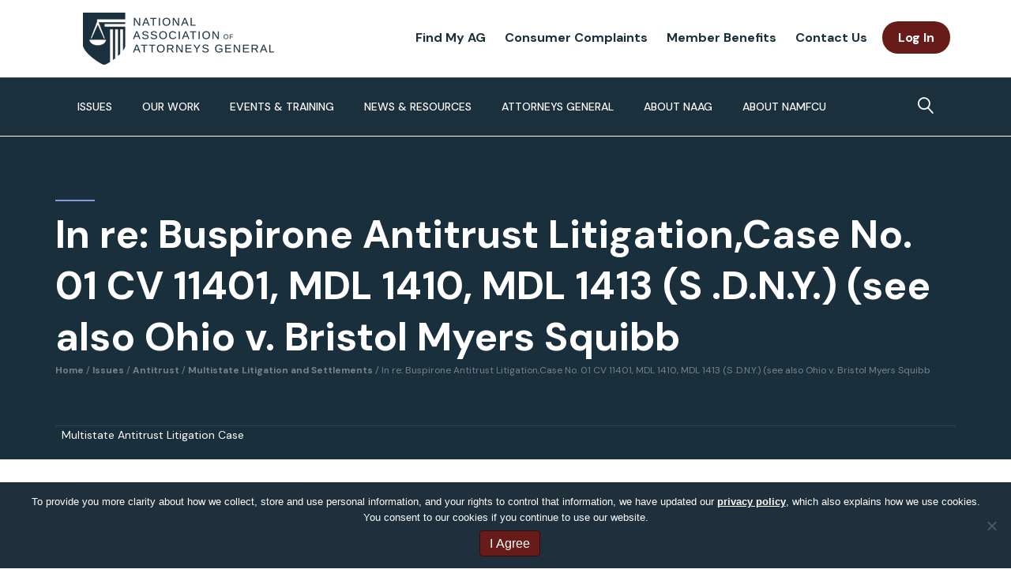

--- FILE ---
content_type: text/html; charset=UTF-8
request_url: https://www.naag.org/multistate-case/in-re-buspirone-antitrust-litigationcase-no-01-cv-11401-mdl-1410-mdl-1413-s-d-n-y-see-also-ohio-v-bristol-myers-squibb/
body_size: 39409
content:
<!DOCTYPE html>
<html lang="en-US">
<head>
<meta charset="UTF-8" />
<script>
var gform;gform||(document.addEventListener("gform_main_scripts_loaded",function(){gform.scriptsLoaded=!0}),document.addEventListener("gform/theme/scripts_loaded",function(){gform.themeScriptsLoaded=!0}),window.addEventListener("DOMContentLoaded",function(){gform.domLoaded=!0}),gform={domLoaded:!1,scriptsLoaded:!1,themeScriptsLoaded:!1,isFormEditor:()=>"function"==typeof InitializeEditor,callIfLoaded:function(o){return!(!gform.domLoaded||!gform.scriptsLoaded||!gform.themeScriptsLoaded&&!gform.isFormEditor()||(gform.isFormEditor()&&console.warn("The use of gform.initializeOnLoaded() is deprecated in the form editor context and will be removed in Gravity Forms 3.1."),o(),0))},initializeOnLoaded:function(o){gform.callIfLoaded(o)||(document.addEventListener("gform_main_scripts_loaded",()=>{gform.scriptsLoaded=!0,gform.callIfLoaded(o)}),document.addEventListener("gform/theme/scripts_loaded",()=>{gform.themeScriptsLoaded=!0,gform.callIfLoaded(o)}),window.addEventListener("DOMContentLoaded",()=>{gform.domLoaded=!0,gform.callIfLoaded(o)}))},hooks:{action:{},filter:{}},addAction:function(o,r,e,t){gform.addHook("action",o,r,e,t)},addFilter:function(o,r,e,t){gform.addHook("filter",o,r,e,t)},doAction:function(o){gform.doHook("action",o,arguments)},applyFilters:function(o){return gform.doHook("filter",o,arguments)},removeAction:function(o,r){gform.removeHook("action",o,r)},removeFilter:function(o,r,e){gform.removeHook("filter",o,r,e)},addHook:function(o,r,e,t,n){null==gform.hooks[o][r]&&(gform.hooks[o][r]=[]);var d=gform.hooks[o][r];null==n&&(n=r+"_"+d.length),gform.hooks[o][r].push({tag:n,callable:e,priority:t=null==t?10:t})},doHook:function(r,o,e){var t;if(e=Array.prototype.slice.call(e,1),null!=gform.hooks[r][o]&&((o=gform.hooks[r][o]).sort(function(o,r){return o.priority-r.priority}),o.forEach(function(o){"function"!=typeof(t=o.callable)&&(t=window[t]),"action"==r?t.apply(null,e):e[0]=t.apply(null,e)})),"filter"==r)return e[0]},removeHook:function(o,r,t,n){var e;null!=gform.hooks[o][r]&&(e=(e=gform.hooks[o][r]).filter(function(o,r,e){return!!(null!=n&&n!=o.tag||null!=t&&t!=o.priority)}),gform.hooks[o][r]=e)}});
</script>

<meta name='viewport' content='width=device-width, initial-scale=1.0' />
<meta http-equiv='X-UA-Compatible' content='IE=edge' />
<link rel="profile" href="https://gmpg.org/xfn/11" />
<meta name='robots' content='index, follow, max-image-preview:large, max-snippet:-1, max-video-preview:-1' />

	<!-- This site is optimized with the Yoast SEO plugin v26.6 - https://yoast.com/wordpress/plugins/seo/ -->
	<title>In re: Buspirone Antitrust Litigation,Case No. 01 CV 11401, MDL 1410, MDL 1413 (S .D.N.Y.) (see also Ohio v. Bristol Myers Squibb - National Association of Attorneys General</title>
	<link rel="canonical" href="https://www.naag.org/multistate-case/in-re-buspirone-antitrust-litigationcase-no-01-cv-11401-mdl-1410-mdl-1413-s-d-n-y-see-also-ohio-v-bristol-myers-squibb/" />
	<meta property="og:locale" content="en_US" />
	<meta property="og:type" content="article" />
	<meta property="og:title" content="In re: Buspirone Antitrust Litigation,Case No. 01 CV 11401, MDL 1410, MDL 1413 (S .D.N.Y.) (see also Ohio v. Bristol Myers Squibb - National Association of Attorneys General" />
	<meta property="og:description" content="Plaintiff States sought damages and injunctive relief, alleging that Bristol-Myers Squibb Co. (BMS) attempted to maintain an unlawful monopoly on buspirone hydrochloride, a medication used to treat generalized anxiety. In settling, BMS agreed to a stipulated injunction and to reimburse consumers and state and local public entities for overcharges. In 2008, plaintiff states sued BMS for failing to report accurately to the states, pursuant to the settlement, a patent arrangement involving the drug Plavix. The company pleaded guilty to lying to the FTC and the states recovered $1.1 million in fines." />
	<meta property="og:url" content="https://www.naag.org/multistate-case/in-re-buspirone-antitrust-litigationcase-no-01-cv-11401-mdl-1410-mdl-1413-s-d-n-y-see-also-ohio-v-bristol-myers-squibb/" />
	<meta property="og:site_name" content="National Association of Attorneys General" />
	<meta property="article:publisher" content="https://www.facebook.com/NAGTRI" />
	<meta property="article:modified_time" content="2020-10-09T20:33:30+00:00" />
	<meta name="twitter:card" content="summary_large_image" />
	<meta name="twitter:site" content="@NatlAssnAttysGn" />
	<meta name="twitter:label1" content="Est. reading time" />
	<meta name="twitter:data1" content="1 minute" />
	<script type="application/ld+json" class="yoast-schema-graph">{"@context":"https://schema.org","@graph":[{"@type":"WebPage","@id":"https://www.naag.org/multistate-case/in-re-buspirone-antitrust-litigationcase-no-01-cv-11401-mdl-1410-mdl-1413-s-d-n-y-see-also-ohio-v-bristol-myers-squibb/","url":"https://www.naag.org/multistate-case/in-re-buspirone-antitrust-litigationcase-no-01-cv-11401-mdl-1410-mdl-1413-s-d-n-y-see-also-ohio-v-bristol-myers-squibb/","name":"In re: Buspirone Antitrust Litigation,Case No. 01 CV 11401, MDL 1410, MDL 1413 (S .D.N.Y.) (see also Ohio v. Bristol Myers Squibb - National Association of Attorneys General","isPartOf":{"@id":"https://www.naag.org/#website"},"datePublished":"2020-10-02T13:37:03+00:00","dateModified":"2020-10-09T20:33:30+00:00","breadcrumb":{"@id":"https://www.naag.org/multistate-case/in-re-buspirone-antitrust-litigationcase-no-01-cv-11401-mdl-1410-mdl-1413-s-d-n-y-see-also-ohio-v-bristol-myers-squibb/#breadcrumb"},"inLanguage":"en-US","potentialAction":[{"@type":"ReadAction","target":["https://www.naag.org/multistate-case/in-re-buspirone-antitrust-litigationcase-no-01-cv-11401-mdl-1410-mdl-1413-s-d-n-y-see-also-ohio-v-bristol-myers-squibb/"]}]},{"@type":"BreadcrumbList","@id":"https://www.naag.org/multistate-case/in-re-buspirone-antitrust-litigationcase-no-01-cv-11401-mdl-1410-mdl-1413-s-d-n-y-see-also-ohio-v-bristol-myers-squibb/#breadcrumb","itemListElement":[{"@type":"ListItem","position":1,"name":"Home","item":"https://www.naag.org/"},{"@type":"ListItem","position":2,"name":"Multistate Cases","item":"https://www.naag.org/multistate-case/"},{"@type":"ListItem","position":3,"name":"In re: Buspirone Antitrust Litigation,Case No. 01 CV 11401, MDL 1410, MDL 1413 (S .D.N.Y.) (see also Ohio v. Bristol Myers Squibb"}]},{"@type":"WebSite","@id":"https://www.naag.org/#website","url":"https://www.naag.org/","name":"National Association of Attorneys General","description":"","publisher":{"@id":"https://www.naag.org/#organization"},"potentialAction":[{"@type":"SearchAction","target":{"@type":"EntryPoint","urlTemplate":"https://www.naag.org/?s={search_term_string}"},"query-input":{"@type":"PropertyValueSpecification","valueRequired":true,"valueName":"search_term_string"}}],"inLanguage":"en-US"},{"@type":"Organization","@id":"https://www.naag.org/#organization","name":"National Association of Attorneys General","url":"https://www.naag.org/","logo":{"@type":"ImageObject","inLanguage":"en-US","@id":"https://www.naag.org/#/schema/logo/image/","url":"https://www.naag.org/wp-content/uploads/2020/07/naag-fb-og.jpg","contentUrl":"https://www.naag.org/wp-content/uploads/2020/07/naag-fb-og.jpg","width":1200,"height":631,"caption":"National Association of Attorneys General"},"image":{"@id":"https://www.naag.org/#/schema/logo/image/"},"sameAs":["https://www.facebook.com/NAGTRI","https://x.com/NatlAssnAttysGn","https://www.linkedin.com/company/national-association-of-attorneys-general#:~:text=The Association provides a forum,legal and law enforcement issues."]}]}</script>
	<!-- / Yoast SEO plugin. -->


<link rel='dns-prefetch' href='//static.addtoany.com' />
<link rel='dns-prefetch' href='//www.google.com' />
<link rel='dns-prefetch' href='//fonts.googleapis.com' />
<link href='https://fonts.gstatic.com' crossorigin rel='preconnect' />
<link rel="alternate" type="application/rss+xml" title="National Association of Attorneys General &raquo; Feed" href="https://www.naag.org/feed/" />
<link rel="alternate" type="application/rss+xml" title="National Association of Attorneys General &raquo; Comments Feed" href="https://www.naag.org/comments/feed/" />
<link rel="alternate" type="text/calendar" title="National Association of Attorneys General &raquo; iCal Feed" href="https://www.naag.org/events/?ical=1" />
<link rel="alternate" title="oEmbed (JSON)" type="application/json+oembed" href="https://www.naag.org/wp-json/oembed/1.0/embed?url=https%3A%2F%2Fwww.naag.org%2Fmultistate-case%2Fin-re-buspirone-antitrust-litigationcase-no-01-cv-11401-mdl-1410-mdl-1413-s-d-n-y-see-also-ohio-v-bristol-myers-squibb%2F" />
<link rel="alternate" title="oEmbed (XML)" type="text/xml+oembed" href="https://www.naag.org/wp-json/oembed/1.0/embed?url=https%3A%2F%2Fwww.naag.org%2Fmultistate-case%2Fin-re-buspirone-antitrust-litigationcase-no-01-cv-11401-mdl-1410-mdl-1413-s-d-n-y-see-also-ohio-v-bristol-myers-squibb%2F&#038;format=xml" />
<link rel="preload" href="https://www.naag.org/wp-content/plugins/bb-plugin/fonts/fontawesome/5.15.4/webfonts/fa-solid-900.woff2" as="font" type="font/woff2" crossorigin="anonymous">
<link rel="preload" href="https://www.naag.org/wp-content/plugins/bb-plugin/fonts/fontawesome/5.15.4/webfonts/fa-regular-400.woff2" as="font" type="font/woff2" crossorigin="anonymous">
<link rel="preload" href="https://www.naag.org/wp-content/plugins/bb-plugin/fonts/fontawesome/5.15.4/webfonts/fa-brands-400.woff2" as="font" type="font/woff2" crossorigin="anonymous">
<style id='wp-img-auto-sizes-contain-inline-css'>
img:is([sizes=auto i],[sizes^="auto," i]){contain-intrinsic-size:3000px 1500px}
/*# sourceURL=wp-img-auto-sizes-contain-inline-css */
</style>
<link rel='stylesheet' id='tribe-events-pro-mini-calendar-block-styles-css' href='https://www.naag.org/wp-content/plugins/events-calendar-pro/build/css/tribe-events-pro-mini-calendar-block.css?ver=7.7.11' media='all' />
<link rel='stylesheet' id='wp-block-library-css' href='https://www.naag.org/wp-includes/css/dist/block-library/common.min.css?ver=6.9' media='all' />
<style id='classic-theme-styles-inline-css'>
/*! This file is auto-generated */
.wp-block-button__link{color:#fff;background-color:#32373c;border-radius:9999px;box-shadow:none;text-decoration:none;padding:calc(.667em + 2px) calc(1.333em + 2px);font-size:1.125em}.wp-block-file__button{background:#32373c;color:#fff;text-decoration:none}
/*# sourceURL=/wp-includes/css/classic-themes.min.css */
</style>
<link rel='stylesheet' id='betterdocs-blocks-category-slate-layout-css' href='https://www.naag.org/wp-content/plugins/betterdocs/assets/blocks/category-slate-layout/default.css?ver=4.3.1' media='all' />
<style id='wp-block-accordion-inline-css'>
.wp-block-accordion{box-sizing:border-box}
/*# sourceURL=https://www.naag.org/wp-includes/blocks/accordion/style.min.css */
</style>
<style id='wp-block-accordion-item-inline-css'>
.wp-block-accordion-item.is-open>.wp-block-accordion-heading .wp-block-accordion-heading__toggle-icon{transform:rotate(45deg)}@media (prefers-reduced-motion:no-preference){.wp-block-accordion-item{transition:grid-template-rows .3s ease-out}.wp-block-accordion-item>.wp-block-accordion-heading .wp-block-accordion-heading__toggle-icon{transition:transform .2s ease-in-out}}
/*# sourceURL=https://www.naag.org/wp-includes/blocks/accordion-item/style.min.css */
</style>
<style id='wp-block-archives-inline-css'>
.wp-block-archives{box-sizing:border-box}.wp-block-archives-dropdown label{display:block}
/*# sourceURL=https://www.naag.org/wp-includes/blocks/archives/style.min.css */
</style>
<style id='wp-block-avatar-inline-css'>
.wp-block-avatar{line-height:0}.wp-block-avatar,.wp-block-avatar img{box-sizing:border-box}.wp-block-avatar.aligncenter{text-align:center}
/*# sourceURL=https://www.naag.org/wp-includes/blocks/avatar/style.min.css */
</style>
<style id='wp-block-button-inline-css'>
.wp-block-button__link{align-content:center;box-sizing:border-box;cursor:pointer;display:inline-block;height:100%;text-align:center;word-break:break-word}.wp-block-button__link.aligncenter{text-align:center}.wp-block-button__link.alignright{text-align:right}:where(.wp-block-button__link){border-radius:9999px;box-shadow:none;padding:calc(.667em + 2px) calc(1.333em + 2px);text-decoration:none}.wp-block-button[style*=text-decoration] .wp-block-button__link{text-decoration:inherit}.wp-block-buttons>.wp-block-button.has-custom-width{max-width:none}.wp-block-buttons>.wp-block-button.has-custom-width .wp-block-button__link{width:100%}.wp-block-buttons>.wp-block-button.has-custom-font-size .wp-block-button__link{font-size:inherit}.wp-block-buttons>.wp-block-button.wp-block-button__width-25{width:calc(25% - var(--wp--style--block-gap, .5em)*.75)}.wp-block-buttons>.wp-block-button.wp-block-button__width-50{width:calc(50% - var(--wp--style--block-gap, .5em)*.5)}.wp-block-buttons>.wp-block-button.wp-block-button__width-75{width:calc(75% - var(--wp--style--block-gap, .5em)*.25)}.wp-block-buttons>.wp-block-button.wp-block-button__width-100{flex-basis:100%;width:100%}.wp-block-buttons.is-vertical>.wp-block-button.wp-block-button__width-25{width:25%}.wp-block-buttons.is-vertical>.wp-block-button.wp-block-button__width-50{width:50%}.wp-block-buttons.is-vertical>.wp-block-button.wp-block-button__width-75{width:75%}.wp-block-button.is-style-squared,.wp-block-button__link.wp-block-button.is-style-squared{border-radius:0}.wp-block-button.no-border-radius,.wp-block-button__link.no-border-radius{border-radius:0!important}:root :where(.wp-block-button .wp-block-button__link.is-style-outline),:root :where(.wp-block-button.is-style-outline>.wp-block-button__link){border:2px solid;padding:.667em 1.333em}:root :where(.wp-block-button .wp-block-button__link.is-style-outline:not(.has-text-color)),:root :where(.wp-block-button.is-style-outline>.wp-block-button__link:not(.has-text-color)){color:currentColor}:root :where(.wp-block-button .wp-block-button__link.is-style-outline:not(.has-background)),:root :where(.wp-block-button.is-style-outline>.wp-block-button__link:not(.has-background)){background-color:initial;background-image:none}
/*# sourceURL=https://www.naag.org/wp-includes/blocks/button/style.min.css */
</style>
<style id='wp-block-calendar-inline-css'>
.wp-block-calendar{text-align:center}.wp-block-calendar td,.wp-block-calendar th{border:1px solid;padding:.25em}.wp-block-calendar th{font-weight:400}.wp-block-calendar caption{background-color:inherit}.wp-block-calendar table{border-collapse:collapse;width:100%}.wp-block-calendar table.has-background th{background-color:inherit}.wp-block-calendar table.has-text-color th{color:inherit}.wp-block-calendar :where(table:not(.has-text-color)){color:#40464d}.wp-block-calendar :where(table:not(.has-text-color)) td,.wp-block-calendar :where(table:not(.has-text-color)) th{border-color:#ddd}:where(.wp-block-calendar table:not(.has-background) th){background:#ddd}
/*# sourceURL=https://www.naag.org/wp-includes/blocks/calendar/style.min.css */
</style>
<style id='wp-block-categories-inline-css'>
.wp-block-categories{box-sizing:border-box}.wp-block-categories.alignleft{margin-right:2em}.wp-block-categories.alignright{margin-left:2em}.wp-block-categories.wp-block-categories-dropdown.aligncenter{text-align:center}.wp-block-categories .wp-block-categories__label{display:block;width:100%}
/*# sourceURL=https://www.naag.org/wp-includes/blocks/categories/style.min.css */
</style>
<style id='wp-block-comment-author-name-inline-css'>
.wp-block-comment-author-name{box-sizing:border-box}
/*# sourceURL=https://www.naag.org/wp-includes/blocks/comment-author-name/style.min.css */
</style>
<style id='wp-block-comment-content-inline-css'>
.comment-awaiting-moderation{display:block;font-size:.875em;line-height:1.5}.wp-block-comment-content{box-sizing:border-box}
/*# sourceURL=https://www.naag.org/wp-includes/blocks/comment-content/style.min.css */
</style>
<style id='wp-block-comment-date-inline-css'>
.wp-block-comment-date{box-sizing:border-box}
/*# sourceURL=https://www.naag.org/wp-includes/blocks/comment-date/style.min.css */
</style>
<style id='wp-block-comment-edit-link-inline-css'>
.wp-block-comment-edit-link{box-sizing:border-box}
/*# sourceURL=https://www.naag.org/wp-includes/blocks/comment-edit-link/style.min.css */
</style>
<style id='wp-block-comment-reply-link-inline-css'>
.wp-block-comment-reply-link{box-sizing:border-box}
/*# sourceURL=https://www.naag.org/wp-includes/blocks/comment-reply-link/style.min.css */
</style>
<style id='wp-block-comment-template-inline-css'>
.wp-block-comment-template{box-sizing:border-box;list-style:none;margin-bottom:0;max-width:100%;padding:0}.wp-block-comment-template li{clear:both}.wp-block-comment-template ol{list-style:none;margin-bottom:0;max-width:100%;padding-left:2rem}.wp-block-comment-template.alignleft{float:left}.wp-block-comment-template.aligncenter{margin-left:auto;margin-right:auto;width:fit-content}.wp-block-comment-template.alignright{float:right}
/*# sourceURL=https://www.naag.org/wp-includes/blocks/comment-template/style.min.css */
</style>
<style id='wp-block-comments-inline-css'>
.wp-block-post-comments{box-sizing:border-box}.wp-block-post-comments .alignleft{float:left}.wp-block-post-comments .alignright{float:right}.wp-block-post-comments .navigation:after{clear:both;content:"";display:table}.wp-block-post-comments .commentlist{clear:both;list-style:none;margin:0;padding:0}.wp-block-post-comments .commentlist .comment{min-height:2.25em;padding-left:3.25em}.wp-block-post-comments .commentlist .comment p{font-size:1em;line-height:1.8;margin:1em 0}.wp-block-post-comments .commentlist .children{list-style:none;margin:0;padding:0}.wp-block-post-comments .comment-author{line-height:1.5}.wp-block-post-comments .comment-author .avatar{border-radius:1.5em;display:block;float:left;height:2.5em;margin-right:.75em;margin-top:.5em;width:2.5em}.wp-block-post-comments .comment-author cite{font-style:normal}.wp-block-post-comments .comment-meta{font-size:.875em;line-height:1.5}.wp-block-post-comments .comment-meta b{font-weight:400}.wp-block-post-comments .comment-meta .comment-awaiting-moderation{display:block;margin-bottom:1em;margin-top:1em}.wp-block-post-comments .comment-body .commentmetadata{font-size:.875em}.wp-block-post-comments .comment-form-author label,.wp-block-post-comments .comment-form-comment label,.wp-block-post-comments .comment-form-email label,.wp-block-post-comments .comment-form-url label{display:block;margin-bottom:.25em}.wp-block-post-comments .comment-form input:not([type=submit]):not([type=checkbox]),.wp-block-post-comments .comment-form textarea{box-sizing:border-box;display:block;width:100%}.wp-block-post-comments .comment-form-cookies-consent{display:flex;gap:.25em}.wp-block-post-comments .comment-form-cookies-consent #wp-comment-cookies-consent{margin-top:.35em}.wp-block-post-comments .comment-reply-title{margin-bottom:0}.wp-block-post-comments .comment-reply-title :where(small){font-size:var(--wp--preset--font-size--medium,smaller);margin-left:.5em}.wp-block-post-comments .reply{font-size:.875em;margin-bottom:1.4em}.wp-block-post-comments input:not([type=submit]),.wp-block-post-comments textarea{border:1px solid #949494;font-family:inherit;font-size:1em}.wp-block-post-comments input:not([type=submit]):not([type=checkbox]),.wp-block-post-comments textarea{padding:calc(.667em + 2px)}:where(.wp-block-post-comments input[type=submit]){border:none}.wp-block-comments{box-sizing:border-box}
/*# sourceURL=https://www.naag.org/wp-includes/blocks/comments/style.min.css */
</style>
<style id='wp-block-comments-pagination-inline-css'>
.wp-block-comments-pagination>.wp-block-comments-pagination-next,.wp-block-comments-pagination>.wp-block-comments-pagination-numbers,.wp-block-comments-pagination>.wp-block-comments-pagination-previous{font-size:inherit}.wp-block-comments-pagination .wp-block-comments-pagination-previous-arrow{display:inline-block;margin-right:1ch}.wp-block-comments-pagination .wp-block-comments-pagination-previous-arrow:not(.is-arrow-chevron){transform:scaleX(1)}.wp-block-comments-pagination .wp-block-comments-pagination-next-arrow{display:inline-block;margin-left:1ch}.wp-block-comments-pagination .wp-block-comments-pagination-next-arrow:not(.is-arrow-chevron){transform:scaleX(1)}.wp-block-comments-pagination.aligncenter{justify-content:center}
/*# sourceURL=https://www.naag.org/wp-includes/blocks/comments-pagination/style.min.css */
</style>
<link rel='stylesheet' id='wp-block-cover-css' href='https://www.naag.org/wp-includes/blocks/cover/style.min.css?ver=6.9' media='all' />
<style id='wp-block-file-inline-css'>
.wp-block-file{box-sizing:border-box}.wp-block-file:not(.wp-element-button){font-size:.8em}.wp-block-file.aligncenter{text-align:center}.wp-block-file.alignright{text-align:right}.wp-block-file *+.wp-block-file__button{margin-left:.75em}:where(.wp-block-file){margin-bottom:1.5em}.wp-block-file__embed{margin-bottom:1em}:where(.wp-block-file__button){border-radius:2em;display:inline-block;padding:.5em 1em}:where(.wp-block-file__button):where(a):active,:where(.wp-block-file__button):where(a):focus,:where(.wp-block-file__button):where(a):hover,:where(.wp-block-file__button):where(a):visited{box-shadow:none;color:#fff;opacity:.85;text-decoration:none}
/*# sourceURL=https://www.naag.org/wp-includes/blocks/file/style.min.css */
</style>
<style id='wp-block-footnotes-inline-css'>
.editor-styles-wrapper,.entry-content{counter-reset:footnotes}a[data-fn].fn{counter-increment:footnotes;display:inline-flex;font-size:smaller;text-decoration:none;text-indent:-9999999px;vertical-align:super}a[data-fn].fn:after{content:"[" counter(footnotes) "]";float:left;text-indent:0}
/*# sourceURL=https://www.naag.org/wp-includes/blocks/footnotes/style.min.css */
</style>
<link rel='stylesheet' id='wp-block-gallery-css' href='https://www.naag.org/wp-includes/blocks/gallery/style.min.css?ver=6.9' media='all' />
<style id='wp-block-gallery-theme-inline-css'>
.blocks-gallery-caption{color:#555;font-size:13px;text-align:center}.is-dark-theme .blocks-gallery-caption{color:#ffffffa6}
/*# sourceURL=https://www.naag.org/wp-includes/blocks/gallery/theme.min.css */
</style>
<style id='wp-block-heading-inline-css'>
h1:where(.wp-block-heading).has-background,h2:where(.wp-block-heading).has-background,h3:where(.wp-block-heading).has-background,h4:where(.wp-block-heading).has-background,h5:where(.wp-block-heading).has-background,h6:where(.wp-block-heading).has-background{padding:1.25em 2.375em}h1.has-text-align-left[style*=writing-mode]:where([style*=vertical-lr]),h1.has-text-align-right[style*=writing-mode]:where([style*=vertical-rl]),h2.has-text-align-left[style*=writing-mode]:where([style*=vertical-lr]),h2.has-text-align-right[style*=writing-mode]:where([style*=vertical-rl]),h3.has-text-align-left[style*=writing-mode]:where([style*=vertical-lr]),h3.has-text-align-right[style*=writing-mode]:where([style*=vertical-rl]),h4.has-text-align-left[style*=writing-mode]:where([style*=vertical-lr]),h4.has-text-align-right[style*=writing-mode]:where([style*=vertical-rl]),h5.has-text-align-left[style*=writing-mode]:where([style*=vertical-lr]),h5.has-text-align-right[style*=writing-mode]:where([style*=vertical-rl]),h6.has-text-align-left[style*=writing-mode]:where([style*=vertical-lr]),h6.has-text-align-right[style*=writing-mode]:where([style*=vertical-rl]){rotate:180deg}
/*# sourceURL=https://www.naag.org/wp-includes/blocks/heading/style.min.css */
</style>
<link rel='stylesheet' id='wp-block-image-css' href='https://www.naag.org/wp-includes/blocks/image/style.min.css?ver=6.9' media='all' />
<style id='wp-block-image-theme-inline-css'>
:root :where(.wp-block-image figcaption){color:#555;font-size:13px;text-align:center}.is-dark-theme :root :where(.wp-block-image figcaption){color:#ffffffa6}.wp-block-image{margin:0 0 1em}
/*# sourceURL=https://www.naag.org/wp-includes/blocks/image/theme.min.css */
</style>
<style id='wp-block-latest-comments-inline-css'>
ol.wp-block-latest-comments{box-sizing:border-box;margin-left:0}:where(.wp-block-latest-comments:not([style*=line-height] .wp-block-latest-comments__comment)){line-height:1.1}:where(.wp-block-latest-comments:not([style*=line-height] .wp-block-latest-comments__comment-excerpt p)){line-height:1.8}.has-dates :where(.wp-block-latest-comments:not([style*=line-height])),.has-excerpts :where(.wp-block-latest-comments:not([style*=line-height])){line-height:1.5}.wp-block-latest-comments .wp-block-latest-comments{padding-left:0}.wp-block-latest-comments__comment{list-style:none;margin-bottom:1em}.has-avatars .wp-block-latest-comments__comment{list-style:none;min-height:2.25em}.has-avatars .wp-block-latest-comments__comment .wp-block-latest-comments__comment-excerpt,.has-avatars .wp-block-latest-comments__comment .wp-block-latest-comments__comment-meta{margin-left:3.25em}.wp-block-latest-comments__comment-excerpt p{font-size:.875em;margin:.36em 0 1.4em}.wp-block-latest-comments__comment-date{display:block;font-size:.75em}.wp-block-latest-comments .avatar,.wp-block-latest-comments__comment-avatar{border-radius:1.5em;display:block;float:left;height:2.5em;margin-right:.75em;width:2.5em}.wp-block-latest-comments[class*=-font-size] a,.wp-block-latest-comments[style*=font-size] a{font-size:inherit}
/*# sourceURL=https://www.naag.org/wp-includes/blocks/latest-comments/style.min.css */
</style>
<style id='wp-block-latest-posts-inline-css'>
.wp-block-latest-posts{box-sizing:border-box}.wp-block-latest-posts.alignleft{margin-right:2em}.wp-block-latest-posts.alignright{margin-left:2em}.wp-block-latest-posts.wp-block-latest-posts__list{list-style:none}.wp-block-latest-posts.wp-block-latest-posts__list li{clear:both;overflow-wrap:break-word}.wp-block-latest-posts.is-grid{display:flex;flex-wrap:wrap}.wp-block-latest-posts.is-grid li{margin:0 1.25em 1.25em 0;width:100%}@media (min-width:600px){.wp-block-latest-posts.columns-2 li{width:calc(50% - .625em)}.wp-block-latest-posts.columns-2 li:nth-child(2n){margin-right:0}.wp-block-latest-posts.columns-3 li{width:calc(33.33333% - .83333em)}.wp-block-latest-posts.columns-3 li:nth-child(3n){margin-right:0}.wp-block-latest-posts.columns-4 li{width:calc(25% - .9375em)}.wp-block-latest-posts.columns-4 li:nth-child(4n){margin-right:0}.wp-block-latest-posts.columns-5 li{width:calc(20% - 1em)}.wp-block-latest-posts.columns-5 li:nth-child(5n){margin-right:0}.wp-block-latest-posts.columns-6 li{width:calc(16.66667% - 1.04167em)}.wp-block-latest-posts.columns-6 li:nth-child(6n){margin-right:0}}:root :where(.wp-block-latest-posts.is-grid){padding:0}:root :where(.wp-block-latest-posts.wp-block-latest-posts__list){padding-left:0}.wp-block-latest-posts__post-author,.wp-block-latest-posts__post-date{display:block;font-size:.8125em}.wp-block-latest-posts__post-excerpt,.wp-block-latest-posts__post-full-content{margin-bottom:1em;margin-top:.5em}.wp-block-latest-posts__featured-image a{display:inline-block}.wp-block-latest-posts__featured-image img{height:auto;max-width:100%;width:auto}.wp-block-latest-posts__featured-image.alignleft{float:left;margin-right:1em}.wp-block-latest-posts__featured-image.alignright{float:right;margin-left:1em}.wp-block-latest-posts__featured-image.aligncenter{margin-bottom:1em;text-align:center}
/*# sourceURL=https://www.naag.org/wp-includes/blocks/latest-posts/style.min.css */
</style>
<style id='wp-block-list-inline-css'>
ol,ul{box-sizing:border-box}:root :where(.wp-block-list.has-background){padding:1.25em 2.375em}
/*# sourceURL=https://www.naag.org/wp-includes/blocks/list/style.min.css */
</style>
<style id='wp-block-loginout-inline-css'>
.wp-block-loginout{box-sizing:border-box}
/*# sourceURL=https://www.naag.org/wp-includes/blocks/loginout/style.min.css */
</style>
<link rel='stylesheet' id='wp-block-media-text-css' href='https://www.naag.org/wp-includes/blocks/media-text/style.min.css?ver=6.9' media='all' />
<link rel='stylesheet' id='wp-block-navigation-css' href='https://www.naag.org/wp-includes/blocks/navigation/style.min.css?ver=6.9' media='all' />
<style id='wp-block-navigation-link-inline-css'>
.wp-block-navigation .wp-block-navigation-item__label{overflow-wrap:break-word}.wp-block-navigation .wp-block-navigation-item__description{display:none}.link-ui-tools{outline:1px solid #f0f0f0;padding:8px}.link-ui-block-inserter{padding-top:8px}.link-ui-block-inserter__back{margin-left:8px;text-transform:uppercase}
/*# sourceURL=https://www.naag.org/wp-includes/blocks/navigation-link/style.min.css */
</style>
<style id='wp-block-page-list-inline-css'>
.wp-block-navigation .wp-block-page-list{align-items:var(--navigation-layout-align,initial);background-color:inherit;display:flex;flex-direction:var(--navigation-layout-direction,initial);flex-wrap:var(--navigation-layout-wrap,wrap);justify-content:var(--navigation-layout-justify,initial)}.wp-block-navigation .wp-block-navigation-item{background-color:inherit}.wp-block-page-list{box-sizing:border-box}
/*# sourceURL=https://www.naag.org/wp-includes/blocks/page-list/style.min.css */
</style>
<style id='wp-block-post-author-inline-css'>
.wp-block-post-author{box-sizing:border-box;display:flex;flex-wrap:wrap}.wp-block-post-author__byline{font-size:.5em;margin-bottom:0;margin-top:0;width:100%}.wp-block-post-author__avatar{margin-right:1em}.wp-block-post-author__bio{font-size:.7em;margin-bottom:.7em}.wp-block-post-author__content{flex-basis:0;flex-grow:1}.wp-block-post-author__name{margin:0}
/*# sourceURL=https://www.naag.org/wp-includes/blocks/post-author/style.min.css */
</style>
<style id='wp-block-post-author-biography-inline-css'>
.wp-block-post-author-biography{box-sizing:border-box}
/*# sourceURL=https://www.naag.org/wp-includes/blocks/post-author-biography/style.min.css */
</style>
<style id='wp-block-post-author-name-inline-css'>
.wp-block-post-author-name{box-sizing:border-box}
/*# sourceURL=https://www.naag.org/wp-includes/blocks/post-author-name/style.min.css */
</style>
<style id='wp-block-post-comments-count-inline-css'>
.wp-block-post-comments-count{box-sizing:border-box}
/*# sourceURL=https://www.naag.org/wp-includes/blocks/post-comments-count/style.min.css */
</style>
<style id='wp-block-post-comments-form-inline-css'>
:where(.wp-block-post-comments-form input:not([type=submit])),:where(.wp-block-post-comments-form textarea){border:1px solid #949494;font-family:inherit;font-size:1em}:where(.wp-block-post-comments-form input:where(:not([type=submit]):not([type=checkbox]))),:where(.wp-block-post-comments-form textarea){padding:calc(.667em + 2px)}.wp-block-post-comments-form{box-sizing:border-box}.wp-block-post-comments-form[style*=font-weight] :where(.comment-reply-title){font-weight:inherit}.wp-block-post-comments-form[style*=font-family] :where(.comment-reply-title){font-family:inherit}.wp-block-post-comments-form[class*=-font-size] :where(.comment-reply-title),.wp-block-post-comments-form[style*=font-size] :where(.comment-reply-title){font-size:inherit}.wp-block-post-comments-form[style*=line-height] :where(.comment-reply-title){line-height:inherit}.wp-block-post-comments-form[style*=font-style] :where(.comment-reply-title){font-style:inherit}.wp-block-post-comments-form[style*=letter-spacing] :where(.comment-reply-title){letter-spacing:inherit}.wp-block-post-comments-form :where(input[type=submit]){box-shadow:none;cursor:pointer;display:inline-block;overflow-wrap:break-word;text-align:center}.wp-block-post-comments-form .comment-form input:not([type=submit]):not([type=checkbox]):not([type=hidden]),.wp-block-post-comments-form .comment-form textarea{box-sizing:border-box;display:block;width:100%}.wp-block-post-comments-form .comment-form-author label,.wp-block-post-comments-form .comment-form-email label,.wp-block-post-comments-form .comment-form-url label{display:block;margin-bottom:.25em}.wp-block-post-comments-form .comment-form-cookies-consent{display:flex;gap:.25em}.wp-block-post-comments-form .comment-form-cookies-consent #wp-comment-cookies-consent{margin-top:.35em}.wp-block-post-comments-form .comment-reply-title{margin-bottom:0}.wp-block-post-comments-form .comment-reply-title :where(small){font-size:var(--wp--preset--font-size--medium,smaller);margin-left:.5em}
/*# sourceURL=https://www.naag.org/wp-includes/blocks/post-comments-form/style.min.css */
</style>
<style id='wp-block-buttons-inline-css'>
.wp-block-buttons{box-sizing:border-box}.wp-block-buttons.is-vertical{flex-direction:column}.wp-block-buttons.is-vertical>.wp-block-button:last-child{margin-bottom:0}.wp-block-buttons>.wp-block-button{display:inline-block;margin:0}.wp-block-buttons.is-content-justification-left{justify-content:flex-start}.wp-block-buttons.is-content-justification-left.is-vertical{align-items:flex-start}.wp-block-buttons.is-content-justification-center{justify-content:center}.wp-block-buttons.is-content-justification-center.is-vertical{align-items:center}.wp-block-buttons.is-content-justification-right{justify-content:flex-end}.wp-block-buttons.is-content-justification-right.is-vertical{align-items:flex-end}.wp-block-buttons.is-content-justification-space-between{justify-content:space-between}.wp-block-buttons.aligncenter{text-align:center}.wp-block-buttons:not(.is-content-justification-space-between,.is-content-justification-right,.is-content-justification-left,.is-content-justification-center) .wp-block-button.aligncenter{margin-left:auto;margin-right:auto;width:100%}.wp-block-buttons[style*=text-decoration] .wp-block-button,.wp-block-buttons[style*=text-decoration] .wp-block-button__link{text-decoration:inherit}.wp-block-buttons.has-custom-font-size .wp-block-button__link{font-size:inherit}.wp-block-buttons .wp-block-button__link{width:100%}.wp-block-button.aligncenter{text-align:center}
/*# sourceURL=https://www.naag.org/wp-includes/blocks/buttons/style.min.css */
</style>
<style id='wp-block-post-comments-link-inline-css'>
.wp-block-post-comments-link{box-sizing:border-box}
/*# sourceURL=https://www.naag.org/wp-includes/blocks/post-comments-link/style.min.css */
</style>
<style id='wp-block-post-content-inline-css'>
.wp-block-post-content{display:flow-root}
/*# sourceURL=https://www.naag.org/wp-includes/blocks/post-content/style.min.css */
</style>
<style id='wp-block-post-date-inline-css'>
.wp-block-post-date{box-sizing:border-box}
/*# sourceURL=https://www.naag.org/wp-includes/blocks/post-date/style.min.css */
</style>
<style id='wp-block-post-excerpt-inline-css'>
:where(.wp-block-post-excerpt){box-sizing:border-box;margin-bottom:var(--wp--style--block-gap);margin-top:var(--wp--style--block-gap)}.wp-block-post-excerpt__excerpt{margin-bottom:0;margin-top:0}.wp-block-post-excerpt__more-text{margin-bottom:0;margin-top:var(--wp--style--block-gap)}.wp-block-post-excerpt__more-link{display:inline-block}
/*# sourceURL=https://www.naag.org/wp-includes/blocks/post-excerpt/style.min.css */
</style>
<style id='wp-block-post-featured-image-inline-css'>
.wp-block-post-featured-image{margin-left:0;margin-right:0}.wp-block-post-featured-image a{display:block;height:100%}.wp-block-post-featured-image :where(img){box-sizing:border-box;height:auto;max-width:100%;vertical-align:bottom;width:100%}.wp-block-post-featured-image.alignfull img,.wp-block-post-featured-image.alignwide img{width:100%}.wp-block-post-featured-image .wp-block-post-featured-image__overlay.has-background-dim{background-color:#000;inset:0;position:absolute}.wp-block-post-featured-image{position:relative}.wp-block-post-featured-image .wp-block-post-featured-image__overlay.has-background-gradient{background-color:initial}.wp-block-post-featured-image .wp-block-post-featured-image__overlay.has-background-dim-0{opacity:0}.wp-block-post-featured-image .wp-block-post-featured-image__overlay.has-background-dim-10{opacity:.1}.wp-block-post-featured-image .wp-block-post-featured-image__overlay.has-background-dim-20{opacity:.2}.wp-block-post-featured-image .wp-block-post-featured-image__overlay.has-background-dim-30{opacity:.3}.wp-block-post-featured-image .wp-block-post-featured-image__overlay.has-background-dim-40{opacity:.4}.wp-block-post-featured-image .wp-block-post-featured-image__overlay.has-background-dim-50{opacity:.5}.wp-block-post-featured-image .wp-block-post-featured-image__overlay.has-background-dim-60{opacity:.6}.wp-block-post-featured-image .wp-block-post-featured-image__overlay.has-background-dim-70{opacity:.7}.wp-block-post-featured-image .wp-block-post-featured-image__overlay.has-background-dim-80{opacity:.8}.wp-block-post-featured-image .wp-block-post-featured-image__overlay.has-background-dim-90{opacity:.9}.wp-block-post-featured-image .wp-block-post-featured-image__overlay.has-background-dim-100{opacity:1}.wp-block-post-featured-image:where(.alignleft,.alignright){width:100%}
/*# sourceURL=https://www.naag.org/wp-includes/blocks/post-featured-image/style.min.css */
</style>
<style id='wp-block-post-navigation-link-inline-css'>
.wp-block-post-navigation-link .wp-block-post-navigation-link__arrow-previous{display:inline-block;margin-right:1ch}.wp-block-post-navigation-link .wp-block-post-navigation-link__arrow-previous:not(.is-arrow-chevron){transform:scaleX(1)}.wp-block-post-navigation-link .wp-block-post-navigation-link__arrow-next{display:inline-block;margin-left:1ch}.wp-block-post-navigation-link .wp-block-post-navigation-link__arrow-next:not(.is-arrow-chevron){transform:scaleX(1)}.wp-block-post-navigation-link.has-text-align-left[style*="writing-mode: vertical-lr"],.wp-block-post-navigation-link.has-text-align-right[style*="writing-mode: vertical-rl"]{rotate:180deg}
/*# sourceURL=https://www.naag.org/wp-includes/blocks/post-navigation-link/style.min.css */
</style>
<style id='wp-block-post-template-inline-css'>
.wp-block-post-template{box-sizing:border-box;list-style:none;margin-bottom:0;margin-top:0;max-width:100%;padding:0}.wp-block-post-template.is-flex-container{display:flex;flex-direction:row;flex-wrap:wrap;gap:1.25em}.wp-block-post-template.is-flex-container>li{margin:0;width:100%}@media (min-width:600px){.wp-block-post-template.is-flex-container.is-flex-container.columns-2>li{width:calc(50% - .625em)}.wp-block-post-template.is-flex-container.is-flex-container.columns-3>li{width:calc(33.33333% - .83333em)}.wp-block-post-template.is-flex-container.is-flex-container.columns-4>li{width:calc(25% - .9375em)}.wp-block-post-template.is-flex-container.is-flex-container.columns-5>li{width:calc(20% - 1em)}.wp-block-post-template.is-flex-container.is-flex-container.columns-6>li{width:calc(16.66667% - 1.04167em)}}@media (max-width:600px){.wp-block-post-template-is-layout-grid.wp-block-post-template-is-layout-grid.wp-block-post-template-is-layout-grid.wp-block-post-template-is-layout-grid{grid-template-columns:1fr}}.wp-block-post-template-is-layout-constrained>li>.alignright,.wp-block-post-template-is-layout-flow>li>.alignright{float:right;margin-inline-end:0;margin-inline-start:2em}.wp-block-post-template-is-layout-constrained>li>.alignleft,.wp-block-post-template-is-layout-flow>li>.alignleft{float:left;margin-inline-end:2em;margin-inline-start:0}.wp-block-post-template-is-layout-constrained>li>.aligncenter,.wp-block-post-template-is-layout-flow>li>.aligncenter{margin-inline-end:auto;margin-inline-start:auto}
/*# sourceURL=https://www.naag.org/wp-includes/blocks/post-template/style.min.css */
</style>
<style id='wp-block-post-terms-inline-css'>
.wp-block-post-terms{box-sizing:border-box}.wp-block-post-terms .wp-block-post-terms__separator{white-space:pre-wrap}
/*# sourceURL=https://www.naag.org/wp-includes/blocks/post-terms/style.min.css */
</style>
<style id='wp-block-post-time-to-read-inline-css'>
.wp-block-post-time-to-read{box-sizing:border-box}
/*# sourceURL=https://www.naag.org/wp-includes/blocks/post-time-to-read/style.min.css */
</style>
<style id='wp-block-post-title-inline-css'>
.wp-block-post-title{box-sizing:border-box;word-break:break-word}.wp-block-post-title :where(a){display:inline-block;font-family:inherit;font-size:inherit;font-style:inherit;font-weight:inherit;letter-spacing:inherit;line-height:inherit;text-decoration:inherit}
/*# sourceURL=https://www.naag.org/wp-includes/blocks/post-title/style.min.css */
</style>
<style id='wp-block-query-pagination-inline-css'>
.wp-block-query-pagination.is-content-justification-space-between>.wp-block-query-pagination-next:last-of-type{margin-inline-start:auto}.wp-block-query-pagination.is-content-justification-space-between>.wp-block-query-pagination-previous:first-child{margin-inline-end:auto}.wp-block-query-pagination .wp-block-query-pagination-previous-arrow{display:inline-block;margin-right:1ch}.wp-block-query-pagination .wp-block-query-pagination-previous-arrow:not(.is-arrow-chevron){transform:scaleX(1)}.wp-block-query-pagination .wp-block-query-pagination-next-arrow{display:inline-block;margin-left:1ch}.wp-block-query-pagination .wp-block-query-pagination-next-arrow:not(.is-arrow-chevron){transform:scaleX(1)}.wp-block-query-pagination.aligncenter{justify-content:center}
/*# sourceURL=https://www.naag.org/wp-includes/blocks/query-pagination/style.min.css */
</style>
<style id='wp-block-query-title-inline-css'>
.wp-block-query-title{box-sizing:border-box}
/*# sourceURL=https://www.naag.org/wp-includes/blocks/query-title/style.min.css */
</style>
<style id='wp-block-query-total-inline-css'>
.wp-block-query-total{box-sizing:border-box}
/*# sourceURL=https://www.naag.org/wp-includes/blocks/query-total/style.min.css */
</style>
<style id='wp-block-read-more-inline-css'>
.wp-block-read-more{display:block;width:fit-content}.wp-block-read-more:where(:not([style*=text-decoration])){text-decoration:none}.wp-block-read-more:where(:not([style*=text-decoration])):active,.wp-block-read-more:where(:not([style*=text-decoration])):focus{text-decoration:none}
/*# sourceURL=https://www.naag.org/wp-includes/blocks/read-more/style.min.css */
</style>
<style id='wp-block-rss-inline-css'>
ul.wp-block-rss.alignleft{margin-right:2em}ul.wp-block-rss.alignright{margin-left:2em}ul.wp-block-rss.is-grid{display:flex;flex-wrap:wrap;padding:0}ul.wp-block-rss.is-grid li{margin:0 1em 1em 0;width:100%}@media (min-width:600px){ul.wp-block-rss.columns-2 li{width:calc(50% - 1em)}ul.wp-block-rss.columns-3 li{width:calc(33.33333% - 1em)}ul.wp-block-rss.columns-4 li{width:calc(25% - 1em)}ul.wp-block-rss.columns-5 li{width:calc(20% - 1em)}ul.wp-block-rss.columns-6 li{width:calc(16.66667% - 1em)}}.wp-block-rss__item-author,.wp-block-rss__item-publish-date{display:block;font-size:.8125em}.wp-block-rss{box-sizing:border-box;list-style:none;padding:0}
/*# sourceURL=https://www.naag.org/wp-includes/blocks/rss/style.min.css */
</style>
<link rel='stylesheet' id='wp-block-search-css' href='https://www.naag.org/wp-includes/blocks/search/style.min.css?ver=6.9' media='all' />
<style id='wp-block-search-theme-inline-css'>
.wp-block-search .wp-block-search__label{font-weight:700}.wp-block-search__button{border:1px solid #ccc;padding:.375em .625em}
/*# sourceURL=https://www.naag.org/wp-includes/blocks/search/theme.min.css */
</style>
<style id='wp-block-site-logo-inline-css'>
.wp-block-site-logo{box-sizing:border-box;line-height:0}.wp-block-site-logo a{display:inline-block;line-height:0}.wp-block-site-logo.is-default-size img{height:auto;width:120px}.wp-block-site-logo img{height:auto;max-width:100%}.wp-block-site-logo a,.wp-block-site-logo img{border-radius:inherit}.wp-block-site-logo.aligncenter{margin-left:auto;margin-right:auto;text-align:center}:root :where(.wp-block-site-logo.is-style-rounded){border-radius:9999px}
/*# sourceURL=https://www.naag.org/wp-includes/blocks/site-logo/style.min.css */
</style>
<style id='wp-block-site-tagline-inline-css'>
.wp-block-site-tagline{box-sizing:border-box}
/*# sourceURL=https://www.naag.org/wp-includes/blocks/site-tagline/style.min.css */
</style>
<style id='wp-block-site-title-inline-css'>
.wp-block-site-title{box-sizing:border-box}.wp-block-site-title :where(a){color:inherit;font-family:inherit;font-size:inherit;font-style:inherit;font-weight:inherit;letter-spacing:inherit;line-height:inherit;text-decoration:inherit}
/*# sourceURL=https://www.naag.org/wp-includes/blocks/site-title/style.min.css */
</style>
<style id='wp-block-tag-cloud-inline-css'>
.wp-block-tag-cloud{box-sizing:border-box}.wp-block-tag-cloud.aligncenter{justify-content:center;text-align:center}.wp-block-tag-cloud a{display:inline-block;margin-right:5px}.wp-block-tag-cloud span{display:inline-block;margin-left:5px;text-decoration:none}:root :where(.wp-block-tag-cloud.is-style-outline){display:flex;flex-wrap:wrap;gap:1ch}:root :where(.wp-block-tag-cloud.is-style-outline a){border:1px solid;font-size:unset!important;margin-right:0;padding:1ch 2ch;text-decoration:none!important}
/*# sourceURL=https://www.naag.org/wp-includes/blocks/tag-cloud/style.min.css */
</style>
<style id='wp-block-template-part-theme-inline-css'>
:root :where(.wp-block-template-part.has-background){margin-bottom:0;margin-top:0;padding:1.25em 2.375em}
/*# sourceURL=https://www.naag.org/wp-includes/blocks/template-part/theme.min.css */
</style>
<style id='wp-block-term-count-inline-css'>
.wp-block-term-count{box-sizing:border-box}
/*# sourceURL=https://www.naag.org/wp-includes/blocks/term-count/style.min.css */
</style>
<style id='wp-block-term-description-inline-css'>
:where(.wp-block-term-description){box-sizing:border-box;margin-bottom:var(--wp--style--block-gap);margin-top:var(--wp--style--block-gap)}.wp-block-term-description p{margin-bottom:0;margin-top:0}
/*# sourceURL=https://www.naag.org/wp-includes/blocks/term-description/style.min.css */
</style>
<style id='wp-block-term-name-inline-css'>
.wp-block-term-name{box-sizing:border-box}
/*# sourceURL=https://www.naag.org/wp-includes/blocks/term-name/style.min.css */
</style>
<style id='wp-block-term-template-inline-css'>
.wp-block-term-template{box-sizing:border-box;list-style:none;margin-bottom:0;margin-top:0;max-width:100%;padding:0}
/*# sourceURL=https://www.naag.org/wp-includes/blocks/term-template/style.min.css */
</style>
<style id='wp-block-video-inline-css'>
.wp-block-video{box-sizing:border-box}.wp-block-video video{height:auto;vertical-align:middle;width:100%}@supports (position:sticky){.wp-block-video [poster]{object-fit:cover}}.wp-block-video.aligncenter{text-align:center}.wp-block-video :where(figcaption){margin-bottom:1em;margin-top:.5em}
/*# sourceURL=https://www.naag.org/wp-includes/blocks/video/style.min.css */
</style>
<style id='wp-block-video-theme-inline-css'>
.wp-block-video :where(figcaption){color:#555;font-size:13px;text-align:center}.is-dark-theme .wp-block-video :where(figcaption){color:#ffffffa6}.wp-block-video{margin:0 0 1em}
/*# sourceURL=https://www.naag.org/wp-includes/blocks/video/theme.min.css */
</style>
<style id='wp-block-accordion-heading-inline-css'>
.wp-block-accordion-heading{margin:0}.wp-block-accordion-heading__toggle{align-items:center;background-color:inherit!important;border:none;color:inherit!important;cursor:pointer;display:flex;font-family:inherit;font-size:inherit;font-style:inherit;font-weight:inherit;letter-spacing:inherit;line-height:inherit;overflow:hidden;padding:var(--wp--preset--spacing--20,1em) 0;text-align:inherit;text-decoration:inherit;text-transform:inherit;width:100%;word-spacing:inherit}.wp-block-accordion-heading__toggle:not(:focus-visible){outline:none}.wp-block-accordion-heading__toggle:focus,.wp-block-accordion-heading__toggle:hover{background-color:inherit!important;border:none;box-shadow:none;color:inherit;padding:var(--wp--preset--spacing--20,1em) 0;text-decoration:none}.wp-block-accordion-heading__toggle:focus-visible{outline:auto;outline-offset:0}.wp-block-accordion-heading__toggle:hover .wp-block-accordion-heading__toggle-title{text-decoration:underline}.wp-block-accordion-heading__toggle-title{flex:1}.wp-block-accordion-heading__toggle-icon{align-items:center;display:flex;height:1.2em;justify-content:center;width:1.2em}
/*# sourceURL=https://www.naag.org/wp-includes/blocks/accordion-heading/style.min.css */
</style>
<style id='wp-block-accordion-panel-inline-css'>
.wp-block-accordion-panel[aria-hidden=true],.wp-block-accordion-panel[inert]{display:none;margin-block-start:0}
/*# sourceURL=https://www.naag.org/wp-includes/blocks/accordion-panel/style.min.css */
</style>
<style id='wp-block-audio-inline-css'>
.wp-block-audio{box-sizing:border-box}.wp-block-audio :where(figcaption){margin-bottom:1em;margin-top:.5em}.wp-block-audio audio{min-width:300px;width:100%}
/*# sourceURL=https://www.naag.org/wp-includes/blocks/audio/style.min.css */
</style>
<style id='wp-block-audio-theme-inline-css'>
.wp-block-audio :where(figcaption){color:#555;font-size:13px;text-align:center}.is-dark-theme .wp-block-audio :where(figcaption){color:#ffffffa6}.wp-block-audio{margin:0 0 1em}
/*# sourceURL=https://www.naag.org/wp-includes/blocks/audio/theme.min.css */
</style>
<style id='wp-block-code-inline-css'>
.wp-block-code{box-sizing:border-box}.wp-block-code code{
  /*!rtl:begin:ignore*/direction:ltr;display:block;font-family:inherit;overflow-wrap:break-word;text-align:initial;white-space:pre-wrap
  /*!rtl:end:ignore*/}
/*# sourceURL=https://www.naag.org/wp-includes/blocks/code/style.min.css */
</style>
<style id='wp-block-code-theme-inline-css'>
.wp-block-code{border:1px solid #ccc;border-radius:4px;font-family:Menlo,Consolas,monaco,monospace;padding:.8em 1em}
/*# sourceURL=https://www.naag.org/wp-includes/blocks/code/theme.min.css */
</style>
<style id='wp-block-columns-inline-css'>
.wp-block-columns{box-sizing:border-box;display:flex;flex-wrap:wrap!important}@media (min-width:782px){.wp-block-columns{flex-wrap:nowrap!important}}.wp-block-columns{align-items:normal!important}.wp-block-columns.are-vertically-aligned-top{align-items:flex-start}.wp-block-columns.are-vertically-aligned-center{align-items:center}.wp-block-columns.are-vertically-aligned-bottom{align-items:flex-end}@media (max-width:781px){.wp-block-columns:not(.is-not-stacked-on-mobile)>.wp-block-column{flex-basis:100%!important}}@media (min-width:782px){.wp-block-columns:not(.is-not-stacked-on-mobile)>.wp-block-column{flex-basis:0;flex-grow:1}.wp-block-columns:not(.is-not-stacked-on-mobile)>.wp-block-column[style*=flex-basis]{flex-grow:0}}.wp-block-columns.is-not-stacked-on-mobile{flex-wrap:nowrap!important}.wp-block-columns.is-not-stacked-on-mobile>.wp-block-column{flex-basis:0;flex-grow:1}.wp-block-columns.is-not-stacked-on-mobile>.wp-block-column[style*=flex-basis]{flex-grow:0}:where(.wp-block-columns){margin-bottom:1.75em}:where(.wp-block-columns.has-background){padding:1.25em 2.375em}.wp-block-column{flex-grow:1;min-width:0;overflow-wrap:break-word;word-break:break-word}.wp-block-column.is-vertically-aligned-top{align-self:flex-start}.wp-block-column.is-vertically-aligned-center{align-self:center}.wp-block-column.is-vertically-aligned-bottom{align-self:flex-end}.wp-block-column.is-vertically-aligned-stretch{align-self:stretch}.wp-block-column.is-vertically-aligned-bottom,.wp-block-column.is-vertically-aligned-center,.wp-block-column.is-vertically-aligned-top{width:100%}
/*# sourceURL=https://www.naag.org/wp-includes/blocks/columns/style.min.css */
</style>
<style id='wp-block-details-inline-css'>
.wp-block-details{box-sizing:border-box}.wp-block-details summary{cursor:pointer}
/*# sourceURL=https://www.naag.org/wp-includes/blocks/details/style.min.css */
</style>
<style id='wp-block-embed-inline-css'>
.wp-block-embed.alignleft,.wp-block-embed.alignright,.wp-block[data-align=left]>[data-type="core/embed"],.wp-block[data-align=right]>[data-type="core/embed"]{max-width:360px;width:100%}.wp-block-embed.alignleft .wp-block-embed__wrapper,.wp-block-embed.alignright .wp-block-embed__wrapper,.wp-block[data-align=left]>[data-type="core/embed"] .wp-block-embed__wrapper,.wp-block[data-align=right]>[data-type="core/embed"] .wp-block-embed__wrapper{min-width:280px}.wp-block-cover .wp-block-embed{min-height:240px;min-width:320px}.wp-block-embed{overflow-wrap:break-word}.wp-block-embed :where(figcaption){margin-bottom:1em;margin-top:.5em}.wp-block-embed iframe{max-width:100%}.wp-block-embed__wrapper{position:relative}.wp-embed-responsive .wp-has-aspect-ratio .wp-block-embed__wrapper:before{content:"";display:block;padding-top:50%}.wp-embed-responsive .wp-has-aspect-ratio iframe{bottom:0;height:100%;left:0;position:absolute;right:0;top:0;width:100%}.wp-embed-responsive .wp-embed-aspect-21-9 .wp-block-embed__wrapper:before{padding-top:42.85%}.wp-embed-responsive .wp-embed-aspect-18-9 .wp-block-embed__wrapper:before{padding-top:50%}.wp-embed-responsive .wp-embed-aspect-16-9 .wp-block-embed__wrapper:before{padding-top:56.25%}.wp-embed-responsive .wp-embed-aspect-4-3 .wp-block-embed__wrapper:before{padding-top:75%}.wp-embed-responsive .wp-embed-aspect-1-1 .wp-block-embed__wrapper:before{padding-top:100%}.wp-embed-responsive .wp-embed-aspect-9-16 .wp-block-embed__wrapper:before{padding-top:177.77%}.wp-embed-responsive .wp-embed-aspect-1-2 .wp-block-embed__wrapper:before{padding-top:200%}
/*# sourceURL=https://www.naag.org/wp-includes/blocks/embed/style.min.css */
</style>
<style id='wp-block-embed-theme-inline-css'>
.wp-block-embed :where(figcaption){color:#555;font-size:13px;text-align:center}.is-dark-theme .wp-block-embed :where(figcaption){color:#ffffffa6}.wp-block-embed{margin:0 0 1em}
/*# sourceURL=https://www.naag.org/wp-includes/blocks/embed/theme.min.css */
</style>
<style id='wp-block-group-inline-css'>
.wp-block-group{box-sizing:border-box}:where(.wp-block-group.wp-block-group-is-layout-constrained){position:relative}
/*# sourceURL=https://www.naag.org/wp-includes/blocks/group/style.min.css */
</style>
<style id='wp-block-group-theme-inline-css'>
:where(.wp-block-group.has-background){padding:1.25em 2.375em}
/*# sourceURL=https://www.naag.org/wp-includes/blocks/group/theme.min.css */
</style>
<style id='wp-block-math-inline-css'>
.wp-block-math{overflow-x:auto;overflow-y:hidden}
/*# sourceURL=https://www.naag.org/wp-includes/blocks/math/style.min.css */
</style>
<style id='wp-block-paragraph-inline-css'>
.is-small-text{font-size:.875em}.is-regular-text{font-size:1em}.is-large-text{font-size:2.25em}.is-larger-text{font-size:3em}.has-drop-cap:not(:focus):first-letter{float:left;font-size:8.4em;font-style:normal;font-weight:100;line-height:.68;margin:.05em .1em 0 0;text-transform:uppercase}body.rtl .has-drop-cap:not(:focus):first-letter{float:none;margin-left:.1em}p.has-drop-cap.has-background{overflow:hidden}:root :where(p.has-background){padding:1.25em 2.375em}:where(p.has-text-color:not(.has-link-color)) a{color:inherit}p.has-text-align-left[style*="writing-mode:vertical-lr"],p.has-text-align-right[style*="writing-mode:vertical-rl"]{rotate:180deg}
/*# sourceURL=https://www.naag.org/wp-includes/blocks/paragraph/style.min.css */
</style>
<style id='wp-block-preformatted-inline-css'>
.wp-block-preformatted{box-sizing:border-box;white-space:pre-wrap}:where(.wp-block-preformatted.has-background){padding:1.25em 2.375em}
/*# sourceURL=https://www.naag.org/wp-includes/blocks/preformatted/style.min.css */
</style>
<style id='wp-block-pullquote-inline-css'>
.wp-block-pullquote{box-sizing:border-box;margin:0 0 1em;overflow-wrap:break-word;padding:4em 0;text-align:center}.wp-block-pullquote blockquote,.wp-block-pullquote p{color:inherit}.wp-block-pullquote blockquote{margin:0}.wp-block-pullquote p{margin-top:0}.wp-block-pullquote p:last-child{margin-bottom:0}.wp-block-pullquote.alignleft,.wp-block-pullquote.alignright{max-width:420px}.wp-block-pullquote cite,.wp-block-pullquote footer{position:relative}.wp-block-pullquote .has-text-color a{color:inherit}.wp-block-pullquote.has-text-align-left blockquote{text-align:left}.wp-block-pullquote.has-text-align-right blockquote{text-align:right}.wp-block-pullquote.has-text-align-center blockquote{text-align:center}.wp-block-pullquote.is-style-solid-color{border:none}.wp-block-pullquote.is-style-solid-color blockquote{margin-left:auto;margin-right:auto;max-width:60%}.wp-block-pullquote.is-style-solid-color blockquote p{font-size:2em;margin-bottom:0;margin-top:0}.wp-block-pullquote.is-style-solid-color blockquote cite{font-style:normal;text-transform:none}.wp-block-pullquote :where(cite){color:inherit;display:block}
/*# sourceURL=https://www.naag.org/wp-includes/blocks/pullquote/style.min.css */
</style>
<style id='wp-block-pullquote-theme-inline-css'>
.wp-block-pullquote{border-bottom:4px solid;border-top:4px solid;color:currentColor;margin-bottom:1.75em}.wp-block-pullquote :where(cite),.wp-block-pullquote :where(footer),.wp-block-pullquote__citation{color:currentColor;font-size:.8125em;font-style:normal;text-transform:uppercase}
/*# sourceURL=https://www.naag.org/wp-includes/blocks/pullquote/theme.min.css */
</style>
<style id='wp-block-quote-inline-css'>
.wp-block-quote{box-sizing:border-box;overflow-wrap:break-word}.wp-block-quote.is-large:where(:not(.is-style-plain)),.wp-block-quote.is-style-large:where(:not(.is-style-plain)){margin-bottom:1em;padding:0 1em}.wp-block-quote.is-large:where(:not(.is-style-plain)) p,.wp-block-quote.is-style-large:where(:not(.is-style-plain)) p{font-size:1.5em;font-style:italic;line-height:1.6}.wp-block-quote.is-large:where(:not(.is-style-plain)) cite,.wp-block-quote.is-large:where(:not(.is-style-plain)) footer,.wp-block-quote.is-style-large:where(:not(.is-style-plain)) cite,.wp-block-quote.is-style-large:where(:not(.is-style-plain)) footer{font-size:1.125em;text-align:right}.wp-block-quote>cite{display:block}
/*# sourceURL=https://www.naag.org/wp-includes/blocks/quote/style.min.css */
</style>
<style id='wp-block-quote-theme-inline-css'>
.wp-block-quote{border-left:.25em solid;margin:0 0 1.75em;padding-left:1em}.wp-block-quote cite,.wp-block-quote footer{color:currentColor;font-size:.8125em;font-style:normal;position:relative}.wp-block-quote:where(.has-text-align-right){border-left:none;border-right:.25em solid;padding-left:0;padding-right:1em}.wp-block-quote:where(.has-text-align-center){border:none;padding-left:0}.wp-block-quote.is-large,.wp-block-quote.is-style-large,.wp-block-quote:where(.is-style-plain){border:none}
/*# sourceURL=https://www.naag.org/wp-includes/blocks/quote/theme.min.css */
</style>
<style id='wp-block-separator-inline-css'>
@charset "UTF-8";.wp-block-separator{border:none;border-top:2px solid}:root :where(.wp-block-separator.is-style-dots){height:auto;line-height:1;text-align:center}:root :where(.wp-block-separator.is-style-dots):before{color:currentColor;content:"···";font-family:serif;font-size:1.5em;letter-spacing:2em;padding-left:2em}.wp-block-separator.is-style-dots{background:none!important;border:none!important}
/*# sourceURL=https://www.naag.org/wp-includes/blocks/separator/style.min.css */
</style>
<style id='wp-block-separator-theme-inline-css'>
.wp-block-separator.has-css-opacity{opacity:.4}.wp-block-separator{border:none;border-bottom:2px solid;margin-left:auto;margin-right:auto}.wp-block-separator.has-alpha-channel-opacity{opacity:1}.wp-block-separator:not(.is-style-wide):not(.is-style-dots){width:100px}.wp-block-separator.has-background:not(.is-style-dots){border-bottom:none;height:1px}.wp-block-separator.has-background:not(.is-style-wide):not(.is-style-dots){height:2px}
/*# sourceURL=https://www.naag.org/wp-includes/blocks/separator/theme.min.css */
</style>
<link rel='stylesheet' id='wp-block-social-links-css' href='https://www.naag.org/wp-includes/blocks/social-links/style.min.css?ver=6.9' media='all' />
<style id='wp-block-spacer-inline-css'>
.wp-block-spacer{clear:both}
/*# sourceURL=https://www.naag.org/wp-includes/blocks/spacer/style.min.css */
</style>
<link rel='stylesheet' id='wp-block-table-css' href='https://www.naag.org/wp-includes/blocks/table/style.min.css?ver=6.9' media='all' />
<style id='wp-block-table-theme-inline-css'>
.wp-block-table{margin:0 0 1em}.wp-block-table td,.wp-block-table th{word-break:normal}.wp-block-table :where(figcaption){color:#555;font-size:13px;text-align:center}.is-dark-theme .wp-block-table :where(figcaption){color:#ffffffa6}
/*# sourceURL=https://www.naag.org/wp-includes/blocks/table/theme.min.css */
</style>
<style id='wp-block-text-columns-inline-css'>
.wp-block-text-columns,.wp-block-text-columns.aligncenter{display:flex}.wp-block-text-columns .wp-block-column{margin:0 1em;padding:0}.wp-block-text-columns .wp-block-column:first-child{margin-left:0}.wp-block-text-columns .wp-block-column:last-child{margin-right:0}.wp-block-text-columns.columns-2 .wp-block-column{width:50%}.wp-block-text-columns.columns-3 .wp-block-column{width:33.3333333333%}.wp-block-text-columns.columns-4 .wp-block-column{width:25%}
/*# sourceURL=https://www.naag.org/wp-includes/blocks/text-columns/style.min.css */
</style>
<style id='wp-block-verse-inline-css'>
pre.wp-block-verse{overflow:auto;white-space:pre-wrap}:where(pre.wp-block-verse){font-family:inherit}
/*# sourceURL=https://www.naag.org/wp-includes/blocks/verse/style.min.css */
</style>
<link rel='stylesheet' id='wp-components-css' href='https://www.naag.org/wp-includes/css/dist/components/style.min.css?ver=6.9' media='all' />
<link rel='stylesheet' id='wp-preferences-css' href='https://www.naag.org/wp-includes/css/dist/preferences/style.min.css?ver=6.9' media='all' />
<link rel='stylesheet' id='wp-block-editor-css' href='https://www.naag.org/wp-includes/css/dist/block-editor/style.min.css?ver=6.9' media='all' />
<link rel='stylesheet' id='popup-maker-block-library-style-css' href='https://www.naag.org/wp-content/plugins/popup-maker/dist/packages/block-library-style.css?ver=dbea705cfafe089d65f1' media='all' />
<link rel='stylesheet' id='simple-sitemap-css-css' href='https://www.naag.org/wp-content/plugins/simple-sitemap/lib/assets/css/simple-sitemap.css?ver=3.6.1' media='all' />
<link rel='stylesheet' id='mediaelement-css' href='https://www.naag.org/wp-includes/js/mediaelement/mediaelementplayer-legacy.min.css?ver=4.2.17' media='all' />
<link rel='stylesheet' id='wp-mediaelement-css' href='https://www.naag.org/wp-includes/js/mediaelement/wp-mediaelement.min.css?ver=6.9' media='all' />
<link rel='stylesheet' id='view_editor_gutenberg_frontend_assets-css' href='https://www.naag.org/wp-content/plugins/toolset-blocks/public/css/views-frontend.css?ver=3.6.21' media='all' />
<style id='view_editor_gutenberg_frontend_assets-inline-css'>
.wpv-sort-list-dropdown.wpv-sort-list-dropdown-style-default > span.wpv-sort-list,.wpv-sort-list-dropdown.wpv-sort-list-dropdown-style-default .wpv-sort-list-item {border-color: #cdcdcd;}.wpv-sort-list-dropdown.wpv-sort-list-dropdown-style-default .wpv-sort-list-item a {color: #444;background-color: #fff;}.wpv-sort-list-dropdown.wpv-sort-list-dropdown-style-default a:hover,.wpv-sort-list-dropdown.wpv-sort-list-dropdown-style-default a:focus {color: #000;background-color: #eee;}.wpv-sort-list-dropdown.wpv-sort-list-dropdown-style-default .wpv-sort-list-item.wpv-sort-list-current a {color: #000;background-color: #eee;}
.wpv-sort-list-dropdown.wpv-sort-list-dropdown-style-default > span.wpv-sort-list,.wpv-sort-list-dropdown.wpv-sort-list-dropdown-style-default .wpv-sort-list-item {border-color: #cdcdcd;}.wpv-sort-list-dropdown.wpv-sort-list-dropdown-style-default .wpv-sort-list-item a {color: #444;background-color: #fff;}.wpv-sort-list-dropdown.wpv-sort-list-dropdown-style-default a:hover,.wpv-sort-list-dropdown.wpv-sort-list-dropdown-style-default a:focus {color: #000;background-color: #eee;}.wpv-sort-list-dropdown.wpv-sort-list-dropdown-style-default .wpv-sort-list-item.wpv-sort-list-current a {color: #000;background-color: #eee;}.wpv-sort-list-dropdown.wpv-sort-list-dropdown-style-grey > span.wpv-sort-list,.wpv-sort-list-dropdown.wpv-sort-list-dropdown-style-grey .wpv-sort-list-item {border-color: #cdcdcd;}.wpv-sort-list-dropdown.wpv-sort-list-dropdown-style-grey .wpv-sort-list-item a {color: #444;background-color: #eeeeee;}.wpv-sort-list-dropdown.wpv-sort-list-dropdown-style-grey a:hover,.wpv-sort-list-dropdown.wpv-sort-list-dropdown-style-grey a:focus {color: #000;background-color: #e5e5e5;}.wpv-sort-list-dropdown.wpv-sort-list-dropdown-style-grey .wpv-sort-list-item.wpv-sort-list-current a {color: #000;background-color: #e5e5e5;}
.wpv-sort-list-dropdown.wpv-sort-list-dropdown-style-default > span.wpv-sort-list,.wpv-sort-list-dropdown.wpv-sort-list-dropdown-style-default .wpv-sort-list-item {border-color: #cdcdcd;}.wpv-sort-list-dropdown.wpv-sort-list-dropdown-style-default .wpv-sort-list-item a {color: #444;background-color: #fff;}.wpv-sort-list-dropdown.wpv-sort-list-dropdown-style-default a:hover,.wpv-sort-list-dropdown.wpv-sort-list-dropdown-style-default a:focus {color: #000;background-color: #eee;}.wpv-sort-list-dropdown.wpv-sort-list-dropdown-style-default .wpv-sort-list-item.wpv-sort-list-current a {color: #000;background-color: #eee;}.wpv-sort-list-dropdown.wpv-sort-list-dropdown-style-grey > span.wpv-sort-list,.wpv-sort-list-dropdown.wpv-sort-list-dropdown-style-grey .wpv-sort-list-item {border-color: #cdcdcd;}.wpv-sort-list-dropdown.wpv-sort-list-dropdown-style-grey .wpv-sort-list-item a {color: #444;background-color: #eeeeee;}.wpv-sort-list-dropdown.wpv-sort-list-dropdown-style-grey a:hover,.wpv-sort-list-dropdown.wpv-sort-list-dropdown-style-grey a:focus {color: #000;background-color: #e5e5e5;}.wpv-sort-list-dropdown.wpv-sort-list-dropdown-style-grey .wpv-sort-list-item.wpv-sort-list-current a {color: #000;background-color: #e5e5e5;}.wpv-sort-list-dropdown.wpv-sort-list-dropdown-style-blue > span.wpv-sort-list,.wpv-sort-list-dropdown.wpv-sort-list-dropdown-style-blue .wpv-sort-list-item {border-color: #0099cc;}.wpv-sort-list-dropdown.wpv-sort-list-dropdown-style-blue .wpv-sort-list-item a {color: #444;background-color: #cbddeb;}.wpv-sort-list-dropdown.wpv-sort-list-dropdown-style-blue a:hover,.wpv-sort-list-dropdown.wpv-sort-list-dropdown-style-blue a:focus {color: #000;background-color: #95bedd;}.wpv-sort-list-dropdown.wpv-sort-list-dropdown-style-blue .wpv-sort-list-item.wpv-sort-list-current a {color: #000;background-color: #95bedd;}
/*# sourceURL=view_editor_gutenberg_frontend_assets-inline-css */
</style>
<style id='global-styles-inline-css'>
:root{--wp--preset--aspect-ratio--square: 1;--wp--preset--aspect-ratio--4-3: 4/3;--wp--preset--aspect-ratio--3-4: 3/4;--wp--preset--aspect-ratio--3-2: 3/2;--wp--preset--aspect-ratio--2-3: 2/3;--wp--preset--aspect-ratio--16-9: 16/9;--wp--preset--aspect-ratio--9-16: 9/16;--wp--preset--color--black: #000000;--wp--preset--color--cyan-bluish-gray: #abb8c3;--wp--preset--color--white: #ffffff;--wp--preset--color--pale-pink: #f78da7;--wp--preset--color--vivid-red: #cf2e2e;--wp--preset--color--luminous-vivid-orange: #ff6900;--wp--preset--color--luminous-vivid-amber: #fcb900;--wp--preset--color--light-green-cyan: #7bdcb5;--wp--preset--color--vivid-green-cyan: #00d084;--wp--preset--color--pale-cyan-blue: #8ed1fc;--wp--preset--color--vivid-cyan-blue: #0693e3;--wp--preset--color--vivid-purple: #9b51e0;--wp--preset--color--fl-heading-text: #1a303d;--wp--preset--color--fl-body-bg: #ffffff;--wp--preset--color--fl-body-text: #373b42;--wp--preset--color--fl-accent: #671c19;--wp--preset--color--fl-accent-hover: #3a64b6;--wp--preset--color--fl-topbar-bg: #000000;--wp--preset--color--fl-topbar-text: #000000;--wp--preset--color--fl-topbar-link: #cccccc;--wp--preset--color--fl-topbar-hover: #f4c300;--wp--preset--color--fl-header-bg: #ffffff;--wp--preset--color--fl-header-text: #1a303d;--wp--preset--color--fl-header-link: #1a303d;--wp--preset--color--fl-header-hover: #671c19;--wp--preset--color--fl-nav-bg: #1a303d;--wp--preset--color--fl-nav-link: #ffffff;--wp--preset--color--fl-nav-hover: #95acd6;--wp--preset--color--fl-content-bg: #ffffff;--wp--preset--color--fl-footer-widgets-bg: #ffffff;--wp--preset--color--fl-footer-widgets-text: #000000;--wp--preset--color--fl-footer-widgets-link: #428bca;--wp--preset--color--fl-footer-widgets-hover: #428bca;--wp--preset--color--fl-footer-bg: #001433;--wp--preset--color--fl-footer-text: #ffffff;--wp--preset--color--fl-footer-link: #ffffff;--wp--preset--color--fl-footer-hover: #f4c300;--wp--preset--gradient--vivid-cyan-blue-to-vivid-purple: linear-gradient(135deg,rgb(6,147,227) 0%,rgb(155,81,224) 100%);--wp--preset--gradient--light-green-cyan-to-vivid-green-cyan: linear-gradient(135deg,rgb(122,220,180) 0%,rgb(0,208,130) 100%);--wp--preset--gradient--luminous-vivid-amber-to-luminous-vivid-orange: linear-gradient(135deg,rgb(252,185,0) 0%,rgb(255,105,0) 100%);--wp--preset--gradient--luminous-vivid-orange-to-vivid-red: linear-gradient(135deg,rgb(255,105,0) 0%,rgb(207,46,46) 100%);--wp--preset--gradient--very-light-gray-to-cyan-bluish-gray: linear-gradient(135deg,rgb(238,238,238) 0%,rgb(169,184,195) 100%);--wp--preset--gradient--cool-to-warm-spectrum: linear-gradient(135deg,rgb(74,234,220) 0%,rgb(151,120,209) 20%,rgb(207,42,186) 40%,rgb(238,44,130) 60%,rgb(251,105,98) 80%,rgb(254,248,76) 100%);--wp--preset--gradient--blush-light-purple: linear-gradient(135deg,rgb(255,206,236) 0%,rgb(152,150,240) 100%);--wp--preset--gradient--blush-bordeaux: linear-gradient(135deg,rgb(254,205,165) 0%,rgb(254,45,45) 50%,rgb(107,0,62) 100%);--wp--preset--gradient--luminous-dusk: linear-gradient(135deg,rgb(255,203,112) 0%,rgb(199,81,192) 50%,rgb(65,88,208) 100%);--wp--preset--gradient--pale-ocean: linear-gradient(135deg,rgb(255,245,203) 0%,rgb(182,227,212) 50%,rgb(51,167,181) 100%);--wp--preset--gradient--electric-grass: linear-gradient(135deg,rgb(202,248,128) 0%,rgb(113,206,126) 100%);--wp--preset--gradient--midnight: linear-gradient(135deg,rgb(2,3,129) 0%,rgb(40,116,252) 100%);--wp--preset--font-size--small: 13px;--wp--preset--font-size--medium: 20px;--wp--preset--font-size--large: 36px;--wp--preset--font-size--x-large: 42px;--wp--preset--spacing--20: 0.44rem;--wp--preset--spacing--30: 0.67rem;--wp--preset--spacing--40: 1rem;--wp--preset--spacing--50: 1.5rem;--wp--preset--spacing--60: 2.25rem;--wp--preset--spacing--70: 3.38rem;--wp--preset--spacing--80: 5.06rem;--wp--preset--shadow--natural: 6px 6px 9px rgba(0, 0, 0, 0.2);--wp--preset--shadow--deep: 12px 12px 50px rgba(0, 0, 0, 0.4);--wp--preset--shadow--sharp: 6px 6px 0px rgba(0, 0, 0, 0.2);--wp--preset--shadow--outlined: 6px 6px 0px -3px rgb(255, 255, 255), 6px 6px rgb(0, 0, 0);--wp--preset--shadow--crisp: 6px 6px 0px rgb(0, 0, 0);}:where(.is-layout-flex){gap: 0.5em;}:where(.is-layout-grid){gap: 0.5em;}body .is-layout-flex{display: flex;}.is-layout-flex{flex-wrap: wrap;align-items: center;}.is-layout-flex > :is(*, div){margin: 0;}body .is-layout-grid{display: grid;}.is-layout-grid > :is(*, div){margin: 0;}:where(.wp-block-columns.is-layout-flex){gap: 2em;}:where(.wp-block-columns.is-layout-grid){gap: 2em;}:where(.wp-block-post-template.is-layout-flex){gap: 1.25em;}:where(.wp-block-post-template.is-layout-grid){gap: 1.25em;}.has-black-color{color: var(--wp--preset--color--black) !important;}.has-cyan-bluish-gray-color{color: var(--wp--preset--color--cyan-bluish-gray) !important;}.has-white-color{color: var(--wp--preset--color--white) !important;}.has-pale-pink-color{color: var(--wp--preset--color--pale-pink) !important;}.has-vivid-red-color{color: var(--wp--preset--color--vivid-red) !important;}.has-luminous-vivid-orange-color{color: var(--wp--preset--color--luminous-vivid-orange) !important;}.has-luminous-vivid-amber-color{color: var(--wp--preset--color--luminous-vivid-amber) !important;}.has-light-green-cyan-color{color: var(--wp--preset--color--light-green-cyan) !important;}.has-vivid-green-cyan-color{color: var(--wp--preset--color--vivid-green-cyan) !important;}.has-pale-cyan-blue-color{color: var(--wp--preset--color--pale-cyan-blue) !important;}.has-vivid-cyan-blue-color{color: var(--wp--preset--color--vivid-cyan-blue) !important;}.has-vivid-purple-color{color: var(--wp--preset--color--vivid-purple) !important;}.has-black-background-color{background-color: var(--wp--preset--color--black) !important;}.has-cyan-bluish-gray-background-color{background-color: var(--wp--preset--color--cyan-bluish-gray) !important;}.has-white-background-color{background-color: var(--wp--preset--color--white) !important;}.has-pale-pink-background-color{background-color: var(--wp--preset--color--pale-pink) !important;}.has-vivid-red-background-color{background-color: var(--wp--preset--color--vivid-red) !important;}.has-luminous-vivid-orange-background-color{background-color: var(--wp--preset--color--luminous-vivid-orange) !important;}.has-luminous-vivid-amber-background-color{background-color: var(--wp--preset--color--luminous-vivid-amber) !important;}.has-light-green-cyan-background-color{background-color: var(--wp--preset--color--light-green-cyan) !important;}.has-vivid-green-cyan-background-color{background-color: var(--wp--preset--color--vivid-green-cyan) !important;}.has-pale-cyan-blue-background-color{background-color: var(--wp--preset--color--pale-cyan-blue) !important;}.has-vivid-cyan-blue-background-color{background-color: var(--wp--preset--color--vivid-cyan-blue) !important;}.has-vivid-purple-background-color{background-color: var(--wp--preset--color--vivid-purple) !important;}.has-black-border-color{border-color: var(--wp--preset--color--black) !important;}.has-cyan-bluish-gray-border-color{border-color: var(--wp--preset--color--cyan-bluish-gray) !important;}.has-white-border-color{border-color: var(--wp--preset--color--white) !important;}.has-pale-pink-border-color{border-color: var(--wp--preset--color--pale-pink) !important;}.has-vivid-red-border-color{border-color: var(--wp--preset--color--vivid-red) !important;}.has-luminous-vivid-orange-border-color{border-color: var(--wp--preset--color--luminous-vivid-orange) !important;}.has-luminous-vivid-amber-border-color{border-color: var(--wp--preset--color--luminous-vivid-amber) !important;}.has-light-green-cyan-border-color{border-color: var(--wp--preset--color--light-green-cyan) !important;}.has-vivid-green-cyan-border-color{border-color: var(--wp--preset--color--vivid-green-cyan) !important;}.has-pale-cyan-blue-border-color{border-color: var(--wp--preset--color--pale-cyan-blue) !important;}.has-vivid-cyan-blue-border-color{border-color: var(--wp--preset--color--vivid-cyan-blue) !important;}.has-vivid-purple-border-color{border-color: var(--wp--preset--color--vivid-purple) !important;}.has-vivid-cyan-blue-to-vivid-purple-gradient-background{background: var(--wp--preset--gradient--vivid-cyan-blue-to-vivid-purple) !important;}.has-light-green-cyan-to-vivid-green-cyan-gradient-background{background: var(--wp--preset--gradient--light-green-cyan-to-vivid-green-cyan) !important;}.has-luminous-vivid-amber-to-luminous-vivid-orange-gradient-background{background: var(--wp--preset--gradient--luminous-vivid-amber-to-luminous-vivid-orange) !important;}.has-luminous-vivid-orange-to-vivid-red-gradient-background{background: var(--wp--preset--gradient--luminous-vivid-orange-to-vivid-red) !important;}.has-very-light-gray-to-cyan-bluish-gray-gradient-background{background: var(--wp--preset--gradient--very-light-gray-to-cyan-bluish-gray) !important;}.has-cool-to-warm-spectrum-gradient-background{background: var(--wp--preset--gradient--cool-to-warm-spectrum) !important;}.has-blush-light-purple-gradient-background{background: var(--wp--preset--gradient--blush-light-purple) !important;}.has-blush-bordeaux-gradient-background{background: var(--wp--preset--gradient--blush-bordeaux) !important;}.has-luminous-dusk-gradient-background{background: var(--wp--preset--gradient--luminous-dusk) !important;}.has-pale-ocean-gradient-background{background: var(--wp--preset--gradient--pale-ocean) !important;}.has-electric-grass-gradient-background{background: var(--wp--preset--gradient--electric-grass) !important;}.has-midnight-gradient-background{background: var(--wp--preset--gradient--midnight) !important;}.has-small-font-size{font-size: var(--wp--preset--font-size--small) !important;}.has-medium-font-size{font-size: var(--wp--preset--font-size--medium) !important;}.has-large-font-size{font-size: var(--wp--preset--font-size--large) !important;}.has-x-large-font-size{font-size: var(--wp--preset--font-size--x-large) !important;}
:where(.wp-block-post-template.is-layout-flex){gap: 1.25em;}:where(.wp-block-post-template.is-layout-grid){gap: 1.25em;}
:where(.wp-block-term-template.is-layout-flex){gap: 1.25em;}:where(.wp-block-term-template.is-layout-grid){gap: 1.25em;}
:where(.wp-block-columns.is-layout-flex){gap: 2em;}:where(.wp-block-columns.is-layout-grid){gap: 2em;}
:root :where(.wp-block-pullquote){font-size: 1.5em;line-height: 1.6;}
/*# sourceURL=global-styles-inline-css */
</style>
<link rel='stylesheet' id='cookie-notice-front-css' href='https://www.naag.org/wp-content/plugins/cookie-notice/css/front.min.css?ver=2.5.11' media='all' />
<link rel='stylesheet' id='wp-footnotes-tt-style-css' href='https://www.naag.org/wp-content/plugins/footnotes-made-easy/css/tooltips.min.css?ver=3.0.8' media='all' />
<link rel='stylesheet' id='widgetopts-styles-css' href='https://www.naag.org/wp-content/plugins/widget-options/assets/css/widget-options.css?ver=4.1.3' media='all' />
<link rel='stylesheet' id='yada-wiki-css' href='https://www.naag.org/wp-content/plugins/yada-wiki/inc/../css/yadawiki.css?ver=6.9' media='all' />
<link rel='stylesheet' id='font-awesome-5-css' href='https://www.naag.org/wp-content/plugins/bb-plugin/fonts/fontawesome/5.15.4/css/all.min.css?ver=2.9.4.1' media='all' />
<link rel='stylesheet' id='icon-1570655695-css' href='https://www.naag.org/wp-content/uploads/bb-plugin/icons/icon-1570655695/style.css?ver=2.9.4.1' media='all' />
<link rel='stylesheet' id='fl-builder-layout-bundle-d408b059d852b7e552f8bbb91d6dbebe-css' href='https://www.naag.org/wp-content/uploads/bb-plugin/cache/d408b059d852b7e552f8bbb91d6dbebe-layout-bundle.css?ver=2.9.4.1-1.5.2.1' media='all' />
<link rel='stylesheet' id='tablepress-default-css' href='https://www.naag.org/wp-content/tablepress-combined.min.css?ver=33' media='all' />
<link rel='stylesheet' id='tablepress-responsive-tables-css' href='https://www.naag.org/wp-content/plugins/tablepress-responsive-tables/css/tablepress-responsive.min.css?ver=1.8' media='all' />
<link rel='stylesheet' id='yoko-sso-frontend-css' href='https://www.naag.org/wp-content/plugins/yoko-sso/assets/frontend.css?ver=0.1.2' media='all' />
<link rel='stylesheet' id='popup-maker-site-css' href='//www.naag.org/wp-content/uploads/pum/pum-site-styles.css?generated=1752749665&#038;ver=1.21.5' media='all' />
<link rel='stylesheet' id='gform_basic-css' href='https://www.naag.org/wp-content/plugins/gravityforms/assets/css/dist/basic.min.css?ver=2.9.25' media='all' />
<link rel='stylesheet' id='gform_theme_components-css' href='https://www.naag.org/wp-content/plugins/gravityforms/assets/css/dist/theme-components.min.css?ver=2.9.25' media='all' />
<link rel='stylesheet' id='gform_theme-css' href='https://www.naag.org/wp-content/plugins/gravityforms/assets/css/dist/theme.min.css?ver=2.9.25' media='all' />
<link rel='stylesheet' id='addtoany-css' href='https://www.naag.org/wp-content/plugins/add-to-any/addtoany.min.css?ver=1.16' media='all' />
<link rel='stylesheet' id='jquery-magnificpopup-css' href='https://www.naag.org/wp-content/plugins/bb-plugin/css/jquery.magnificpopup.min.css?ver=2.9.4.1' media='all' />
<link rel='stylesheet' id='base-css' href='https://www.naag.org/wp-content/themes/bb-theme/css/base.min.css?ver=1.7.19.1' media='all' />
<link rel='stylesheet' id='fl-automator-skin-css' href='https://www.naag.org/wp-content/uploads/bb-theme/skin-6941303a8ed96.css?ver=1.7.19.1' media='all' />
<link rel='stylesheet' id='fl-child-theme-css' href='https://www.naag.org/wp-content/themes/bb-theme-child/style.css?ver=6.9' media='all' />
<link rel='stylesheet' id='fl-builder-google-fonts-27f92f2d96617fa84392c1e4f4890e7a-css' href='//fonts.googleapis.com/css?family=DM+Sans%3A300%2C400%2C700%2C700%2C500&#038;ver=6.9' media='all' />
<script src="https://www.naag.org/wp-includes/js/jquery/jquery.min.js?ver=3.7.1" id="jquery-core-js"></script>
<script src="https://www.naag.org/wp-includes/js/jquery/jquery-migrate.min.js?ver=3.4.1" id="jquery-migrate-js"></script>
<script src="https://www.naag.org/wp-content/plugins/toolset-blocks/vendor/toolset/common-es/public/toolset-common-es-frontend.js?ver=175000" id="toolset-common-es-frontend-js"></script>
<script id="addtoany-core-js-before">
window.a2a_config=window.a2a_config||{};a2a_config.callbacks=[];a2a_config.overlays=[];a2a_config.templates={};
a2a_config.icon_color="#809fda";

//# sourceURL=addtoany-core-js-before
</script>
<script defer src="https://static.addtoany.com/menu/page.js" id="addtoany-core-js"></script>
<script defer src="https://www.naag.org/wp-content/plugins/add-to-any/addtoany.min.js?ver=1.1" id="addtoany-jquery-js"></script>
<script id="cookie-notice-front-js-before">
var cnArgs = {"ajaxUrl":"https:\/\/www.naag.org\/wp-admin\/admin-ajax.php","nonce":"7842e7ab62","hideEffect":"fade","position":"bottom","onScroll":false,"onScrollOffset":100,"onClick":false,"cookieName":"cookie_notice_accepted","cookieTime":2147483647,"cookieTimeRejected":2592000,"globalCookie":false,"redirection":false,"cache":true,"revokeCookies":false,"revokeCookiesOpt":"automatic"};

//# sourceURL=cookie-notice-front-js-before
</script>
<script src="https://www.naag.org/wp-content/plugins/cookie-notice/js/front.min.js?ver=2.5.11" id="cookie-notice-front-js"></script>
<script defer='defer' src="https://www.naag.org/wp-content/plugins/gravityforms/js/jquery.json.min.js?ver=2.9.25" id="gform_json-js"></script>
<script id="gform_gravityforms-js-extra">
var gf_legacy = {"is_legacy":""};
var gf_global = {"gf_currency_config":{"name":"U.S. Dollar","symbol_left":"$","symbol_right":"","symbol_padding":"","thousand_separator":",","decimal_separator":".","decimals":2,"code":"USD"},"base_url":"https://www.naag.org/wp-content/plugins/gravityforms","number_formats":[],"spinnerUrl":"https://www.naag.org/wp-content/plugins/gravityforms/images/spinner.svg","version_hash":"70d561fb56e98734adb14795956e413d","strings":{"newRowAdded":"New row added.","rowRemoved":"Row removed","formSaved":"The form has been saved.  The content contains the link to return and complete the form."}};
var gf_legacy = {"is_legacy":""};
var gf_global = {"gf_currency_config":{"name":"U.S. Dollar","symbol_left":"$","symbol_right":"","symbol_padding":"","thousand_separator":",","decimal_separator":".","decimals":2,"code":"USD"},"base_url":"https://www.naag.org/wp-content/plugins/gravityforms","number_formats":[],"spinnerUrl":"https://www.naag.org/wp-content/plugins/gravityforms/images/spinner.svg","version_hash":"70d561fb56e98734adb14795956e413d","strings":{"newRowAdded":"New row added.","rowRemoved":"Row removed","formSaved":"The form has been saved.  The content contains the link to return and complete the form."}};
var gform_i18n = {"datepicker":{"days":{"monday":"Mo","tuesday":"Tu","wednesday":"We","thursday":"Th","friday":"Fr","saturday":"Sa","sunday":"Su"},"months":{"january":"January","february":"February","march":"March","april":"April","may":"May","june":"June","july":"July","august":"August","september":"September","october":"October","november":"November","december":"December"},"firstDay":0,"iconText":"Select date"}};
var gf_legacy_multi = {"9":""};
var gform_gravityforms = {"strings":{"invalid_file_extension":"This type of file is not allowed. Must be one of the following:","delete_file":"Delete this file","in_progress":"in progress","file_exceeds_limit":"File exceeds size limit","illegal_extension":"This type of file is not allowed.","max_reached":"Maximum number of files reached","unknown_error":"There was a problem while saving the file on the server","currently_uploading":"Please wait for the uploading to complete","cancel":"Cancel","cancel_upload":"Cancel this upload","cancelled":"Cancelled","error":"Error","message":"Message"},"vars":{"images_url":"https://www.naag.org/wp-content/plugins/gravityforms/images"}};
var gf_global = {"gf_currency_config":{"name":"U.S. Dollar","symbol_left":"$","symbol_right":"","symbol_padding":"","thousand_separator":",","decimal_separator":".","decimals":2,"code":"USD"},"base_url":"https://www.naag.org/wp-content/plugins/gravityforms","number_formats":[],"spinnerUrl":"https://www.naag.org/wp-content/plugins/gravityforms/images/spinner.svg","version_hash":"70d561fb56e98734adb14795956e413d","strings":{"newRowAdded":"New row added.","rowRemoved":"Row removed","formSaved":"The form has been saved.  The content contains the link to return and complete the form."}};
//# sourceURL=gform_gravityforms-js-extra
</script>
<script id="gform_gravityforms-js-before">

//# sourceURL=gform_gravityforms-js-before
</script>
<script defer='defer' src="https://www.naag.org/wp-content/plugins/gravityforms/js/gravityforms.min.js?ver=2.9.25" id="gform_gravityforms-js"></script>
<script defer='defer' src="https://www.google.com/recaptcha/api.js?hl=en&amp;ver=6.9#038;render=explicit" id="gform_recaptcha-js"></script>
<script src="https://www.naag.org/wp-includes/js/plupload/moxie.min.js?ver=1.3.5.1" id="moxiejs-js"></script>
<script src="https://www.naag.org/wp-includes/js/plupload/plupload.min.js?ver=2.1.9" id="plupload-js"></script>
<script defer='defer' src="https://www.naag.org/wp-content/plugins/gravityforms/assets/js/dist/utils.min.js?ver=48a3755090e76a154853db28fc254681" id="gform_gravityforms_utils-js"></script>
<script src="https://www.naag.org/wp-content/themes/bb-theme-child/js/simple-maps.js?ver=6.9" id="fl-child-theme-js"></script>
<link rel="https://api.w.org/" href="https://www.naag.org/wp-json/" /><link rel="alternate" title="JSON" type="application/json" href="https://www.naag.org/wp-json/wp/v2/multistate-case/2850" /><link rel="EditURI" type="application/rsd+xml" title="RSD" href="https://www.naag.org/xmlrpc.php?rsd" />
<link rel='shortlink' href='https://www.naag.org/?p=2850' />
		<style type="text/css">
						ol.footnotes>li {list-style-type:decimal;}
						ol.footnotes { color:#666666; }
ol.footnotes li { font-size:80%; }
		</style>
		<script type="text/javascript">//<![CDATA[
  function external_links_in_new_windows_loop() {
    if (!document.links) {
      document.links = document.getElementsByTagName('a');
    }
    var change_link = false;
    var force = '';
    var ignore = '';

    for (var t=0; t<document.links.length; t++) {
      var all_links = document.links[t];
      change_link = false;
      
      if(document.links[t].hasAttribute('onClick') == false) {
        // forced if the address starts with http (or also https), but does not link to the current domain
        if(all_links.href.search(/^http/) != -1 && all_links.href.search('www.naag.org') == -1 && all_links.href.search(/^#/) == -1) {
          // console.log('Changed ' + all_links.href);
          change_link = true;
        }
          
        if(force != '' && all_links.href.search(force) != -1) {
          // forced
          // console.log('force ' + all_links.href);
          change_link = true;
        }
        
        if(ignore != '' && all_links.href.search(ignore) != -1) {
          // console.log('ignore ' + all_links.href);
          // ignored
          change_link = false;
        }

        if(change_link == true) {
          // console.log('Changed ' + all_links.href);
          document.links[t].setAttribute('onClick', 'javascript:window.open(\'' + all_links.href.replace(/'/g, '') + '\', \'_blank\', \'noopener\'); return false;');
          document.links[t].removeAttribute('target');
        }
      }
    }
  }
  
  // Load
  function external_links_in_new_windows_load(func)
  {  
    var oldonload = window.onload;
    if (typeof window.onload != 'function'){
      window.onload = func;
    } else {
      window.onload = function(){
        oldonload();
        func();
      }
    }
  }

  external_links_in_new_windows_load(external_links_in_new_windows_loop);
  //]]></script>

<meta name="tec-api-version" content="v1"><meta name="tec-api-origin" content="https://www.naag.org"><link rel="alternate" href="https://www.naag.org/wp-json/tribe/events/v1/" /> <script> window.addEventListener("load",function(){ var c={script:false,link:false}; function ls(s) { if(!['script','link'].includes(s)||c[s]){return;}c[s]=true; var d=document,f=d.getElementsByTagName(s)[0],j=d.createElement(s); if(s==='script'){j.async=true;j.src='https://www.naag.org/wp-content/plugins/toolset-blocks/vendor/toolset/blocks/public/js/frontend.js?v=1.6.17';}else{ j.rel='stylesheet';j.href='https://www.naag.org/wp-content/plugins/toolset-blocks/vendor/toolset/blocks/public/css/style.css?v=1.6.17';} f.parentNode.insertBefore(j, f); }; function ex(){ls('script');ls('link')} window.addEventListener("scroll", ex, {once: true}); if (('IntersectionObserver' in window) && ('IntersectionObserverEntry' in window) && ('intersectionRatio' in window.IntersectionObserverEntry.prototype)) { var i = 0, fb = document.querySelectorAll("[class^='tb-']"), o = new IntersectionObserver(es => { es.forEach(e => { o.unobserve(e.target); if (e.intersectionRatio > 0) { ex();o.disconnect();}else{ i++;if(fb.length>i){o.observe(fb[i])}} }) }); if (fb.length) { o.observe(fb[i]) } } }) </script>
	<noscript>
		<link rel="stylesheet" href="https://www.naag.org/wp-content/plugins/toolset-blocks/vendor/toolset/blocks/public/css/style.css">
	</noscript><script>
				sessionStorage.removeItem('oid');
				sessionStorage.removeItem('fname');
				sessionStorage.removeItem('lname');
				console.log('unauthenticated');
				</script><link rel="icon" href="https://www.naag.org/wp-content/uploads/2020/07/cropped-naag-shield-favicon-32x32.png" sizes="32x32" />
<link rel="icon" href="https://www.naag.org/wp-content/uploads/2020/07/cropped-naag-shield-favicon-192x192.png" sizes="192x192" />
<link rel="apple-touch-icon" href="https://www.naag.org/wp-content/uploads/2020/07/cropped-naag-shield-favicon-180x180.png" />
<meta name="msapplication-TileImage" content="https://www.naag.org/wp-content/uploads/2020/07/cropped-naag-shield-favicon-270x270.png" />
<script>(function($) {
  $(document).on('facetwp-loaded', function() {
    $('.facetwp-input-wrap').each(function() {
        if ($(this).find('.facetwp-search-submit').length < 1) {
            $(this).find('.facetwp-search').after('<button class="facetwp-search-submit" onclick="FWP.refresh()">Submit</button>');
        }
    });
  });
})(jQuery);
</script>
		<style id="wp-custom-css">
			/** SSO Login Button **/
.fl-content .o365_azure_login a {
	display: inline-block;
	margin-bottom: 10px;
}

.o365_azure_logout a:first-of-type {
    padding-right: 3px;
}

.fl-page button.mat-icon-button {
	background: 0 0;
	padding: 0;
}

.fl-page button.mat-icon-button:hover *,
.fl-page button.mat-icon-button:active *,
.fl-page button.mat-icon-button:focus * {
	color: #00477B;
}

/** Role-based display**/
.show-by-role {
	display: none;
}

.role-administrator .show-by-role {
	display: inherit;
}

.role-altai_membernaag .show-by-role.role-altai_membernaag {
	display: inherit;
}

.role-altai_naagstaff .show-by-role.role-altai_naagstaff {
	display: inherit;
}

.pp-multiple-authors-layout-author_on_single_post ul{
	padding-left:0px;
}

#altai-trigger {
	display: none !important;
}

.pp-multiple-authors-layout-author_on_single_post ul li{
	list-style:none;
}

.footnotes li i.fas{
	cursor:pointer;
}

.spinner {
	background: url(/wp-admin/images/spinner.gif) no-repeat;
	background-size: 20px 20px;
	display: inline-block;
	visibility: hidden;
	vertical-align: middle;
	opacity: .7;
	width: 20px;
	height: 20px;
	margin: 4px 10px 0;
}

.spinner.is-active {
	visibility: visible;
}

.facetwp-type-fselect .fs-dropdown{
/*	width:25%; */
}

.facetwp-type-fselect .fs-option .fs-option-label{
	white-space:pre-wrap !important;
	word-break: break-word;
}
/* to correct PDF print issue*/
@media print {
    body {
        margin: 1in !important;
        padding: 0 !important;
    }


/*
.jp-relatedposts{
	display:none !important;
}

.yk-related-posts-widget 
.jp-relatedposts{
	display:block !important;
}
*/

@media print, (-webkit-min-device-pixel-ratio: 1.25), (min-resolution: 120dpi) {
	.spinner {
		background-image: url(/wp-admin/images/spinner-2x.gif);
	}


}

.facetwp-facet input.facetwp-search, .facetwp-facet input.facetwp-location {
	min-width: 200px!important;
}

/* NINJA TABLES */
.ninja_table_wrapper table.table.ninja_table_pro > thead > tr > th {
	background: #1A303D;
	color: #fff;
}

.ninja_table_wrapper table.table.ninja_table_pro > thead > tr.footable-filtering > th .btn {
	background-color: #671c19;
}

.ninja_table_wrapper table.table.ninja_table_pro > thead > tr.footable-filtering > th .btn.dropdown-toggle {
	color: #fff;
}

.ninja_table_wrapper table.table.ninja_table_pro > tbody tr:nth-child(2n),
.semantic_ui .ui.striped.table>tr:nth-child(2n), .semantic_ui .ui.striped.table tbody tr:nth-child(2n) {
	background-color: #E3EAEA;
}

.footable .btn-primary,
.footable .btn-primary:hover,
.footable .btn,
.footable .btn:hover {
	color: inherit;
	background-color: inherit;
	border: inherit;
}

.single-tribe_events .fl-page a.tribe-events-gcal, .single-tribe_events .fl-page a.tribe-events-gcal:hover, .single-tribe_events .fl-page a.tribe-events-ical, .single-tribe_events .fl-page a.tribe-events-ical:hover {
	background: transparent;
}
/* fix for organizer email address line wrapping */
.tribe-events-meta-group.tribe-events-meta-group-organizer {
	margin-right: 0;
  width: 100%;
}
.tribe-events-meta-group.tribe-events-meta-group-organizer .tribe-organizer-email-label,
.tribe-events-meta-group.tribe-events-meta-group-organizer .tribe-organizer-email{
	display:inline;
}

/*fix -- remove text background-color from event calendar subscribe link; changes text on profile button to black */ 
.fl-page button{
	color: #000000;
	background-color: transparent;
}


/* custom scroll to top element*/
#yokoBtn {
  display: none; 
  position: fixed;
  bottom: 80px; 
  right: 15px; 
  z-index: 99; 
  border: none;
  outline: none; 
  background-color: #355186; 
  color: white; 
  cursor: pointer; 
  padding: 15px; 
  border-radius: 10px; 
  font-size: 18px;
	opacity: .25;
	max-height: 52px !important;
	text-decoration: none;
}

#yokoBtn:hover {
	text-decoration: none;
	background-color: #355186;
  opacity: .5; 
}

#yokoBtn.yk_show {
    display: block;
}

/*Ninja Table custom styles*/
.footable_parent.ninja_table_wrapper .smaller { display: block; }
.footable_parent.ninja_table_wrapper .smaller.mobile { display: none; }
@media (max-width: 767px) {
	.footable_parent.ninja_table_wrapper .smaller { display: none; }
.footable_parent.ninja_table_wrapper .smaller.mobile { display: block; }

.form-group[data-filter_name="Federal Involvement"], .form-group[data-filter_name="Settling Entities"], .form-group[data-filter_name="Industry Type"], .form-group[data-filter_name="Total Settlement Amount"], .form-group[data-filter_name="Lead State(s)"], .form-group[data-filter_name="# Participating AGs"] {
		display: none;
	}
}

/*Navigation Items - Position Fix */
@media screen and (min-width: 768px) {
	ul.navbar-nav li.mega-menu.menu-item-1801 {
			position: relative;
	}
}

ul.navbar-nav li.mega-menu>ul.sub-menu>li>a
{
	font-size: 14px;
	font-weight: normal;
}


/* SIDEBAR */
.meta-info-container .fl-post-feed-post {
	border: 0;
	border-radius: 0;
	box-shadow: none;
	-webkit-box-shadow: none;
}
.meta-info-container .meta-info p {
	margin-bottom: 18px;
	display: flex;
	flex-direction: column;
	flex-wrap: nowrap;
	align-items: flex-start;
}

.meta-info p {
	margin-bottom: 0;
}
.meta-info ol {
	padding-left: 0 !important;
	list-style-type: none;
}		</style>
		<script id="fl-theme-custom-js">jQuery(document).ready(function($) {
	$( '.o365_azure_logout a' ).before( '<a href="https://www.naag.org/my-account/my-profile/">My Account</a> ' );
	
	if ( typeof FLBuilder == 'undefined' ) {
	    if( $('.grid-posts .fl-post-grid-empty').length || $('.grid-events .fl-post-grid-empty').length  ){
        	yk_hide_whole_row();
        }
	}
	
	$('sup.footnote-identifier-link').on("click", function(){
	    var ret = "#fn" + $(this).parent("a").attr("id").replace('ref','');
    	$('html, body').animate({
            scrollTop: $(ret).offset().top - 100
        }, 1000);
	});
	
	$('a.footnote-identifier-link').on("click", function(){
	    var ret = "a.footnote-back-link[href='#" + $(this).attr("id") + "']";
    	$('html, body').animate({
            scrollTop: $(ret).offset().top - 100
        }, 1000);
	});
	
	$('.footnotes li i.fas').on("click", function(){
    	var ret = "#ref" + $(this).parent("li").attr("id").replace('fn','');
    	$('html, body').animate({
            scrollTop: $(ret).offset().top - 100
        }, 1000);
    });
    
    $('.footnote-back-link').on("click", function(){
    	var ret = $(this).attr("href");
    	$('html, body').animate({
            scrollTop: $(ret).offset().top - 100
        }, 1000);
    });
    
    $(document).on('click', '.page-numbers li a.page-numbers', function(event){
       	$('html, body').animate({
            scrollTop: $(".fl-module-post-grid").offset().top - 100
        }, 1000);
    });

    $(document).on('keypress', '.facet-no-button .facetwp-type-search input.facetwp-search', function(e) {
     var key = e.which;
     if(key == 13)  // the enter key code
      {
        $("button.fwp-submit").trigger("click");
      }
    });   
    
	function yk_hide_whole_row(){
		$('.fl-post-grid-empty').parent().parent().parent().parent().parent().parent().parent('.fl-row-content-wrap').hide();
	}
	
	$('.yk-latest-news-fix-url ul li').each(function(){
        var href = $(this).children("a").attr('href');
        var rep = href.replace("www.naag.org/", "www.naag.org/news-resources/");
        $(this).children("a").attr('href', rep);
    });
});</script>
<!-- Google Tag Manager - Added Sept. 2023-->
<script>(function(w,d,s,l,i){w[l]=w[l]||[];w[l].push({'gtm.start':
new Date().getTime(),event:'gtm.js'});var f=d.getElementsByTagName(s)[0],
j=d.createElement(s),dl=l!='dataLayer'?'&l='+l:'';j.async=true;j.src=
'https://www.googletagmanager.com/gtm.js?id='+i+dl;f.parentNode.insertBefore(j,f);
})(window,document,'script','dataLayer','GTM-TKSCK44Q');</script>
<!-- End Google Tag Manager -->
<!-- Hotjar Tracking Code for https://www.naag.org/ -->
<script>
    (function(h,o,t,j,a,r){
        h.hj=h.hj||function(){(h.hj.q=h.hj.q||[]).push(arguments)};
        h._hjSettings={hjid:2209913,hjsv:6};
        a=o.getElementsByTagName('head')[0];
        r=o.createElement('script');r.async=1;
        r.src=t+h._hjSettings.hjid+j+h._hjSettings.hjsv;
        a.appendChild(r);
    })(window,document,'https://static.hotjar.com/c/hotjar-','.js?sv=');
</script>
</head>
<body class="wp-singular multistate-case-template-default single single-multistate-case postid-2850 wp-theme-bb-theme wp-child-theme-bb-theme-child fl-builder-2-9-4-1 fl-themer-1-5-2-1 fl-theme-1-7-19-1 fl-no-js cookies-not-set logged-out tribe-no-js page-template-naag fl-theme-builder-part fl-theme-builder-part-cta-row-footer fl-theme-builder-footer fl-theme-builder-footer-footer fl-theme-builder-singular fl-theme-builder-singular-multistate-case-single no-featured-image fl-framework-base fl-preset-default fl-full-width fl-scroll-to-top fl-search-active fl-submenu-toggle fl-nav-collapse-menu" itemscope="itemscope" itemtype="https://schema.org/WebPage">
<!-- Google Tag Manager (noscript) - Added Sept. 2023 -->
<noscript><iframe src="https://www.googletagmanager.com/ns.html?id=GTM-TKSCK44Q"
height="0" width="0" style="display:none;visibility:hidden"></iframe></noscript>
<!-- End Google Tag Manager (noscript) --><a aria-label="Skip to content" class="fl-screen-reader-text" href="#fl-main-content">Skip to content</a><div class="fl-page">
	<header class="fl-page-header fl-page-header-fixed fl-page-nav-right fl-page-nav-toggle-icon fl-page-nav-toggle-visible-mobile"  role="banner">
	<div class="fl-page-header-wrap">
		<div class="fl-page-header-container container">
			<div class="fl-page-header-row row">
				<div class="col-sm-12 col-md-3 fl-page-logo-wrap">
					<div class="fl-page-header-logo">
						<a href="https://www.naag.org/"><img loading="false" data-no-lazy="1" class="fl-logo-img" itemscope itemtype="https://schema.org/ImageObject" src="https://www.naag.org/wp-content/uploads/2020/10/naag-sticky-logo-min.png" data-retina="https://www.naag.org/wp-content/uploads/2020/10/naag-sticky-logo@2x-min.png" title="" alt="National Association of Attorneys General" /><meta itemprop="name" content="National Association of Attorneys General" /></a>
					</div>
				</div>
				<div class="col-sm-12 col-md-9 fl-page-fixed-nav-wrap">
					<div class="fl-page-nav-wrap">
						<nav class="fl-page-nav fl-nav navbar navbar-default navbar-expand-md" aria-label="Header Menu" role="navigation">
							<button type="button" class="navbar-toggle navbar-toggler" data-toggle="collapse" data-target=".fl-page-nav-collapse">
								<span><i class="fas fa-bars" aria-hidden="true"></i><span class="sr-only">Menu</span></span>
							</button>
							<div class="fl-page-nav-collapse collapse navbar-collapse">
								<ul id="menu-primary-navigation" class="nav navbar-nav navbar-right menu fl-theme-menu"><li id="menu-item-431" class="mega-menu menu-item menu-item-type-post_type menu-item-object-page menu-item-has-children menu-item-431 tax__organization-affiliation--naag tax__author--yokoco menu__item menu__item--header nav-item"><a href="https://www.naag.org/issues/" class="nav-link">Issues</a><div class="fl-submenu-icon-wrap"><span class="fl-submenu-toggle-icon"></span></div>
<ul class="sub-menu">
	<li id="menu-item-752" class="hide-heading menu-item menu-item-type-custom menu-item-object-custom menu-item-has-children menu-item-752 tax__nav_menu--primary-navigation menu__item menu__item--header nav-item"><a href="/issues/" class="nav-link">Issues</a><div class="fl-submenu-icon-wrap"><span class="fl-submenu-toggle-icon"></span></div>
	<ul class="sub-menu">
		<li id="menu-item-665" class="menu-item menu-item-type-post_type menu-item-object-page menu-item-665 tax__category--naag-attorneys-general tax__pp_notify_user--sschneidernaag-org tax__page-type--issue tax__author--yokoco menu__item menu__item--header nav-item"><a href="https://www.naag.org/issues/anticorruption/" class="nav-link">Anticorruption</a></li>
		<li id="menu-item-664" class="menu-item menu-item-type-post_type menu-item-object-page menu-item-664 tax__category--antitrust tax__page-type--issue tax__author--yokoco menu__item menu__item--header nav-item"><a href="https://www.naag.org/issues/antitrust/" class="nav-link">Antitrust</a></li>
		<li id="menu-item-666" class="menu-item menu-item-type-post_type menu-item-object-page menu-item-666 tax__category--bankruptcy tax__page-type--issue tax__author--yokoco menu__item menu__item--header nav-item"><a href="https://www.naag.org/issues/bankruptcy/" class="nav-link">Bankruptcy</a></li>
		<li id="menu-item-667" class="menu-item menu-item-type-post_type menu-item-object-page menu-item-667 tax__category--charities tax__page-type--issue tax__author--yokoco menu__item menu__item--header nav-item"><a href="https://www.naag.org/issues/charities/" class="nav-link">Charities</a></li>
		<li id="menu-item-668" class="menu-item menu-item-type-post_type menu-item-object-page menu-item-668 tax__page-type--issue tax__author--yokoco menu__item menu__item--header nav-item"><a href="https://www.naag.org/issues/civil-law/" class="nav-link">Civil Law</a></li>
	</ul>
</li>
	<li id="menu-item-753" class="hide-heading menu-item menu-item-type-custom menu-item-object-custom menu-item-has-children menu-item-753 tax__nav_menu--primary-navigation menu__item menu__item--header nav-item"><a href="/issues/" class="nav-link">Issues</a><div class="fl-submenu-icon-wrap"><span class="fl-submenu-toggle-icon"></span></div>
	<ul class="sub-menu">
		<li id="menu-item-669" class="menu-item menu-item-type-post_type menu-item-object-page menu-item-669 tax__page-type--issue tax__author--yokoco menu__item menu__item--header nav-item"><a href="https://www.naag.org/issues/consumer-protection/" class="nav-link">Consumer Protection</a></li>
		<li id="menu-item-670" class="menu-item menu-item-type-post_type menu-item-object-page menu-item-670 tax__category--criminal-law tax__page-type--issue tax__author--yokoco menu__item menu__item--header nav-item"><a href="https://www.naag.org/issues/criminal-law/" class="nav-link">Criminal Law</a></li>
		<li id="menu-item-10383" class="menu-item menu-item-type-post_type menu-item-object-page menu-item-10383 tax__category--naag-attorneys-general tax__page-type--issue tax__author--khouseman-2-2-2-2-2-2-2-2-2-2-2-2-2-2-2-2-2-2-2-2 menu__item menu__item--header nav-item"><a href="https://www.naag.org/issues/cyber-and-technology/" class="nav-link">Cyber and Technology</a></li>
		<li id="menu-item-671" class="menu-item menu-item-type-post_type menu-item-object-page menu-item-671 tax__page-type--issue tax__author--yokoco menu__item menu__item--header nav-item"><a href="https://www.naag.org/issues/disaster-preparedness-and-response/" class="nav-link">Disaster Preparedness &#038; Response</a></li>
		<li id="menu-item-672" class="menu-item menu-item-type-post_type menu-item-object-page menu-item-672 tax__page-type--issue tax__author--yokoco menu__item menu__item--header nav-item"><a href="https://www.naag.org/issues/elder-justice/" class="nav-link">Elder Justice</a></li>
	</ul>
</li>
	<li id="menu-item-754" class="hide-heading menu-item menu-item-type-custom menu-item-object-custom menu-item-has-children menu-item-754 tax__nav_menu--primary-navigation menu__item menu__item--header nav-item"><a href="/issues/" class="nav-link">Issues</a><div class="fl-submenu-icon-wrap"><span class="fl-submenu-toggle-icon"></span></div>
	<ul class="sub-menu">
		<li id="menu-item-673" class="menu-item menu-item-type-post_type menu-item-object-page menu-item-673 tax__category--ethics tax__page-type--issue tax__author--yokoco menu__item menu__item--header nav-item"><a href="https://www.naag.org/issues/ethics/" class="nav-link">Ethics</a></li>
		<li id="menu-item-674" class="menu-item menu-item-type-post_type menu-item-object-page menu-item-674 tax__category--human-trafficking tax__page-type--issue tax__author--yokoco menu__item menu__item--header nav-item"><a href="https://www.naag.org/issues/human-trafficking/" class="nav-link">Human Trafficking</a></li>
		<li id="menu-item-33160" class="menu-item menu-item-type-post_type menu-item-object-page menu-item-33160 tax__category--medicaid-fraud tax__pp_notify_user--ljeter tax__organization-affiliation--namfcu tax__author--awynstra-2-2-2-2-2-2-2-2-2-2-2-2-2-2-2-2-2-2-2-2-3 menu__item menu__item--header nav-item"><a href="https://www.naag.org/about-naag/namfcu/about-the-medicaid-fraud-control-units/" class="nav-link">Medicaid Fraud</a></li>
		<li id="menu-item-16016" class="menu-item menu-item-type-post_type menu-item-object-page menu-item-16016 tax__category--opioids tax__category--public-health tax__pp_notify_user--ljeter tax__author--agilmore-2-2-2-2-2-2-2-2-2-2-2-2-2-2-2-2-2-2-2-2-3 menu__item menu__item--header nav-item"><a href="https://www.naag.org/issues/opioids/" class="nav-link">Opioids</a></li>
		<li id="menu-item-2104" class="menu-item menu-item-type-post_type menu-item-object-page menu-item-2104 tax__category--powers-and-duties tax__page-type--issue tax__author--agilmore-2-2-2-2-2-2-2-2-2-2-2-2-2-2-2-2-2-2-2-2-3 menu__item menu__item--header nav-item"><a href="https://www.naag.org/issues/powers-and-duties/" class="nav-link">Powers &#038; Duties</a></li>
	</ul>
</li>
	<li id="menu-item-755" class="hide-heading menu-item menu-item-type-custom menu-item-object-custom menu-item-has-children menu-item-755 tax__nav_menu--primary-navigation menu__item menu__item--header nav-item"><a href="/issues/" class="nav-link">Issues</a><div class="fl-submenu-icon-wrap"><span class="fl-submenu-toggle-icon"></span></div>
	<ul class="sub-menu">
		<li id="menu-item-676" class="menu-item menu-item-type-post_type menu-item-object-page menu-item-676 tax__page-type--issue tax__author--yokoco menu__item menu__item--header nav-item"><a href="https://www.naag.org/issues/public-health/" class="nav-link">Public Health</a></li>
		<li id="menu-item-677" class="menu-item menu-item-type-post_type menu-item-object-page menu-item-677 tax__page-type--issue tax__author--yokoco menu__item menu__item--header nav-item"><a href="https://www.naag.org/issues/supreme-court/" class="nav-link">The U.S. Supreme Court</a></li>
		<li id="menu-item-679" class="menu-item menu-item-type-post_type menu-item-object-page menu-item-679 tax__page-type--issue tax__author--yokoco menu__item menu__item--header nav-item"><a href="https://www.naag.org/issues/tobacco/" class="nav-link">Tobacco</a></li>
		<li id="menu-item-681" class="menu-item menu-item-type-post_type menu-item-object-page menu-item-681 tax__page-type--issue tax__author--yokoco menu__item menu__item--header nav-item"><a href="https://www.naag.org/issues/veterans-and-military-personnel/" class="nav-link">Veterans &#038; Military</a></li>
	</ul>
</li>
</ul>
</li>
<li id="menu-item-434" class="no-mega-menu menu-item menu-item-type-post_type menu-item-object-page menu-item-has-children menu-item-434 tax__author--yokoco menu__item menu__item--header nav-item"><a href="https://www.naag.org/our-work/" class="nav-link">Our Work</a><div class="fl-submenu-icon-wrap"><span class="fl-submenu-toggle-icon"></span></div>
<ul class="sub-menu">
	<li id="menu-item-10339" class="menu-item menu-item-type-post_type menu-item-object-page menu-item-10339 tax__pp_notify_user--ljeter tax__pp_notify_user--tboulwarenaag-org tax__organization-affiliation--naag tax__author--yokoco menu__item menu__item--header nav-item"><a href="https://www.naag.org/about-naag/naag-training-and-research/" class="nav-link">Training &#038; Research</a></li>
	<li id="menu-item-1801" class="menu-item menu-item-type-custom menu-item-object-custom menu-item-has-children menu-item-1801 tax__nav_menu--primary-navigation menu__item menu__item--header nav-item"><a class="nav-link">Centers</a><div class="fl-submenu-icon-wrap"><span class="fl-submenu-toggle-icon"></span></div>
	<ul class="sub-menu">
		<li id="menu-item-690" class="menu-item menu-item-type-post_type menu-item-object-page menu-item-690 tax__pp_notify_user--celiennaag-org tax__pp_notify_user--ljeter tax__pp_notify_user--zcovalnaag-org tax__organization-affiliation--naag tax__page-type--naag-center tax__center-and-committee--nagtri-center-for-consumer-protection tax__author--yokoco menu__item menu__item--header nav-item"><a href="https://www.naag.org/our-work/center-for-consumer-protection/" class="nav-link">Center for Consumer Protection</a></li>
		<li id="menu-item-688" class="menu-item menu-item-type-post_type menu-item-object-page menu-item-688 tax__pp_notify_user--ljeter tax__organization-affiliation--naag tax__page-type--naag-center tax__author--yokoco menu__item menu__item--header nav-item"><a href="https://www.naag.org/our-work/naag-center-for-supreme-court-advocacy/" class="nav-link">Center for Supreme Court Advocacy</a></li>
		<li id="menu-item-689" class="menu-item menu-item-type-post_type menu-item-object-page menu-item-689 tax__pp_notify_user--ljeter tax__organization-affiliation--naag tax__author--yokoco menu__item menu__item--header nav-item"><a href="https://www.naag.org/our-work/naag-center-for-tobacco-and-public-health/" class="nav-link">Center for Tobacco &#038; Public Health</a></li>
	</ul>
</li>
	<li id="menu-item-684" class="menu-item menu-item-type-post_type menu-item-object-page menu-item-684 tax__author--yokoco menu__item menu__item--header nav-item"><a href="https://www.naag.org/our-work/committees/" class="nav-link">Committees</a></li>
	<li id="menu-item-695" class="menu-item menu-item-type-post_type menu-item-object-page menu-item-has-children menu-item-695 tax__pp_notify_user--sschneidernaag-org tax__organization-affiliation--naag tax__author--yokoco menu__item menu__item--header nav-item"><a href="https://www.naag.org/our-work/initiatives/" class="nav-link">Initiatives</a><div class="fl-submenu-icon-wrap"><span class="fl-submenu-toggle-icon"></span></div>
	<ul class="sub-menu">
		<li id="menu-item-703" class="menu-item menu-item-type-post_type menu-item-object-page menu-item-703 tax__pp_notify_user--zhasannaag-org tax__organization-affiliation--naag tax__author--yokoco menu__item menu__item--header nav-item"><a href="https://www.naag.org/our-work/initiatives/presidential-initiative/" class="nav-link">Presidential Initiative</a></li>
		<li id="menu-item-1960" class="menu-item menu-item-type-post_type menu-item-object-page menu-item-1960 tax__organization-affiliation--naag tax__author--yokoco menu__item menu__item--header nav-item"><a href="https://www.naag.org/our-work/initiatives/strategic-partnerships/" class="nav-link">Strategic Partnerships</a></li>
		<li id="menu-item-705" class="menu-item menu-item-type-post_type menu-item-object-page menu-item-705 tax__organization-affiliation--nagtri tax__author--yokoco menu__item menu__item--header nav-item"><a href="https://www.naag.org/our-work/initiatives/international-fellows/" class="nav-link">International Fellows</a></li>
		<li id="menu-item-707" class="menu-item menu-item-type-post_type menu-item-object-page menu-item-707 tax__author--yokoco menu__item menu__item--header nav-item"><a href="https://www.naag.org/issues/public-health/covid-19/" class="nav-link">COVID-19</a></li>
	</ul>
</li>
	<li id="menu-item-696" class="menu-item menu-item-type-post_type menu-item-object-page menu-item-696 tax__category--bankruptcy tax__pp_notify_user--ljeter tax__pp_notify_user--sschneidernaag-org tax__organization-affiliation--naag tax__author--yokoco menu__item menu__item--header nav-item"><a href="https://www.naag.org/our-work/bankruptcy/" class="nav-link">Bankruptcy</a></li>
	<li id="menu-item-709" class="menu-item menu-item-type-post_type menu-item-object-page menu-item-709 tax__category--naag-attorneys-general tax__author--yokoco menu__item menu__item--header nav-item"><a href="https://www.naag.org/our-work/policy-advocacy/" class="nav-link">Policy &#038; Advocacy</a></li>
</ul>
</li>
<li id="menu-item-435" class="menu-item menu-item-type-post_type menu-item-object-page menu-item-has-children menu-item-435 tax__author--yokoco menu__item menu__item--header nav-item"><a href="https://www.naag.org/events-training/" class="nav-link">Events &#038; Training</a><div class="fl-submenu-icon-wrap"><span class="fl-submenu-toggle-icon"></span></div>
<ul class="sub-menu">
	<li id="menu-item-478" class="menu-item menu-item-type-post_type menu-item-object-page menu-item-478 tax__author--yokoco menu__item menu__item--header nav-item"><a href="https://www.naag.org/events-training/event-calendar/" class="nav-link">Event Calendar</a></li>
	<li id="menu-item-713" class="menu-item menu-item-type-post_type menu-item-object-page menu-item-713 tax__pp_notify_user--sschneidernaag-org tax__pp_notify_user--tboulwarenaag-org tax__pp_notify_user--zhasannaag-org tax__author--yokoco menu__item menu__item--header nav-item"><a href="https://www.naag.org/events-training/attorney-general-symposium/" class="nav-link">Attorney General Symposium</a></li>
	<li id="menu-item-714" class="menu-item menu-item-type-post_type menu-item-object-page menu-item-714 tax__pp_notify_user--sschneidernaag-org tax__pp_notify_user--tboulwarenaag-org tax__pp_notify_user--zhasannaag-org tax__organization-affiliation--naag tax__author--yokoco menu__item menu__item--header nav-item"><a href="https://www.naag.org/events-training/presidential-summit/" class="nav-link">Presidential Summit</a></li>
	<li id="menu-item-715" class="menu-item menu-item-type-post_type menu-item-object-page menu-item-715 tax__pp_notify_user--celiennaag-org tax__author--yokoco menu__item menu__item--header nav-item"><a href="https://www.naag.org/events-training/capital-forum/" class="nav-link">Capital Forum</a></li>
	<li id="menu-item-716" class="menu-item menu-item-type-post_type menu-item-object-page menu-item-716 tax__author--yokoco menu__item menu__item--header nav-item"><a href="https://www.naag.org/events-training/region-meetings/" class="nav-link">Region Meetings</a></li>
	<li id="menu-item-25052" class="menu-item menu-item-type-post_type menu-item-object-page menu-item-25052 tax__pp_notify_user--yokoco tax__author--yokoco menu__item menu__item--header nav-item"><a href="https://www.naag.org/events-training/trainings/cle/" class="nav-link">CLE Credit</a></li>
	<li id="menu-item-10681" class="menu-item menu-item-type-post_type menu-item-object-page menu-item-10681 tax__pp_notify_user--celiennaag-org tax__pp_notify_user--ljeter tax__pp_notify_user--tboulwarenaag-org tax__pp_notify_user--yokoco tax__organization-affiliation--naag tax__author--khouseman-2-2-2-2-2-2-2-2-2-2-2-2-2-2-2-2-2-2-2-2 menu__item menu__item--header nav-item"><a href="https://www.naag.org/events-training/trainings/" class="nav-link">NAAG Trainings</a></li>
	<li id="menu-item-718" class="menu-item menu-item-type-post_type menu-item-object-page menu-item-718 tax__pp_notify_user--mwillisnaag-org tax__author--yokoco menu__item menu__item--header nav-item"><a href="https://www.naag.org/events-training/online-learning/" class="nav-link">Online Learning</a></li>
	<li id="menu-item-30324" class="menu-item menu-item-type-custom menu-item-object-custom menu-item-30324 tax__nav_menu--primary-navigation menu__item menu__item--header nav-item"><a href="/about-naag/namfcu/mfcu-member-hub/" class="nav-link">NAMFCU Trainings</a></li>
	<li id="menu-item-10633" class="menu-item menu-item-type-post_type menu-item-object-page menu-item-10633 tax__pp_notify_user--ljeter tax__pp_notify_user--yokoco tax__organization-affiliation--nagtri tax__author--khouseman-2-2-2-2-2-2-2-2-2-2-2-2-2-2-2-2-2-2-2-2 menu__item menu__item--header nav-item"><a href="https://www.naag.org/events-training/trainings/faculty/" class="nav-link">NAAG Faculty</a></li>
</ul>
</li>
<li id="menu-item-436" class="menu-item menu-item-type-post_type menu-item-object-page menu-item-has-children menu-item-436 tax__author--yokoco menu__item menu__item--header nav-item"><a href="https://www.naag.org/news-resources/" class="nav-link">News &#038; Resources</a><div class="fl-submenu-icon-wrap"><span class="fl-submenu-toggle-icon"></span></div>
<ul class="sub-menu">
	<li id="menu-item-720" class="menu-item menu-item-type-post_type menu-item-object-page menu-item-720 tax__author--yokoco menu__item menu__item--header nav-item"><a href="https://www.naag.org/news-resources/attorney-general-journal/" class="nav-link">Attorney General Journal</a></li>
	<li id="menu-item-721" class="menu-item menu-item-type-post_type menu-item-object-page menu-item-721 tax__author--yokoco menu__item menu__item--header nav-item"><a href="https://www.naag.org/news-resources/reports-publications/" class="nav-link">Reports &#038; Publications</a></li>
	<li id="menu-item-722" class="menu-item menu-item-type-post_type menu-item-object-page menu-item-722 tax__pp_notify_user--tboulwarenaag-org tax__pp_notify_user--zhasannaag-org tax__author--yokoco menu__item menu__item--header nav-item"><a href="https://www.naag.org/news-resources/newsroom/" class="nav-link">Newsroom</a></li>
	<li id="menu-item-723" class="menu-item menu-item-type-post_type menu-item-object-page menu-item-723 tax__pp_notify_user--zhasannaag-org tax__author--yokoco menu__item menu__item--header nav-item"><a href="https://www.naag.org/news-resources/naag-policy-letters/" class="nav-link">NAAG Policy Letters</a></li>
	<li id="menu-item-724" class="menu-item menu-item-type-post_type menu-item-object-page menu-item-724 tax__author--yokoco menu__item menu__item--header nav-item"><a href="https://www.naag.org/news-resources/podcasts/" class="nav-link">Podcasts</a></li>
	<li id="menu-item-868" class="menu-item menu-item-type-post_type menu-item-object-page menu-item-868 tax__pp_notify_user--mwillisnaag-org tax__author--yokoco menu__item menu__item--header nav-item"><a href="https://www.naag.org/events-training/online-learning/" class="nav-link">Online Learning</a></li>
	<li id="menu-item-726" class="menu-item menu-item-type-post_type menu-item-object-page menu-item-726 tax__author--yokoco menu__item menu__item--header nav-item"><a href="https://www.naag.org/news-resources/research-data/" class="nav-link">Research &#038; Data</a></li>
	<li id="menu-item-12143" class="show-by-role role-altai_membernaag role-altai_naagstaff menu-item menu-item-type-custom menu-item-object-custom menu-item-12143 tax__nav_menu--primary-navigation menu__item menu__item--header nav-item"><a href="https://www.naag.org/news-resources/naag-directory/#/qbeld/Directory-Members-NAAG" class="nav-link">Member Directory</a></li>
</ul>
</li>
<li id="menu-item-437" class="menu-item menu-item-type-post_type menu-item-object-page menu-item-has-children menu-item-437 tax__author--yokoco menu__item menu__item--header nav-item"><a href="https://www.naag.org/attorneys-general/" class="nav-link">Attorneys General</a><div class="fl-submenu-icon-wrap"><span class="fl-submenu-toggle-icon"></span></div>
<ul class="sub-menu">
	<li id="menu-item-728" class="menu-item menu-item-type-post_type menu-item-object-page menu-item-728 tax__author--yokoco menu__item menu__item--header nav-item"><a href="https://www.naag.org/attorneys-general/what-attorneys-general-do/" class="nav-link">What Attorneys General Do</a></li>
	<li id="menu-item-1550" class="menu-item menu-item-type-post_type menu-item-object-page menu-item-1550 tax__pp_notify_user--celiennaag-org tax__pp_notify_user--zhasannaag-org tax__author--yokoco menu__item menu__item--header nav-item"><a href="https://www.naag.org/find-my-ag/" class="nav-link">Who is my Attorney General?</a></li>
	<li id="menu-item-38339" class="menu-item menu-item-type-post_type menu-item-object-page menu-item-38339 tax__pp_notify_user--ljeter tax__organization-affiliation--naag tax__page-type--naag-center tax__author--ljeternaag-org menu__item menu__item--header nav-item"><a href="https://www.naag.org/attorneys-general-office-101/" class="nav-link">Attorneys General Office 101</a></li>
	<li id="menu-item-732" class="menu-item menu-item-type-post_type menu-item-object-page menu-item-732 tax__author--yokoco menu__item menu__item--header nav-item"><a href="https://www.naag.org/news-resources/research-data/" class="nav-link">Research &#038; Data</a></li>
	<li id="menu-item-733" class="menu-item menu-item-type-post_type menu-item-object-page menu-item-733 tax__pp_notify_user--tboulwarenaag-org tax__author--yokoco menu__item menu__item--header nav-item"><a href="https://www.naag.org/attorneys-general/awards-and-recognition/" class="nav-link">Awards &#038; Recognition</a></li>
	<li id="menu-item-734" class="menu-item menu-item-type-post_type menu-item-object-page menu-item-734 tax__pp_notify_user--ljeter tax__author--yokoco menu__item menu__item--header nav-item"><a href="https://www.naag.org/attorneys-general/careers-in-attorney-general-offices/" class="nav-link">Careers in Attorney General Offices</a></li>
	<li id="menu-item-30325" class="menu-item menu-item-type-custom menu-item-object-custom menu-item-30325 tax__nav_menu--primary-navigation menu__item menu__item--header nav-item"><a href="https://www.naag.org/attorneys-general/careers-in-attorney-general-offices/?_areas_of_law=medicaid-fraud" class="nav-link">Careers in Medicaid Fraud Control Units</a></li>
</ul>
</li>
<li id="menu-item-377" class="menu-item menu-item-type-post_type menu-item-object-page menu-item-has-children menu-item-377 tax__author--yokoco menu__item menu__item--header nav-item"><a href="https://www.naag.org/about-naag/" class="nav-link">About NAAG</a><div class="fl-submenu-icon-wrap"><span class="fl-submenu-toggle-icon"></span></div>
<ul class="sub-menu">
	<li id="menu-item-11367" class="menu-item menu-item-type-post_type menu-item-object-page menu-item-11367 tax__pp_notify_user--mwillisnaag-org tax__pp_notify_user--sschneidernaag-org tax__author--yokoco menu__item menu__item--header nav-item"><a href="https://www.naag.org/about-naag/naag-staff/" class="nav-link">NAAG Staff</a></li>
	<li id="menu-item-738" class="menu-item menu-item-type-post_type menu-item-object-page menu-item-738 tax__pp_notify_user--sschneidernaag-org tax__pp_notify_user--zhasannaag-org tax__author--yokoco menu__item menu__item--header nav-item"><a href="https://www.naag.org/about-naag/naag-leadership/" class="nav-link">NAAG Leadership</a></li>
	<li id="menu-item-739" class="menu-item menu-item-type-post_type menu-item-object-page menu-item-739 tax__author--yokoco menu__item menu__item--header nav-item"><a href="https://www.naag.org/about-naag/naag-member-services/" class="nav-link">NAAG Member Services</a></li>
	<li id="menu-item-740" class="menu-item menu-item-type-post_type menu-item-object-page menu-item-740 tax__pp_notify_user--sschneidernaag-org tax__pp_notify_user--yokoco tax__author--yokoco menu__item menu__item--header nav-item"><a href="https://www.naag.org/about-naag/regions/" class="nav-link">NAAG Regions</a></li>
	<li id="menu-item-741" class="menu-item menu-item-type-post_type menu-item-object-page menu-item-741 tax__pp_notify_user--yokoco tax__author--yokoco menu__item menu__item--header nav-item"><a href="https://www.naag.org/about-naag/faqs/" class="nav-link">NAAG FAQs</a></li>
	<li id="menu-item-11115" class="menu-item menu-item-type-post_type menu-item-object-page menu-item-11115 tax__pp_notify_user--ljeter tax__pp_notify_user--mwillisnaag-org tax__author--naag-backend menu__item menu__item--header nav-item"><a href="https://www.naag.org/about-naag/sage/" class="nav-link">SAGE</a></li>
	<li id="menu-item-737" class="menu-item menu-item-type-post_type menu-item-object-page menu-item-737 tax__pp_notify_user--sschneidernaag-org tax__organization-affiliation--namfcu tax__author--yokoco menu__item menu__item--header nav-item"><a href="https://www.naag.org/about-naag/namfcu/" class="nav-link">NAMFCU</a></li>
	<li id="menu-item-742" class="menu-item menu-item-type-post_type menu-item-object-page menu-item-742 tax__pp_notify_user--tboulwarenaag-org tax__pp_notify_user--zhasannaag-org tax__author--yokoco menu__item menu__item--header nav-item"><a href="https://www.naag.org/news-resources/newsroom/" class="nav-link">Newsroom</a></li>
	<li id="menu-item-743" class="menu-item menu-item-type-post_type menu-item-object-page menu-item-743 tax__author--yokoco menu__item menu__item--header nav-item"><a href="https://www.naag.org/about-naag/careers-at-naag/" class="nav-link">Careers at NAAG</a></li>
</ul>
</li>
<li id="menu-item-400" class="mobile-only menu-item menu-item-type-post_type menu-item-object-page menu-item-400 tax__pp_notify_user--celiennaag-org tax__pp_notify_user--zhasannaag-org tax__author--yokoco menu__item menu__item--header nav-item"><a href="https://www.naag.org/find-my-ag/" class="nav-link">Find my AG</a></li>
<li id="menu-item-31199" class="menu-item menu-item-type-post_type menu-item-object-page menu-item-has-children menu-item-31199 tax__pp_notify_user--sschneidernaag-org tax__organization-affiliation--namfcu tax__author--yokoco menu__item menu__item--header nav-item"><a href="https://www.naag.org/about-naag/namfcu/" class="nav-link">About NAMFCU</a><div class="fl-submenu-icon-wrap"><span class="fl-submenu-toggle-icon"></span></div>
<ul class="sub-menu">
	<li id="menu-item-31208" class="menu-item menu-item-type-post_type menu-item-object-page menu-item-31208 tax__category--medicaid-fraud tax__pp_notify_user--ljeter tax__organization-affiliation--namfcu tax__author--awynstra-2-2-2-2-2-2-2-2-2-2-2-2-2-2-2-2-2-2-2-2-3 menu__item menu__item--header nav-item"><a href="https://www.naag.org/about-naag/namfcu/about-the-medicaid-fraud-control-units/" class="nav-link">About the Medicaid Fraud Control Units</a></li>
	<li id="menu-item-32300" class="menu-item menu-item-type-post_type menu-item-object-page menu-item-32300 tax__pp_notify_user--ljeter tax__organization-affiliation--namfcu tax__author--ljeternaag-org menu__item menu__item--header nav-item"><a href="https://www.naag.org/about-naag/namfcu/reporting-fraud-and-abuse/" class="nav-link">Reporting Fraud and Abuse</a></li>
	<li id="menu-item-32254" class="menu-item menu-item-type-custom menu-item-object-custom menu-item-32254 tax__nav_menu--primary-navigation menu__item menu__item--header nav-item"><a href="/about-naag/namfcu/mfcu-member-hub/" class="nav-link">MFCU Member Hub</a></li>
	<li id="menu-item-31206" class="menu-item menu-item-type-custom menu-item-object-custom menu-item-31206 tax__nav_menu--primary-navigation menu__item menu__item--header nav-item"><a href="/attorneys-general/careers-in-attorney-general-offices/?_areas_of_law=medicaid-fraud" class="nav-link">Careers with a MFCU</a></li>
</ul>
</li>
<li id="menu-item-398" class="mobile-only no-bottom-border menu-item menu-item-type-post_type menu-item-object-page menu-item-398 tax__author--yokoco menu__item menu__item--header nav-item"><a href="https://www.naag.org/contact-us/" class="nav-link">Contact Us</a></li>
<li id="menu-item-234" class="mobile-only menu-item menu-item-type-gs_sim menu-item-object-gs_sim menu-item-234 menu__item menu__item--header nav-item"><div class="mobile-nav-search">
<form role="search" method="get" class="search-form" action="/">
	<label>
		<span class="screen-reader-text">Search for:</span>
		<input type="search" class="search-field" placeholder="Search …" value="" name="s" title="Search for:">
	</label>
	<button type="submit" class="search-submit"><i class="fa fa-search"></i></button>
</form>
<div class="clearfix"></div>
</div></li>
</ul>							</div>
						</nav>
					</div>
				</div>
			</div>
		</div>
	</div>
</header><!-- .fl-page-header-fixed -->
<header class="fl-page-header fl-page-header-primary fl-page-nav-bottom fl-page-nav-toggle-icon fl-page-nav-toggle-visible-mobile" itemscope="itemscope" itemtype="https://schema.org/WPHeader" role="banner">
	<div class="fl-page-header-wrap">
		<div class="fl-page-header-container container">
			<div class="fl-page-header-row row">
				<div class="col-sm-6 col-md-6 fl-page-header-logo-col">
					<div class="fl-page-header-logo" itemscope="itemscope" itemtype="https://schema.org/Organization">
						<a href="https://www.naag.org/" itemprop="url"><img class="fl-logo-img" loading="false" data-no-lazy="1"   itemscope itemtype="https://schema.org/ImageObject" src="https://www.naag.org/wp-content/uploads/2020/07/naag-logo.png" data-retina="https://www.naag.org/wp-content/uploads/2020/07/naag-logo@2x.png" title="" width="242" data-width="242" height="66" data-height="66" alt="National Association of Attorneys General" /><meta itemprop="name" content="National Association of Attorneys General" /></a>
											</div>
				</div>
				<div class="col-sm-6 col-md-6 fl-page-nav-col">
					<div class="fl-page-header-content">
						<div class="fl-page-header-text"><div class="menu-secondary-nav-container"><ul id="menu-secondary-nav" class="inline-nav"><li id="menu-item-385" class="menu-item menu-item-type-post_type menu-item-object-page menu-item-385 tax__pp_notify_user--celiennaag-org tax__pp_notify_user--zhasannaag-org tax__author--yokoco menu__item menu__item--default"><a href="https://www.naag.org/find-my-ag/">Find My AG</a></li>
<li id="menu-item-14805" class="menu-item menu-item-type-custom menu-item-object-custom menu-item-14805 tax__nav_menu--secondary-nav menu__item menu__item--default"><a href="https://www.naag.org/our-work/center-for-consumer-protection/consumer-file-a-complaint/">Consumer Complaints</a></li>
<li id="menu-item-24612" class="menu-item menu-item-type-post_type menu-item-object-page menu-item-24612 tax__pp_notify_user--ljeter tax__pp_notify_user--yokoco tax__organization-affiliation--naag tax__author--awynstra-2-2-2-2-2-2-2-2-2-2-2-2-2-2-2-2-2-2-2-2-3 menu__item menu__item--default"><a href="https://www.naag.org/member-benefits/">Member Benefits</a></li>
<li id="menu-item-383" class="menu-item menu-item-type-post_type menu-item-object-page menu-item-383 tax__author--yokoco menu__item menu__item--default"><a href="https://www.naag.org/contact-us/">Contact Us</a></li>
</ul></div>
<div class="header-sso">
<div class="o365_azure_login"><a href="https://naagauth.b2clogin.com/naagauth.onmicrosoft.com/oauth2/v2.0/authorize?p=b2c_1_naag_yoko_signin_signup&response_type=id_token&client_id=0d5a0857-2928-4231-bf7a-1317d1a5c2c3&redirect_uri=https%3A%2F%2Fwww.naag.org%2F&response_mode=form_post&scope=openid&state=generic">Log In</a></div>
</div></div>					</div>
				</div>
			</div>
		</div>
	</div>
	<div class="fl-page-nav-wrap">
		<div class="fl-page-nav-container container">
			<nav class="fl-page-nav navbar navbar-default navbar-expand-md" aria-label="Header Menu" itemscope="itemscope" itemtype="https://schema.org/SiteNavigationElement" role="navigation">
				<button type="button" class="navbar-toggle navbar-toggler" data-toggle="collapse" data-target=".fl-page-nav-collapse">
					<span><i class="fas fa-bars" aria-hidden="true"></i><span class="sr-only">Menu</span></span>
				</button>
				<div class="fl-page-nav-collapse collapse navbar-collapse">
					<ul id="menu-primary-navigation-1" class="nav navbar-nav menu fl-theme-menu"><li class="mega-menu menu-item menu-item-type-post_type menu-item-object-page menu-item-has-children menu-item-431 tax__organization-affiliation--naag tax__author--yokoco menu__item menu__item--header nav-item"><a href="https://www.naag.org/issues/" class="nav-link">Issues</a><div class="fl-submenu-icon-wrap"><span class="fl-submenu-toggle-icon"></span></div>
<ul class="sub-menu">
	<li class="hide-heading menu-item menu-item-type-custom menu-item-object-custom menu-item-has-children menu-item-752 tax__nav_menu--primary-navigation menu__item menu__item--header nav-item"><a href="/issues/" class="nav-link">Issues</a><div class="fl-submenu-icon-wrap"><span class="fl-submenu-toggle-icon"></span></div>
	<ul class="sub-menu">
		<li class="menu-item menu-item-type-post_type menu-item-object-page menu-item-665 tax__category--naag-attorneys-general tax__pp_notify_user--sschneidernaag-org tax__page-type--issue tax__author--yokoco menu__item menu__item--header nav-item"><a href="https://www.naag.org/issues/anticorruption/" class="nav-link">Anticorruption</a></li>
		<li class="menu-item menu-item-type-post_type menu-item-object-page menu-item-664 tax__category--antitrust tax__page-type--issue tax__author--yokoco menu__item menu__item--header nav-item"><a href="https://www.naag.org/issues/antitrust/" class="nav-link">Antitrust</a></li>
		<li class="menu-item menu-item-type-post_type menu-item-object-page menu-item-666 tax__category--bankruptcy tax__page-type--issue tax__author--yokoco menu__item menu__item--header nav-item"><a href="https://www.naag.org/issues/bankruptcy/" class="nav-link">Bankruptcy</a></li>
		<li class="menu-item menu-item-type-post_type menu-item-object-page menu-item-667 tax__category--charities tax__page-type--issue tax__author--yokoco menu__item menu__item--header nav-item"><a href="https://www.naag.org/issues/charities/" class="nav-link">Charities</a></li>
		<li class="menu-item menu-item-type-post_type menu-item-object-page menu-item-668 tax__page-type--issue tax__author--yokoco menu__item menu__item--header nav-item"><a href="https://www.naag.org/issues/civil-law/" class="nav-link">Civil Law</a></li>
	</ul>
</li>
	<li class="hide-heading menu-item menu-item-type-custom menu-item-object-custom menu-item-has-children menu-item-753 tax__nav_menu--primary-navigation menu__item menu__item--header nav-item"><a href="/issues/" class="nav-link">Issues</a><div class="fl-submenu-icon-wrap"><span class="fl-submenu-toggle-icon"></span></div>
	<ul class="sub-menu">
		<li class="menu-item menu-item-type-post_type menu-item-object-page menu-item-669 tax__page-type--issue tax__author--yokoco menu__item menu__item--header nav-item"><a href="https://www.naag.org/issues/consumer-protection/" class="nav-link">Consumer Protection</a></li>
		<li class="menu-item menu-item-type-post_type menu-item-object-page menu-item-670 tax__category--criminal-law tax__page-type--issue tax__author--yokoco menu__item menu__item--header nav-item"><a href="https://www.naag.org/issues/criminal-law/" class="nav-link">Criminal Law</a></li>
		<li class="menu-item menu-item-type-post_type menu-item-object-page menu-item-10383 tax__category--naag-attorneys-general tax__page-type--issue tax__author--khouseman-2-2-2-2-2-2-2-2-2-2-2-2-2-2-2-2-2-2-2-2 menu__item menu__item--header nav-item"><a href="https://www.naag.org/issues/cyber-and-technology/" class="nav-link">Cyber and Technology</a></li>
		<li class="menu-item menu-item-type-post_type menu-item-object-page menu-item-671 tax__page-type--issue tax__author--yokoco menu__item menu__item--header nav-item"><a href="https://www.naag.org/issues/disaster-preparedness-and-response/" class="nav-link">Disaster Preparedness &#038; Response</a></li>
		<li class="menu-item menu-item-type-post_type menu-item-object-page menu-item-672 tax__page-type--issue tax__author--yokoco menu__item menu__item--header nav-item"><a href="https://www.naag.org/issues/elder-justice/" class="nav-link">Elder Justice</a></li>
	</ul>
</li>
	<li class="hide-heading menu-item menu-item-type-custom menu-item-object-custom menu-item-has-children menu-item-754 tax__nav_menu--primary-navigation menu__item menu__item--header nav-item"><a href="/issues/" class="nav-link">Issues</a><div class="fl-submenu-icon-wrap"><span class="fl-submenu-toggle-icon"></span></div>
	<ul class="sub-menu">
		<li class="menu-item menu-item-type-post_type menu-item-object-page menu-item-673 tax__category--ethics tax__page-type--issue tax__author--yokoco menu__item menu__item--header nav-item"><a href="https://www.naag.org/issues/ethics/" class="nav-link">Ethics</a></li>
		<li class="menu-item menu-item-type-post_type menu-item-object-page menu-item-674 tax__category--human-trafficking tax__page-type--issue tax__author--yokoco menu__item menu__item--header nav-item"><a href="https://www.naag.org/issues/human-trafficking/" class="nav-link">Human Trafficking</a></li>
		<li class="menu-item menu-item-type-post_type menu-item-object-page menu-item-33160 tax__category--medicaid-fraud tax__pp_notify_user--ljeter tax__organization-affiliation--namfcu tax__author--awynstra-2-2-2-2-2-2-2-2-2-2-2-2-2-2-2-2-2-2-2-2-3 menu__item menu__item--header nav-item"><a href="https://www.naag.org/about-naag/namfcu/about-the-medicaid-fraud-control-units/" class="nav-link">Medicaid Fraud</a></li>
		<li class="menu-item menu-item-type-post_type menu-item-object-page menu-item-16016 tax__category--opioids tax__category--public-health tax__pp_notify_user--ljeter tax__author--agilmore-2-2-2-2-2-2-2-2-2-2-2-2-2-2-2-2-2-2-2-2-3 menu__item menu__item--header nav-item"><a href="https://www.naag.org/issues/opioids/" class="nav-link">Opioids</a></li>
		<li class="menu-item menu-item-type-post_type menu-item-object-page menu-item-2104 tax__category--powers-and-duties tax__page-type--issue tax__author--agilmore-2-2-2-2-2-2-2-2-2-2-2-2-2-2-2-2-2-2-2-2-3 menu__item menu__item--header nav-item"><a href="https://www.naag.org/issues/powers-and-duties/" class="nav-link">Powers &#038; Duties</a></li>
	</ul>
</li>
	<li class="hide-heading menu-item menu-item-type-custom menu-item-object-custom menu-item-has-children menu-item-755 tax__nav_menu--primary-navigation menu__item menu__item--header nav-item"><a href="/issues/" class="nav-link">Issues</a><div class="fl-submenu-icon-wrap"><span class="fl-submenu-toggle-icon"></span></div>
	<ul class="sub-menu">
		<li class="menu-item menu-item-type-post_type menu-item-object-page menu-item-676 tax__page-type--issue tax__author--yokoco menu__item menu__item--header nav-item"><a href="https://www.naag.org/issues/public-health/" class="nav-link">Public Health</a></li>
		<li class="menu-item menu-item-type-post_type menu-item-object-page menu-item-677 tax__page-type--issue tax__author--yokoco menu__item menu__item--header nav-item"><a href="https://www.naag.org/issues/supreme-court/" class="nav-link">The U.S. Supreme Court</a></li>
		<li class="menu-item menu-item-type-post_type menu-item-object-page menu-item-679 tax__page-type--issue tax__author--yokoco menu__item menu__item--header nav-item"><a href="https://www.naag.org/issues/tobacco/" class="nav-link">Tobacco</a></li>
		<li class="menu-item menu-item-type-post_type menu-item-object-page menu-item-681 tax__page-type--issue tax__author--yokoco menu__item menu__item--header nav-item"><a href="https://www.naag.org/issues/veterans-and-military-personnel/" class="nav-link">Veterans &#038; Military</a></li>
	</ul>
</li>
</ul>
</li>
<li class="no-mega-menu menu-item menu-item-type-post_type menu-item-object-page menu-item-has-children menu-item-434 tax__author--yokoco menu__item menu__item--header nav-item"><a href="https://www.naag.org/our-work/" class="nav-link">Our Work</a><div class="fl-submenu-icon-wrap"><span class="fl-submenu-toggle-icon"></span></div>
<ul class="sub-menu">
	<li class="menu-item menu-item-type-post_type menu-item-object-page menu-item-10339 tax__pp_notify_user--ljeter tax__pp_notify_user--tboulwarenaag-org tax__organization-affiliation--naag tax__author--yokoco menu__item menu__item--header nav-item"><a href="https://www.naag.org/about-naag/naag-training-and-research/" class="nav-link">Training &#038; Research</a></li>
	<li class="menu-item menu-item-type-custom menu-item-object-custom menu-item-has-children menu-item-1801 tax__nav_menu--primary-navigation menu__item menu__item--header nav-item"><a class="nav-link">Centers</a><div class="fl-submenu-icon-wrap"><span class="fl-submenu-toggle-icon"></span></div>
	<ul class="sub-menu">
		<li class="menu-item menu-item-type-post_type menu-item-object-page menu-item-690 tax__pp_notify_user--celiennaag-org tax__pp_notify_user--ljeter tax__pp_notify_user--zcovalnaag-org tax__organization-affiliation--naag tax__page-type--naag-center tax__center-and-committee--nagtri-center-for-consumer-protection tax__author--yokoco menu__item menu__item--header nav-item"><a href="https://www.naag.org/our-work/center-for-consumer-protection/" class="nav-link">Center for Consumer Protection</a></li>
		<li class="menu-item menu-item-type-post_type menu-item-object-page menu-item-688 tax__pp_notify_user--ljeter tax__organization-affiliation--naag tax__page-type--naag-center tax__author--yokoco menu__item menu__item--header nav-item"><a href="https://www.naag.org/our-work/naag-center-for-supreme-court-advocacy/" class="nav-link">Center for Supreme Court Advocacy</a></li>
		<li class="menu-item menu-item-type-post_type menu-item-object-page menu-item-689 tax__pp_notify_user--ljeter tax__organization-affiliation--naag tax__author--yokoco menu__item menu__item--header nav-item"><a href="https://www.naag.org/our-work/naag-center-for-tobacco-and-public-health/" class="nav-link">Center for Tobacco &#038; Public Health</a></li>
	</ul>
</li>
	<li class="menu-item menu-item-type-post_type menu-item-object-page menu-item-684 tax__author--yokoco menu__item menu__item--header nav-item"><a href="https://www.naag.org/our-work/committees/" class="nav-link">Committees</a></li>
	<li class="menu-item menu-item-type-post_type menu-item-object-page menu-item-has-children menu-item-695 tax__pp_notify_user--sschneidernaag-org tax__organization-affiliation--naag tax__author--yokoco menu__item menu__item--header nav-item"><a href="https://www.naag.org/our-work/initiatives/" class="nav-link">Initiatives</a><div class="fl-submenu-icon-wrap"><span class="fl-submenu-toggle-icon"></span></div>
	<ul class="sub-menu">
		<li class="menu-item menu-item-type-post_type menu-item-object-page menu-item-703 tax__pp_notify_user--zhasannaag-org tax__organization-affiliation--naag tax__author--yokoco menu__item menu__item--header nav-item"><a href="https://www.naag.org/our-work/initiatives/presidential-initiative/" class="nav-link">Presidential Initiative</a></li>
		<li class="menu-item menu-item-type-post_type menu-item-object-page menu-item-1960 tax__organization-affiliation--naag tax__author--yokoco menu__item menu__item--header nav-item"><a href="https://www.naag.org/our-work/initiatives/strategic-partnerships/" class="nav-link">Strategic Partnerships</a></li>
		<li class="menu-item menu-item-type-post_type menu-item-object-page menu-item-705 tax__organization-affiliation--nagtri tax__author--yokoco menu__item menu__item--header nav-item"><a href="https://www.naag.org/our-work/initiatives/international-fellows/" class="nav-link">International Fellows</a></li>
		<li class="menu-item menu-item-type-post_type menu-item-object-page menu-item-707 tax__author--yokoco menu__item menu__item--header nav-item"><a href="https://www.naag.org/issues/public-health/covid-19/" class="nav-link">COVID-19</a></li>
	</ul>
</li>
	<li class="menu-item menu-item-type-post_type menu-item-object-page menu-item-696 tax__category--bankruptcy tax__pp_notify_user--ljeter tax__pp_notify_user--sschneidernaag-org tax__organization-affiliation--naag tax__author--yokoco menu__item menu__item--header nav-item"><a href="https://www.naag.org/our-work/bankruptcy/" class="nav-link">Bankruptcy</a></li>
	<li class="menu-item menu-item-type-post_type menu-item-object-page menu-item-709 tax__category--naag-attorneys-general tax__author--yokoco menu__item menu__item--header nav-item"><a href="https://www.naag.org/our-work/policy-advocacy/" class="nav-link">Policy &#038; Advocacy</a></li>
</ul>
</li>
<li class="menu-item menu-item-type-post_type menu-item-object-page menu-item-has-children menu-item-435 tax__author--yokoco menu__item menu__item--header nav-item"><a href="https://www.naag.org/events-training/" class="nav-link">Events &#038; Training</a><div class="fl-submenu-icon-wrap"><span class="fl-submenu-toggle-icon"></span></div>
<ul class="sub-menu">
	<li class="menu-item menu-item-type-post_type menu-item-object-page menu-item-478 tax__author--yokoco menu__item menu__item--header nav-item"><a href="https://www.naag.org/events-training/event-calendar/" class="nav-link">Event Calendar</a></li>
	<li class="menu-item menu-item-type-post_type menu-item-object-page menu-item-713 tax__pp_notify_user--sschneidernaag-org tax__pp_notify_user--tboulwarenaag-org tax__pp_notify_user--zhasannaag-org tax__author--yokoco menu__item menu__item--header nav-item"><a href="https://www.naag.org/events-training/attorney-general-symposium/" class="nav-link">Attorney General Symposium</a></li>
	<li class="menu-item menu-item-type-post_type menu-item-object-page menu-item-714 tax__pp_notify_user--sschneidernaag-org tax__pp_notify_user--tboulwarenaag-org tax__pp_notify_user--zhasannaag-org tax__organization-affiliation--naag tax__author--yokoco menu__item menu__item--header nav-item"><a href="https://www.naag.org/events-training/presidential-summit/" class="nav-link">Presidential Summit</a></li>
	<li class="menu-item menu-item-type-post_type menu-item-object-page menu-item-715 tax__pp_notify_user--celiennaag-org tax__author--yokoco menu__item menu__item--header nav-item"><a href="https://www.naag.org/events-training/capital-forum/" class="nav-link">Capital Forum</a></li>
	<li class="menu-item menu-item-type-post_type menu-item-object-page menu-item-716 tax__author--yokoco menu__item menu__item--header nav-item"><a href="https://www.naag.org/events-training/region-meetings/" class="nav-link">Region Meetings</a></li>
	<li class="menu-item menu-item-type-post_type menu-item-object-page menu-item-25052 tax__pp_notify_user--yokoco tax__author--yokoco menu__item menu__item--header nav-item"><a href="https://www.naag.org/events-training/trainings/cle/" class="nav-link">CLE Credit</a></li>
	<li class="menu-item menu-item-type-post_type menu-item-object-page menu-item-10681 tax__pp_notify_user--celiennaag-org tax__pp_notify_user--ljeter tax__pp_notify_user--tboulwarenaag-org tax__pp_notify_user--yokoco tax__organization-affiliation--naag tax__author--khouseman-2-2-2-2-2-2-2-2-2-2-2-2-2-2-2-2-2-2-2-2 menu__item menu__item--header nav-item"><a href="https://www.naag.org/events-training/trainings/" class="nav-link">NAAG Trainings</a></li>
	<li class="menu-item menu-item-type-post_type menu-item-object-page menu-item-718 tax__pp_notify_user--mwillisnaag-org tax__author--yokoco menu__item menu__item--header nav-item"><a href="https://www.naag.org/events-training/online-learning/" class="nav-link">Online Learning</a></li>
	<li class="menu-item menu-item-type-custom menu-item-object-custom menu-item-30324 tax__nav_menu--primary-navigation menu__item menu__item--header nav-item"><a href="/about-naag/namfcu/mfcu-member-hub/" class="nav-link">NAMFCU Trainings</a></li>
	<li class="menu-item menu-item-type-post_type menu-item-object-page menu-item-10633 tax__pp_notify_user--ljeter tax__pp_notify_user--yokoco tax__organization-affiliation--nagtri tax__author--khouseman-2-2-2-2-2-2-2-2-2-2-2-2-2-2-2-2-2-2-2-2 menu__item menu__item--header nav-item"><a href="https://www.naag.org/events-training/trainings/faculty/" class="nav-link">NAAG Faculty</a></li>
</ul>
</li>
<li class="menu-item menu-item-type-post_type menu-item-object-page menu-item-has-children menu-item-436 tax__author--yokoco menu__item menu__item--header nav-item"><a href="https://www.naag.org/news-resources/" class="nav-link">News &#038; Resources</a><div class="fl-submenu-icon-wrap"><span class="fl-submenu-toggle-icon"></span></div>
<ul class="sub-menu">
	<li class="menu-item menu-item-type-post_type menu-item-object-page menu-item-720 tax__author--yokoco menu__item menu__item--header nav-item"><a href="https://www.naag.org/news-resources/attorney-general-journal/" class="nav-link">Attorney General Journal</a></li>
	<li class="menu-item menu-item-type-post_type menu-item-object-page menu-item-721 tax__author--yokoco menu__item menu__item--header nav-item"><a href="https://www.naag.org/news-resources/reports-publications/" class="nav-link">Reports &#038; Publications</a></li>
	<li class="menu-item menu-item-type-post_type menu-item-object-page menu-item-722 tax__pp_notify_user--tboulwarenaag-org tax__pp_notify_user--zhasannaag-org tax__author--yokoco menu__item menu__item--header nav-item"><a href="https://www.naag.org/news-resources/newsroom/" class="nav-link">Newsroom</a></li>
	<li class="menu-item menu-item-type-post_type menu-item-object-page menu-item-723 tax__pp_notify_user--zhasannaag-org tax__author--yokoco menu__item menu__item--header nav-item"><a href="https://www.naag.org/news-resources/naag-policy-letters/" class="nav-link">NAAG Policy Letters</a></li>
	<li class="menu-item menu-item-type-post_type menu-item-object-page menu-item-724 tax__author--yokoco menu__item menu__item--header nav-item"><a href="https://www.naag.org/news-resources/podcasts/" class="nav-link">Podcasts</a></li>
	<li class="menu-item menu-item-type-post_type menu-item-object-page menu-item-868 tax__pp_notify_user--mwillisnaag-org tax__author--yokoco menu__item menu__item--header nav-item"><a href="https://www.naag.org/events-training/online-learning/" class="nav-link">Online Learning</a></li>
	<li class="menu-item menu-item-type-post_type menu-item-object-page menu-item-726 tax__author--yokoco menu__item menu__item--header nav-item"><a href="https://www.naag.org/news-resources/research-data/" class="nav-link">Research &#038; Data</a></li>
	<li class="show-by-role role-altai_membernaag role-altai_naagstaff menu-item menu-item-type-custom menu-item-object-custom menu-item-12143 tax__nav_menu--primary-navigation menu__item menu__item--header nav-item"><a href="https://www.naag.org/news-resources/naag-directory/#/qbeld/Directory-Members-NAAG" class="nav-link">Member Directory</a></li>
</ul>
</li>
<li class="menu-item menu-item-type-post_type menu-item-object-page menu-item-has-children menu-item-437 tax__author--yokoco menu__item menu__item--header nav-item"><a href="https://www.naag.org/attorneys-general/" class="nav-link">Attorneys General</a><div class="fl-submenu-icon-wrap"><span class="fl-submenu-toggle-icon"></span></div>
<ul class="sub-menu">
	<li class="menu-item menu-item-type-post_type menu-item-object-page menu-item-728 tax__author--yokoco menu__item menu__item--header nav-item"><a href="https://www.naag.org/attorneys-general/what-attorneys-general-do/" class="nav-link">What Attorneys General Do</a></li>
	<li class="menu-item menu-item-type-post_type menu-item-object-page menu-item-1550 tax__pp_notify_user--celiennaag-org tax__pp_notify_user--zhasannaag-org tax__author--yokoco menu__item menu__item--header nav-item"><a href="https://www.naag.org/find-my-ag/" class="nav-link">Who is my Attorney General?</a></li>
	<li class="menu-item menu-item-type-post_type menu-item-object-page menu-item-38339 tax__pp_notify_user--ljeter tax__organization-affiliation--naag tax__page-type--naag-center tax__author--ljeternaag-org menu__item menu__item--header nav-item"><a href="https://www.naag.org/attorneys-general-office-101/" class="nav-link">Attorneys General Office 101</a></li>
	<li class="menu-item menu-item-type-post_type menu-item-object-page menu-item-732 tax__author--yokoco menu__item menu__item--header nav-item"><a href="https://www.naag.org/news-resources/research-data/" class="nav-link">Research &#038; Data</a></li>
	<li class="menu-item menu-item-type-post_type menu-item-object-page menu-item-733 tax__pp_notify_user--tboulwarenaag-org tax__author--yokoco menu__item menu__item--header nav-item"><a href="https://www.naag.org/attorneys-general/awards-and-recognition/" class="nav-link">Awards &#038; Recognition</a></li>
	<li class="menu-item menu-item-type-post_type menu-item-object-page menu-item-734 tax__pp_notify_user--ljeter tax__author--yokoco menu__item menu__item--header nav-item"><a href="https://www.naag.org/attorneys-general/careers-in-attorney-general-offices/" class="nav-link">Careers in Attorney General Offices</a></li>
	<li class="menu-item menu-item-type-custom menu-item-object-custom menu-item-30325 tax__nav_menu--primary-navigation menu__item menu__item--header nav-item"><a href="https://www.naag.org/attorneys-general/careers-in-attorney-general-offices/?_areas_of_law=medicaid-fraud" class="nav-link">Careers in Medicaid Fraud Control Units</a></li>
</ul>
</li>
<li class="menu-item menu-item-type-post_type menu-item-object-page menu-item-has-children menu-item-377 tax__author--yokoco menu__item menu__item--header nav-item"><a href="https://www.naag.org/about-naag/" class="nav-link">About NAAG</a><div class="fl-submenu-icon-wrap"><span class="fl-submenu-toggle-icon"></span></div>
<ul class="sub-menu">
	<li class="menu-item menu-item-type-post_type menu-item-object-page menu-item-11367 tax__pp_notify_user--mwillisnaag-org tax__pp_notify_user--sschneidernaag-org tax__author--yokoco menu__item menu__item--header nav-item"><a href="https://www.naag.org/about-naag/naag-staff/" class="nav-link">NAAG Staff</a></li>
	<li class="menu-item menu-item-type-post_type menu-item-object-page menu-item-738 tax__pp_notify_user--sschneidernaag-org tax__pp_notify_user--zhasannaag-org tax__author--yokoco menu__item menu__item--header nav-item"><a href="https://www.naag.org/about-naag/naag-leadership/" class="nav-link">NAAG Leadership</a></li>
	<li class="menu-item menu-item-type-post_type menu-item-object-page menu-item-739 tax__author--yokoco menu__item menu__item--header nav-item"><a href="https://www.naag.org/about-naag/naag-member-services/" class="nav-link">NAAG Member Services</a></li>
	<li class="menu-item menu-item-type-post_type menu-item-object-page menu-item-740 tax__pp_notify_user--sschneidernaag-org tax__pp_notify_user--yokoco tax__author--yokoco menu__item menu__item--header nav-item"><a href="https://www.naag.org/about-naag/regions/" class="nav-link">NAAG Regions</a></li>
	<li class="menu-item menu-item-type-post_type menu-item-object-page menu-item-741 tax__pp_notify_user--yokoco tax__author--yokoco menu__item menu__item--header nav-item"><a href="https://www.naag.org/about-naag/faqs/" class="nav-link">NAAG FAQs</a></li>
	<li class="menu-item menu-item-type-post_type menu-item-object-page menu-item-11115 tax__pp_notify_user--ljeter tax__pp_notify_user--mwillisnaag-org tax__author--naag-backend menu__item menu__item--header nav-item"><a href="https://www.naag.org/about-naag/sage/" class="nav-link">SAGE</a></li>
	<li class="menu-item menu-item-type-post_type menu-item-object-page menu-item-737 tax__pp_notify_user--sschneidernaag-org tax__organization-affiliation--namfcu tax__author--yokoco menu__item menu__item--header nav-item"><a href="https://www.naag.org/about-naag/namfcu/" class="nav-link">NAMFCU</a></li>
	<li class="menu-item menu-item-type-post_type menu-item-object-page menu-item-742 tax__pp_notify_user--tboulwarenaag-org tax__pp_notify_user--zhasannaag-org tax__author--yokoco menu__item menu__item--header nav-item"><a href="https://www.naag.org/news-resources/newsroom/" class="nav-link">Newsroom</a></li>
	<li class="menu-item menu-item-type-post_type menu-item-object-page menu-item-743 tax__author--yokoco menu__item menu__item--header nav-item"><a href="https://www.naag.org/about-naag/careers-at-naag/" class="nav-link">Careers at NAAG</a></li>
</ul>
</li>
<li class="mobile-only menu-item menu-item-type-post_type menu-item-object-page menu-item-400 tax__pp_notify_user--celiennaag-org tax__pp_notify_user--zhasannaag-org tax__author--yokoco menu__item menu__item--header nav-item"><a href="https://www.naag.org/find-my-ag/" class="nav-link">Find my AG</a></li>
<li class="menu-item menu-item-type-post_type menu-item-object-page menu-item-has-children menu-item-31199 tax__pp_notify_user--sschneidernaag-org tax__organization-affiliation--namfcu tax__author--yokoco menu__item menu__item--header nav-item"><a href="https://www.naag.org/about-naag/namfcu/" class="nav-link">About NAMFCU</a><div class="fl-submenu-icon-wrap"><span class="fl-submenu-toggle-icon"></span></div>
<ul class="sub-menu">
	<li class="menu-item menu-item-type-post_type menu-item-object-page menu-item-31208 tax__category--medicaid-fraud tax__pp_notify_user--ljeter tax__organization-affiliation--namfcu tax__author--awynstra-2-2-2-2-2-2-2-2-2-2-2-2-2-2-2-2-2-2-2-2-3 menu__item menu__item--header nav-item"><a href="https://www.naag.org/about-naag/namfcu/about-the-medicaid-fraud-control-units/" class="nav-link">About the Medicaid Fraud Control Units</a></li>
	<li class="menu-item menu-item-type-post_type menu-item-object-page menu-item-32300 tax__pp_notify_user--ljeter tax__organization-affiliation--namfcu tax__author--ljeternaag-org menu__item menu__item--header nav-item"><a href="https://www.naag.org/about-naag/namfcu/reporting-fraud-and-abuse/" class="nav-link">Reporting Fraud and Abuse</a></li>
	<li class="menu-item menu-item-type-custom menu-item-object-custom menu-item-32254 tax__nav_menu--primary-navigation menu__item menu__item--header nav-item"><a href="/about-naag/namfcu/mfcu-member-hub/" class="nav-link">MFCU Member Hub</a></li>
	<li class="menu-item menu-item-type-custom menu-item-object-custom menu-item-31206 tax__nav_menu--primary-navigation menu__item menu__item--header nav-item"><a href="/attorneys-general/careers-in-attorney-general-offices/?_areas_of_law=medicaid-fraud" class="nav-link">Careers with a MFCU</a></li>
</ul>
</li>
<li class="mobile-only no-bottom-border menu-item menu-item-type-post_type menu-item-object-page menu-item-398 tax__author--yokoco menu__item menu__item--header nav-item"><a href="https://www.naag.org/contact-us/" class="nav-link">Contact Us</a></li>
<li class="mobile-only menu-item menu-item-type-gs_sim menu-item-object-gs_sim menu-item-234 menu__item menu__item--header nav-item"><div class="mobile-nav-search">
<form role="search" method="get" class="search-form" action="/">
	<label>
		<span class="screen-reader-text">Search for:</span>
		<input type="search" class="search-field" placeholder="Search …" value="" name="s" title="Search for:">
	</label>
	<button type="submit" class="search-submit"><i class="fa fa-search"></i></button>
</form>
<div class="clearfix"></div>
</div></li>
</ul><div class="fl-page-nav-search">
	<a href="javascript:void(0);" class="fas fa-search" aria-label="Search" aria-expanded="false" aria-haspopup="true" id='flsearchform'></a>
	<form method="get" role="search" aria-label="Search" action="https://www.naag.org/" title="Type and press Enter to search.">
		<input type="search" class="fl-search-input form-control" name="s" placeholder="Search" value="" aria-labelledby="flsearchform" /><input type="submit" value="Search">
	</form>
</div>
				</div>
			</nav>
		</div>
	</div>
</header><!-- .fl-page-header -->
<div class="fl-builder-content fl-builder-content-58 fl-builder-global-templates-locked" data-post-id="58" data-type="part"><div class="fl-row fl-row-full-width fl-row-bg-photo fl-node-5c3906263eea6 fl-row-default-height fl-row-align-center fl-row-bg-overlay banner-title banner-title-image bg1" data-node="5c3906263eea6">
	<div class="fl-row-content-wrap">
								<div class="fl-row-content fl-row-fixed-width fl-node-content">
		
<div class="fl-col-group fl-node-5c3906263ef4f fl-col-group-equal-height fl-col-group-align-center fl-col-group-responsive-reversed" data-node="5c3906263ef4f">
			<div class="fl-col fl-node-5c3906263ef51 fl-col-bg-color" data-node="5c3906263ef51">
	<div class="fl-col-content fl-node-content"><div class="fl-module fl-module-separator fl-node-5f066f73938c3 banner-accent" data-node="5f066f73938c3">
	<div class="fl-module-content fl-node-content">
		<div class="fl-separator"></div>
	</div>
</div>
<div class="fl-module fl-module-heading fl-node-5c3906263ef52 fl-animation fl-fade-up invert dynamic-header" data-node="5c3906263ef52" data-animation-delay="0" data-animation-duration="1">
	<div class="fl-module-content fl-node-content">
		<h1 class="fl-heading">
		<span class="fl-heading-text">In re: Buspirone Antitrust Litigation,Case No. 01 CV 11401, MDL 1410, MDL 1413 (S .D.N.Y.) (see also Ohio v. Bristol Myers Squibb</span>
	</h1>
	</div>
</div>
<style>.fl-node-5c3906263ef52.fl-animation:not(.fl-animated){opacity:0}</style></div>
</div>
				</div>

<div class="fl-col-group fl-node-5f501db5333c9" data-node="5f501db5333c9">
			<div class="fl-col fl-node-5f501db5334b6 fl-col-bg-color" data-node="5f501db5334b6">
	<div class="fl-col-content fl-node-content"><div class="fl-module fl-module-widget fl-node-5c4114de56aa2 custom-breadcrumbs invert" data-node="5c4114de56aa2">
	<div class="fl-module-content fl-node-content">
		<div class="fl-widget">
<div class="widget widget_breadcrumb_navxt"><div class="breadcrumbs" vocab="https://schema.org/" typeof="BreadcrumbList"><!-- Breadcrumb NavXT 7.5.0 -->
<span property="itemListElement" typeof="ListItem"><a property="item" typeof="WebPage" title="Go to National Association of Attorneys General." href="https://www.naag.org" class="home"><span property="name">Home</span></a><meta property="position" content="1"></span> &#047; <span property="itemListElement" typeof="ListItem"><a property="item" typeof="WebPage" title="Go to Issues." href="https://www.naag.org/issues/" class="post post-page"><span property="name">Issues</span></a><meta property="position" content="2"></span> &#047; <span property="itemListElement" typeof="ListItem"><a property="item" typeof="WebPage" title="Go to Antitrust." href="https://www.naag.org/issues/antitrust/" class="post post-page"><span property="name">Antitrust</span></a><meta property="position" content="3"></span> &#047; <span property="itemListElement" typeof="ListItem"><a property="item" typeof="WebPage" title="Go to Multistate Litigation and Settlements." href="https://www.naag.org/issues/antitrust/multistate-litigation-and-settlements/" class="multistate-case-root post post-multistate-case" ><span property="name">Multistate Litigation and Settlements</span></a><meta property="position" content="4"></span> &#047; <span property="itemListElement" typeof="ListItem"><span property="name" class="post post-multistate-case current-item">In re: Buspirone Antitrust Litigation,Case No. 01 CV 11401, MDL 1410, MDL 1413 (S .D.N.Y.) (see also Ohio v. Bristol Myers Squibb</span><meta property="url" content="https://www.naag.org/multistate-case/in-re-buspirone-antitrust-litigationcase-no-01-cv-11401-mdl-1410-mdl-1413-s-d-n-y-see-also-ohio-v-bristol-myers-squibb/"><meta property="position" content="5"></span></div></div></div>
	</div>
</div>
</div>
</div>
	</div>

<div class="fl-col-group fl-node-5f07946f0ada2" data-node="5f07946f0ada2">
			<div class="fl-col fl-node-5f07946f0ae27 fl-col-bg-color fl-col-has-cols" data-node="5f07946f0ae27">
	<div class="fl-col-content fl-node-content"><div class="fl-module fl-module-separator fl-node-5f07946f0ad4d" data-node="5f07946f0ad4d">
	<div class="fl-module-content fl-node-content">
		<div class="fl-separator"></div>
	</div>
</div>

<div class="fl-col-group fl-node-5f07947c82441 fl-col-group-nested" data-node="5f07947c82441">
			<div class="fl-col fl-node-5f07947c824e9 fl-col-bg-color fl-col-small fl-col-small-full-width" data-node="5f07947c824e9">
	<div class="fl-col-content fl-node-content"><div class="fl-module fl-module-html fl-node-5f63d0a2ea6ea post-meta-info podcast-meta-info" data-node="5f63d0a2ea6ea">
	<div class="fl-module-content fl-node-content">
		<div class="fl-html">
	<span class="banner-terms">Multistate Antitrust Litigation Case</span></div>
	</div>
</div>
</div>
</div>
			<div class="fl-col fl-node-5f07947c824eb fl-col-bg-color fl-col-small fl-col-small-full-width" data-node="5f07947c824eb">
	<div class="fl-col-content fl-node-content"></div>
</div>
	</div>
</div>
</div>
	</div>
		</div>
	</div>
</div>
</div><div class="uabb-js-breakpoint" style="display: none;"></div>	<div id="fl-main-content" class="fl-page-content" itemprop="mainContentOfPage" role="main">

		<div class="fl-builder-content fl-builder-content-1563 fl-builder-global-templates-locked" data-post-id="1563"><div class="fl-row fl-row-full-width fl-row-bg-none fl-node-5f2caaf345785 fl-row-default-height fl-row-align-center" data-node="5f2caaf345785">
	<div class="fl-row-content-wrap">
								<div class="fl-row-content fl-row-fixed-width fl-node-content">
		
<div class="fl-col-group fl-node-5f2caaf347013" data-node="5f2caaf347013">
			<div class="fl-col fl-node-5f2caaf34709c fl-col-bg-color fl-col-small fl-col-small-full-width cpt-meta-col" data-node="5f2caaf34709c">
	<div class="fl-col-content fl-node-content"><div class="fl-module fl-module-heading fl-node-5f63c59076cd0" data-node="5f63c59076cd0">
	<div class="fl-module-content fl-node-content">
		<h3 class="fl-heading">
		<span class="fl-heading-text">Case Details</span>
	</h3>
	</div>
</div>
<div class="fl-module fl-module-html fl-node-5f2cab07648ea" data-node="5f2cab07648ea">
	<div class="fl-module-content fl-node-content">
		<div class="fl-html">
	


<h4 class="meta-title-space">Year Initiated/Committed</h4>
2001



<h4 class="meta-title-space">Year Resolved</h4>
2003



<h4 class="meta-title-space">Settlement Amount</h4>
$93 million(2001); $1.1 million (2008)



<h4 class="meta-title-space">Court</h4>
U.S. District Court for the Southen District of New York



<h4 class="meta-title-space">Docket Number</h4>
01CV11401; MDL 1413
</div>
	</div>
</div>
<div class="fl-module fl-module-button fl-node-5f63c801c2891 fl-visible-desktop fl-visible-large fl-visible-medium" data-node="5f63c801c2891">
	<div class="fl-module-content fl-node-content">
		<div class="fl-button-wrap fl-button-width-full fl-button-left fl-button-has-icon">
			<a href="" target="_self" class="fl-button">
					<i class="fl-button-icon fl-button-icon-before linicon-printer" aria-hidden="true"></i>
						<span class="fl-button-text">Print this Page</span>
					</a>
</div>
	</div>
</div>
</div>
</div>
			<div class="fl-col fl-node-5f2caaf34709f fl-col-bg-color" data-node="5f2caaf34709f">
	<div class="fl-col-content fl-node-content"><div class="fl-module fl-module-html fl-node-5f63c6c708684 case-main-meta" data-node="5f63c6c708684">
	<div class="fl-module-content fl-node-content">
		<div class="fl-html">
	<div class="case-main-property">
<h4>Lead State</h4>
MD, NY, TX
</div>
<div class="case-main-property">
<h4>Participating States</h4>
AK, AL, AR, AZ, CO, CT, DC, DE, FL, IA, ID, IL, KS, KY, LA, MA, MD, ME, MI, MS, MT, NC, ND, NE, NM, NV, NY, OH, OK, OR, PA, RI, SC, TX, UT, VT, WA, WI, WV
</div>

<div class="case-main-property case-property-paragraph">
<h4>Defendant(s)</h4>
<p>Bristol Myers Squibb Co.; Danbury Pharmacal, Inc.; Watson Pharma Inc.</p>

</div>

</div>
	</div>
</div>
<div class="fl-module fl-module-separator fl-node-5f63ca7b69397 separator-standard" data-node="5f63ca7b69397">
	<div class="fl-module-content fl-node-content">
		<div class="fl-separator"></div>
	</div>
</div>
<div class="fl-module fl-module-heading fl-node-5f63c694835c4" data-node="5f63c694835c4">
	<div class="fl-module-content fl-node-content">
		<h3 class="fl-heading">
		<span class="fl-heading-text">Case Description</span>
	</h3>
	</div>
</div>
<div class="fl-module fl-module-fl-post-content fl-node-5f2caadba0e20" data-node="5f2caadba0e20">
	<div class="fl-module-content fl-node-content">
		<p>In December, 2001, Plaintiff States filed an action against Bristol-Myers Squibb Co. (BMS). The Plaintiff States sought civil penalties, damages and injunctive relief from BMS for violating federal and state antitrust laws, consumer protection laws and unfair competition laws. The complaint alleged that in 1994, BMS entered into an illegal agreement with Schein Pharmaceutical, Inc. (now Watson Pharma, Inc. and Danbury Pharmacal, Inc.). In the agreement, BMS paid Schein to forego producing generic buspirone hydrochloride. As a result, BMS was able to continue and maintain its monopoly on its brand name Buspar. In addition, the complaint alleged that BMS also knowingly filed false information with the U.S. Patent and Trademark Office, allowing BMS to prevent other generic competitors from producing buspirone hydrochloride The parties reached a settlement in 2003. BMS agreed to refrain from asserting patent #3,976,365 in connection with buspirone and any other patent that would unreasonably delay generic entry. BMS also agreed to reimburse consumers and state and local agencies who purchased Buspar between Jan. 1, 1998, and December 31, 2002 for overcharges paid. The total settlement sum was $93 million. The FTC joined the States in obtaining the injunctive portion of the settlement. In 2008, plaintiff states sued BMS for failing to report accurately to the states, pursuant to the settlement, a patent agreement entered into with Apotex involving the drug Plavix. The company pleaded guilty to lying to the FTC and the states recovered $1.1 million in fines.</p>
	</div>
</div>
<div class="fl-module fl-module-html fl-node-5f6bc579993e0 related-files" data-node="5f6bc579993e0">
	<div class="fl-module-content fl-node-content">
		<div class="fl-html">
	<h4>Related Files</h4>
<ul>
<li><a href="https://www.naag.org/wp-content/uploads/2020/10/190.civil_.AL-v.-Bristol-Myers-buspar-settlement-3.pdf" title="Settlement" target="_blank">Settlement</a></li>
<li><a href="https://www.naag.org/wp-content/uploads/2020/10/190.civil_.Buspar-Injunction-3.pdf" title="Injunction" target="_blank">Injunction</a></li>
<li><a href="https://www.naag.org/wp-content/uploads/2020/10/190.civil_.buspar-4th-amended-complaint-3.pdf" title="Complaint" target="_blank">Complaint</a></li>
<li><a href="https://www.naag.org/wp-content/uploads/2020/10/190.civil_.States-v.-Bristol-Myers-Taxol-letter-agreement-3.pdf" title="Letter Agreement December 2008" target="_blank">Letter Agreement December 2008</a></li>
</ul>
</div>
	</div>
</div>
<div class="fl-module fl-module-button fl-node-5fa1528f7b40a fl-visible-desktop fl-visible-large fl-visible-medium" data-node="5fa1528f7b40a">
	<div class="fl-module-content fl-node-content">
		<div class="fl-button-wrap fl-button-width-full fl-button-left fl-button-has-icon">
			<a href="/issues/antitrust/state-antitrust-litigation-and-settlement-database/" target="_self" class="fl-button">
					<i class="fl-button-icon fl-button-icon-before fas fa-search" aria-hidden="true"></i>
						<span class="fl-button-text">Back to Search</span>
					</a>
</div>
	</div>
</div>
</div>
</div>
	</div>
		</div>
	</div>
</div>
</div><div class="uabb-js-breakpoint" style="display: none;"></div>
	</div><!-- .fl-page-content -->
	<div class="fl-builder-content fl-builder-content-220 fl-builder-global-templates-locked" data-post-id="220" data-type="part"><div class="fl-row fl-row-full-width fl-row-bg-none fl-node-5c6326e715768 fl-row-default-height fl-row-align-center bg1 footer-cta-bar" data-node="5c6326e715768">
	<div class="fl-row-content-wrap">
								<div class="fl-row-content fl-row-fixed-width fl-node-content">
		
<div class="fl-col-group fl-node-5c6326e7167a4 fl-col-group-responsive-reversed" data-node="5c6326e7167a4">
			<div class="fl-col fl-node-5c6326e716840 fl-col-bg-color fl-col-small fl-col-small-full-width fl-col-has-cols overlap-left-col" data-node="5c6326e716840">
	<div class="fl-col-content fl-node-content"><div class="fl-module fl-module-heading fl-node-5c632727093e2 invert max-600" data-node="5c632727093e2">
	<div class="fl-module-content fl-node-content">
		<h2 class="fl-heading">
		<span class="fl-heading-text">Connect with NAAG and the Attorney General Community</span>
	</h2>
	</div>
</div>
<div class="fl-module fl-module-rich-text fl-node-5c632738b9065 invert max-550 larger" data-node="5c632738b9065">
	<div class="fl-module-content fl-node-content">
		<div class="fl-rich-text">
	<p>Create a NAAG account to subscribe to our newsletters or mailing lists.</p>
</div>
	</div>
</div>

<div class="fl-col-group fl-node-5fa98dca13e00 fl-col-group-nested" data-node="5fa98dca13e00">
			<div class="fl-col fl-node-5fa98dca13e9b fl-col-bg-color fl-col-small fl-col-small-full-width" data-node="5fa98dca13e9b">
	<div class="fl-col-content fl-node-content"><div class="fl-module fl-module-button fl-node-5c63276ee033b alt-button" data-node="5c63276ee033b">
	<div class="fl-module-content fl-node-content">
		<div class="fl-button-wrap fl-button-width-auto fl-button-left">
			<a href="https://www.naag.org/createanaccount" target="_self" class="fl-button">
							<span class="fl-button-text">Create Account</span>
					</a>
</div>
	</div>
</div>
</div>
</div>
			<div class="fl-col fl-node-5fa98dca13e9d fl-col-bg-color fl-col-small fl-col-small-full-width" data-node="5fa98dca13e9d">
	<div class="fl-col-content fl-node-content"><div class="fl-module fl-module-button fl-node-5fa98d921326e alt-button" data-node="5fa98d921326e">
	<div class="fl-module-content fl-node-content">
		<div class="fl-button-wrap fl-button-width-auto fl-button-left">
			<a href="https://www.naag.org/receive-naag-communications/" target="_self" class="fl-button">
							<span class="fl-button-text">Subscribe</span>
					</a>
</div>
	</div>
</div>
</div>
</div>
			<div class="fl-col fl-node-5fa98dca13e9e fl-col-bg-color fl-col-small fl-col-small-full-width" data-node="5fa98dca13e9e">
	<div class="fl-col-content fl-node-content"></div>
</div>
	</div>
</div>
</div>
			<div class="fl-col fl-node-5c6326e716844 fl-col-bg-color fl-col-small fl-col-small-full-width" data-node="5c6326e716844">
	<div class="fl-col-content fl-node-content"><div class="fl-module fl-module-photo fl-node-5f065daff1a45 rounded-img half-right-img" data-node="5f065daff1a45">
	<div class="fl-module-content fl-node-content">
		<div class="fl-photo fl-photo-align-center" itemscope itemtype="https://schema.org/ImageObject">
	<div class="fl-photo-content fl-photo-img-jpg">
				<img loading="lazy" decoding="async" class="fl-photo-img wp-image-366 size-full" src="https://www.naag.org/wp-content/uploads/2020/07/building-angle-columns.jpg" alt="Marble columns and the top of a federal building" itemprop="image" height="1000" width="1500" title="building-angle-columns" srcset="https://www.naag.org/wp-content/uploads/2020/07/building-angle-columns.jpg 1500w, https://www.naag.org/wp-content/uploads/2020/07/building-angle-columns-300x200.jpg 300w, https://www.naag.org/wp-content/uploads/2020/07/building-angle-columns-1024x683.jpg 1024w, https://www.naag.org/wp-content/uploads/2020/07/building-angle-columns-768x512.jpg 768w" sizes="auto, (max-width: 1500px) 100vw, 1500px" />
					</div>
	</div>
	</div>
</div>
</div>
</div>
	</div>
		</div>
	</div>
</div>
</div><div class="uabb-js-breakpoint" style="display: none;"></div><footer class="fl-builder-content fl-builder-content-77 fl-builder-global-templates-locked" data-post-id="77" data-type="footer" itemscope="itemscope" itemtype="http://schema.org/WPFooter"><div class="fl-row fl-row-full-width fl-row-bg-color fl-node-5c37da51d5860 fl-row-default-height fl-row-align-center footer-main bg1" data-node="5c37da51d5860">
	<div class="fl-row-content-wrap">
								<div class="fl-row-content fl-row-fixed-width fl-node-content">
		
<div class="fl-col-group fl-node-5f0652f27bdd1" data-node="5f0652f27bdd1">
			<div class="fl-col fl-node-5f0652f27be61 fl-col-bg-color" data-node="5f0652f27be61">
	<div class="fl-col-content fl-node-content"><div class="fl-module fl-module-rich-text fl-node-6196cf9e1ce39" data-node="6196cf9e1ce39">
	<div class="fl-module-content fl-node-content">
		<div class="fl-rich-text">
	<p><a id="yokoBtn">scroll to filters</a></p>
</div>
	</div>
</div>
<div class="fl-module fl-module-separator fl-node-5f10d21b96761 fl-visible-mobile" data-node="5f10d21b96761">
	<div class="fl-module-content fl-node-content">
		<div class="fl-separator"></div>
	</div>
</div>
<div class="fl-module fl-module-photo fl-node-5f0652f27bd7a footer-logo" data-node="5f0652f27bd7a">
	<div class="fl-module-content fl-node-content">
		<div class="fl-photo fl-photo-align-left" itemscope itemtype="https://schema.org/ImageObject">
	<div class="fl-photo-content fl-photo-img-png">
				<a href="https://www.naag.org" target="_self" itemprop="url">
				<img loading="lazy" decoding="async" class="fl-photo-img wp-image-352 size-full" src="https://www.naag.org/wp-content/uploads/2020/07/naag-logo-white@2x.png" alt="White Logo for the National Association of Attorneys General" itemprop="image" height="132" width="484" title="naag-logo-white@2x" srcset="https://www.naag.org/wp-content/uploads/2020/07/naag-logo-white@2x.png 484w, https://www.naag.org/wp-content/uploads/2020/07/naag-logo-white@2x-300x82.png 300w" sizes="auto, (max-width: 484px) 100vw, 484px" />
				</a>
					</div>
	</div>
	</div>
</div>
</div>
</div>
	</div>

<div class="fl-col-group fl-node-5c37da51d6fbb" data-node="5c37da51d6fbb">
			<div class="fl-col fl-node-5c37da51d70d9 fl-col-bg-color fl-col-small fl-col-small-full-width" data-node="5c37da51d70d9">
	<div class="fl-col-content fl-node-content"><div class="fl-module fl-module-rich-text fl-node-5c37db1f8d0ae invert" data-node="5c37db1f8d0ae">
	<div class="fl-module-content fl-node-content">
		<div class="fl-rich-text">
	<p><strong>1850 M Street NW</strong><br />
<strong>12th floor</strong><br />
<strong>Washington, DC 20036</strong></p>
<p><strong><small>TEL</small> <a href="tel:202-326-6000">202-326-6000</a></strong><br />
<strong><a href="mailto: support@naag.org"><small>EMAIL</small> </a></strong></p>
</div>
	</div>
</div>
<div class="fl-module fl-module-icon-group fl-node-5c37dd69e6e34 invert" data-node="5c37dd69e6e34">
	<div class="fl-module-content fl-node-content">
		<div class="fl-icon-group">
	<span class="fl-icon">
								<a href="https://www.facebook.com/NAGTRI" target="_blank" rel="noopener" >
							<i class="fab fa-facebook-f" aria-hidden="true"></i>
						</a>
			</span>
		<span class="fl-icon">
								<a href="https://twitter.com/NatlAssnAttysGn" target="_blank" rel="noopener" >
							<i class="fab fa-twitter" aria-hidden="true"></i>
						</a>
			</span>
		<span class="fl-icon">
								<a href="https://www.linkedin.com/company/national-association-of-attorneys-general#:~:text=The%20Association%20provides%20a%20forum,legal%20and%20law%20enforcement%20issues." target="_blank" rel="noopener" >
							<i class="fab fa-linkedin-in" aria-hidden="true"></i>
						</a>
			</span>
		<span class="fl-icon">
								<a href="https://www.youtube.com/channel/UCVbKVQRnmN6N86ol2ZEmwKA" target="_self">
							<i class="fab fa-youtube" aria-hidden="true"></i>
				<span class="sr-only">Youtube</span>
						</a>
			</span>
	</div>
	</div>
</div>
</div>
</div>
			<div class="fl-col fl-node-5c37da51d70de fl-col-bg-color fl-col-small fl-col-small-full-width" data-node="5c37da51d70de">
	<div class="fl-col-content fl-node-content"><div class="fl-module fl-module-menu fl-node-5c37dad67866a invert" data-node="5c37dad67866a">
	<div class="fl-module-content fl-node-content">
		<div class="fl-menu">
		<div class="fl-clear"></div>
	<nav aria-label="Menu" itemscope="itemscope" itemtype="https://schema.org/SiteNavigationElement"><ul id="menu-primary-navigation-2" class="menu fl-menu-vertical fl-toggle-none"><li id="menu-item-431" class="mega-menu menu-item menu-item-type-post_type menu-item-object-page menu-item-has-children tax__organization-affiliation--naag tax__author--yokoco menu__item menu__item--default fl-has-submenu"><div class="fl-has-submenu-container"><a href="https://www.naag.org/issues/">Issues</a><span class="fl-menu-toggle"></span></div><ul class="sub-menu">	<li id="menu-item-752" class="hide-heading menu-item menu-item-type-custom menu-item-object-custom menu-item-has-children tax__nav_menu--primary-navigation menu__item menu__item--default fl-has-submenu"><div class="fl-has-submenu-container"><a href="/issues/">Issues</a><span class="fl-menu-toggle"></span></div><ul class="sub-menu">		<li id="menu-item-665" class="menu-item menu-item-type-post_type menu-item-object-page tax__category--naag-attorneys-general tax__pp_notify_user--sschneidernaag-org tax__page-type--issue tax__author--yokoco menu__item menu__item--default"><a href="https://www.naag.org/issues/anticorruption/">Anticorruption</a></li>		<li id="menu-item-664" class="menu-item menu-item-type-post_type menu-item-object-page tax__category--antitrust tax__page-type--issue tax__author--yokoco menu__item menu__item--default"><a href="https://www.naag.org/issues/antitrust/">Antitrust</a></li>		<li id="menu-item-666" class="menu-item menu-item-type-post_type menu-item-object-page tax__category--bankruptcy tax__page-type--issue tax__author--yokoco menu__item menu__item--default"><a href="https://www.naag.org/issues/bankruptcy/">Bankruptcy</a></li>		<li id="menu-item-667" class="menu-item menu-item-type-post_type menu-item-object-page tax__category--charities tax__page-type--issue tax__author--yokoco menu__item menu__item--default"><a href="https://www.naag.org/issues/charities/">Charities</a></li>		<li id="menu-item-668" class="menu-item menu-item-type-post_type menu-item-object-page tax__page-type--issue tax__author--yokoco menu__item menu__item--default"><a href="https://www.naag.org/issues/civil-law/">Civil Law</a></li></ul></li>	<li id="menu-item-753" class="hide-heading menu-item menu-item-type-custom menu-item-object-custom menu-item-has-children tax__nav_menu--primary-navigation menu__item menu__item--default fl-has-submenu"><div class="fl-has-submenu-container"><a href="/issues/">Issues</a><span class="fl-menu-toggle"></span></div><ul class="sub-menu">		<li id="menu-item-669" class="menu-item menu-item-type-post_type menu-item-object-page tax__page-type--issue tax__author--yokoco menu__item menu__item--default"><a href="https://www.naag.org/issues/consumer-protection/">Consumer Protection</a></li>		<li id="menu-item-670" class="menu-item menu-item-type-post_type menu-item-object-page tax__category--criminal-law tax__page-type--issue tax__author--yokoco menu__item menu__item--default"><a href="https://www.naag.org/issues/criminal-law/">Criminal Law</a></li>		<li id="menu-item-10383" class="menu-item menu-item-type-post_type menu-item-object-page tax__category--naag-attorneys-general tax__page-type--issue tax__author--khouseman-2-2-2-2-2-2-2-2-2-2-2-2-2-2-2-2-2-2-2-2 menu__item menu__item--default"><a href="https://www.naag.org/issues/cyber-and-technology/">Cyber and Technology</a></li>		<li id="menu-item-671" class="menu-item menu-item-type-post_type menu-item-object-page tax__page-type--issue tax__author--yokoco menu__item menu__item--default"><a href="https://www.naag.org/issues/disaster-preparedness-and-response/">Disaster Preparedness &#038; Response</a></li>		<li id="menu-item-672" class="menu-item menu-item-type-post_type menu-item-object-page tax__page-type--issue tax__author--yokoco menu__item menu__item--default"><a href="https://www.naag.org/issues/elder-justice/">Elder Justice</a></li></ul></li>	<li id="menu-item-754" class="hide-heading menu-item menu-item-type-custom menu-item-object-custom menu-item-has-children tax__nav_menu--primary-navigation menu__item menu__item--default fl-has-submenu"><div class="fl-has-submenu-container"><a href="/issues/">Issues</a><span class="fl-menu-toggle"></span></div><ul class="sub-menu">		<li id="menu-item-673" class="menu-item menu-item-type-post_type menu-item-object-page tax__category--ethics tax__page-type--issue tax__author--yokoco menu__item menu__item--default"><a href="https://www.naag.org/issues/ethics/">Ethics</a></li>		<li id="menu-item-674" class="menu-item menu-item-type-post_type menu-item-object-page tax__category--human-trafficking tax__page-type--issue tax__author--yokoco menu__item menu__item--default"><a href="https://www.naag.org/issues/human-trafficking/">Human Trafficking</a></li>		<li id="menu-item-33160" class="menu-item menu-item-type-post_type menu-item-object-page tax__category--medicaid-fraud tax__pp_notify_user--ljeter tax__organization-affiliation--namfcu tax__author--awynstra-2-2-2-2-2-2-2-2-2-2-2-2-2-2-2-2-2-2-2-2-3 menu__item menu__item--default"><a href="https://www.naag.org/about-naag/namfcu/about-the-medicaid-fraud-control-units/">Medicaid Fraud</a></li>		<li id="menu-item-16016" class="menu-item menu-item-type-post_type menu-item-object-page tax__category--opioids tax__category--public-health tax__pp_notify_user--ljeter tax__author--agilmore-2-2-2-2-2-2-2-2-2-2-2-2-2-2-2-2-2-2-2-2-3 menu__item menu__item--default"><a href="https://www.naag.org/issues/opioids/">Opioids</a></li>		<li id="menu-item-2104" class="menu-item menu-item-type-post_type menu-item-object-page tax__category--powers-and-duties tax__page-type--issue tax__author--agilmore-2-2-2-2-2-2-2-2-2-2-2-2-2-2-2-2-2-2-2-2-3 menu__item menu__item--default"><a href="https://www.naag.org/issues/powers-and-duties/">Powers &#038; Duties</a></li></ul></li>	<li id="menu-item-755" class="hide-heading menu-item menu-item-type-custom menu-item-object-custom menu-item-has-children tax__nav_menu--primary-navigation menu__item menu__item--default fl-has-submenu"><div class="fl-has-submenu-container"><a href="/issues/">Issues</a><span class="fl-menu-toggle"></span></div><ul class="sub-menu">		<li id="menu-item-676" class="menu-item menu-item-type-post_type menu-item-object-page tax__page-type--issue tax__author--yokoco menu__item menu__item--default"><a href="https://www.naag.org/issues/public-health/">Public Health</a></li>		<li id="menu-item-677" class="menu-item menu-item-type-post_type menu-item-object-page tax__page-type--issue tax__author--yokoco menu__item menu__item--default"><a href="https://www.naag.org/issues/supreme-court/">The U.S. Supreme Court</a></li>		<li id="menu-item-679" class="menu-item menu-item-type-post_type menu-item-object-page tax__page-type--issue tax__author--yokoco menu__item menu__item--default"><a href="https://www.naag.org/issues/tobacco/">Tobacco</a></li>		<li id="menu-item-681" class="menu-item menu-item-type-post_type menu-item-object-page tax__page-type--issue tax__author--yokoco menu__item menu__item--default"><a href="https://www.naag.org/issues/veterans-and-military-personnel/">Veterans &#038; Military</a></li></ul></li></ul></li><li id="menu-item-434" class="no-mega-menu menu-item menu-item-type-post_type menu-item-object-page menu-item-has-children tax__author--yokoco menu__item menu__item--default fl-has-submenu"><div class="fl-has-submenu-container"><a href="https://www.naag.org/our-work/">Our Work</a><span class="fl-menu-toggle"></span></div><ul class="sub-menu">	<li id="menu-item-10339" class="menu-item menu-item-type-post_type menu-item-object-page tax__pp_notify_user--ljeter tax__pp_notify_user--tboulwarenaag-org tax__organization-affiliation--naag tax__author--yokoco menu__item menu__item--default"><a href="https://www.naag.org/about-naag/naag-training-and-research/">Training &#038; Research</a></li>	<li id="menu-item-1801" class="menu-item menu-item-type-custom menu-item-object-custom menu-item-has-children tax__nav_menu--primary-navigation menu__item menu__item--default fl-has-submenu"><div class="fl-has-submenu-container"><a>Centers</a><span class="fl-menu-toggle"></span></div><ul class="sub-menu">		<li id="menu-item-690" class="menu-item menu-item-type-post_type menu-item-object-page tax__pp_notify_user--celiennaag-org tax__pp_notify_user--ljeter tax__pp_notify_user--zcovalnaag-org tax__organization-affiliation--naag tax__page-type--naag-center tax__center-and-committee--nagtri-center-for-consumer-protection tax__author--yokoco menu__item menu__item--default"><a href="https://www.naag.org/our-work/center-for-consumer-protection/">Center for Consumer Protection</a></li>		<li id="menu-item-688" class="menu-item menu-item-type-post_type menu-item-object-page tax__pp_notify_user--ljeter tax__organization-affiliation--naag tax__page-type--naag-center tax__author--yokoco menu__item menu__item--default"><a href="https://www.naag.org/our-work/naag-center-for-supreme-court-advocacy/">Center for Supreme Court Advocacy</a></li>		<li id="menu-item-689" class="menu-item menu-item-type-post_type menu-item-object-page tax__pp_notify_user--ljeter tax__organization-affiliation--naag tax__author--yokoco menu__item menu__item--default"><a href="https://www.naag.org/our-work/naag-center-for-tobacco-and-public-health/">Center for Tobacco &#038; Public Health</a></li></ul></li>	<li id="menu-item-684" class="menu-item menu-item-type-post_type menu-item-object-page tax__author--yokoco menu__item menu__item--default"><a href="https://www.naag.org/our-work/committees/">Committees</a></li>	<li id="menu-item-695" class="menu-item menu-item-type-post_type menu-item-object-page menu-item-has-children tax__pp_notify_user--sschneidernaag-org tax__organization-affiliation--naag tax__author--yokoco menu__item menu__item--default fl-has-submenu"><div class="fl-has-submenu-container"><a href="https://www.naag.org/our-work/initiatives/">Initiatives</a><span class="fl-menu-toggle"></span></div><ul class="sub-menu">		<li id="menu-item-703" class="menu-item menu-item-type-post_type menu-item-object-page tax__pp_notify_user--zhasannaag-org tax__organization-affiliation--naag tax__author--yokoco menu__item menu__item--default"><a href="https://www.naag.org/our-work/initiatives/presidential-initiative/">Presidential Initiative</a></li>		<li id="menu-item-1960" class="menu-item menu-item-type-post_type menu-item-object-page tax__organization-affiliation--naag tax__author--yokoco menu__item menu__item--default"><a href="https://www.naag.org/our-work/initiatives/strategic-partnerships/">Strategic Partnerships</a></li>		<li id="menu-item-705" class="menu-item menu-item-type-post_type menu-item-object-page tax__organization-affiliation--nagtri tax__author--yokoco menu__item menu__item--default"><a href="https://www.naag.org/our-work/initiatives/international-fellows/">International Fellows</a></li>		<li id="menu-item-707" class="menu-item menu-item-type-post_type menu-item-object-page tax__author--yokoco menu__item menu__item--default"><a href="https://www.naag.org/issues/public-health/covid-19/">COVID-19</a></li></ul></li>	<li id="menu-item-696" class="menu-item menu-item-type-post_type menu-item-object-page tax__category--bankruptcy tax__pp_notify_user--ljeter tax__pp_notify_user--sschneidernaag-org tax__organization-affiliation--naag tax__author--yokoco menu__item menu__item--default"><a href="https://www.naag.org/our-work/bankruptcy/">Bankruptcy</a></li>	<li id="menu-item-709" class="menu-item menu-item-type-post_type menu-item-object-page tax__category--naag-attorneys-general tax__author--yokoco menu__item menu__item--default"><a href="https://www.naag.org/our-work/policy-advocacy/">Policy &#038; Advocacy</a></li></ul></li><li id="menu-item-435" class="menu-item menu-item-type-post_type menu-item-object-page menu-item-has-children tax__author--yokoco menu__item menu__item--default fl-has-submenu"><div class="fl-has-submenu-container"><a href="https://www.naag.org/events-training/">Events &#038; Training</a><span class="fl-menu-toggle"></span></div><ul class="sub-menu">	<li id="menu-item-478" class="menu-item menu-item-type-post_type menu-item-object-page tax__author--yokoco menu__item menu__item--default"><a href="https://www.naag.org/events-training/event-calendar/">Event Calendar</a></li>	<li id="menu-item-713" class="menu-item menu-item-type-post_type menu-item-object-page tax__pp_notify_user--sschneidernaag-org tax__pp_notify_user--tboulwarenaag-org tax__pp_notify_user--zhasannaag-org tax__author--yokoco menu__item menu__item--default"><a href="https://www.naag.org/events-training/attorney-general-symposium/">Attorney General Symposium</a></li>	<li id="menu-item-714" class="menu-item menu-item-type-post_type menu-item-object-page tax__pp_notify_user--sschneidernaag-org tax__pp_notify_user--tboulwarenaag-org tax__pp_notify_user--zhasannaag-org tax__organization-affiliation--naag tax__author--yokoco menu__item menu__item--default"><a href="https://www.naag.org/events-training/presidential-summit/">Presidential Summit</a></li>	<li id="menu-item-715" class="menu-item menu-item-type-post_type menu-item-object-page tax__pp_notify_user--celiennaag-org tax__author--yokoco menu__item menu__item--default"><a href="https://www.naag.org/events-training/capital-forum/">Capital Forum</a></li>	<li id="menu-item-716" class="menu-item menu-item-type-post_type menu-item-object-page tax__author--yokoco menu__item menu__item--default"><a href="https://www.naag.org/events-training/region-meetings/">Region Meetings</a></li>	<li id="menu-item-25052" class="menu-item menu-item-type-post_type menu-item-object-page tax__pp_notify_user--yokoco tax__author--yokoco menu__item menu__item--default"><a href="https://www.naag.org/events-training/trainings/cle/">CLE Credit</a></li>	<li id="menu-item-10681" class="menu-item menu-item-type-post_type menu-item-object-page tax__pp_notify_user--celiennaag-org tax__pp_notify_user--ljeter tax__pp_notify_user--tboulwarenaag-org tax__pp_notify_user--yokoco tax__organization-affiliation--naag tax__author--khouseman-2-2-2-2-2-2-2-2-2-2-2-2-2-2-2-2-2-2-2-2 menu__item menu__item--default"><a href="https://www.naag.org/events-training/trainings/">NAAG Trainings</a></li>	<li id="menu-item-718" class="menu-item menu-item-type-post_type menu-item-object-page tax__pp_notify_user--mwillisnaag-org tax__author--yokoco menu__item menu__item--default"><a href="https://www.naag.org/events-training/online-learning/">Online Learning</a></li>	<li id="menu-item-30324" class="menu-item menu-item-type-custom menu-item-object-custom tax__nav_menu--primary-navigation menu__item menu__item--default"><a href="/about-naag/namfcu/mfcu-member-hub/">NAMFCU Trainings</a></li>	<li id="menu-item-10633" class="menu-item menu-item-type-post_type menu-item-object-page tax__pp_notify_user--ljeter tax__pp_notify_user--yokoco tax__organization-affiliation--nagtri tax__author--khouseman-2-2-2-2-2-2-2-2-2-2-2-2-2-2-2-2-2-2-2-2 menu__item menu__item--default"><a href="https://www.naag.org/events-training/trainings/faculty/">NAAG Faculty</a></li></ul></li><li id="menu-item-436" class="menu-item menu-item-type-post_type menu-item-object-page menu-item-has-children tax__author--yokoco menu__item menu__item--default fl-has-submenu"><div class="fl-has-submenu-container"><a href="https://www.naag.org/news-resources/">News &#038; Resources</a><span class="fl-menu-toggle"></span></div><ul class="sub-menu">	<li id="menu-item-720" class="menu-item menu-item-type-post_type menu-item-object-page tax__author--yokoco menu__item menu__item--default"><a href="https://www.naag.org/news-resources/attorney-general-journal/">Attorney General Journal</a></li>	<li id="menu-item-721" class="menu-item menu-item-type-post_type menu-item-object-page tax__author--yokoco menu__item menu__item--default"><a href="https://www.naag.org/news-resources/reports-publications/">Reports &#038; Publications</a></li>	<li id="menu-item-722" class="menu-item menu-item-type-post_type menu-item-object-page tax__pp_notify_user--tboulwarenaag-org tax__pp_notify_user--zhasannaag-org tax__author--yokoco menu__item menu__item--default"><a href="https://www.naag.org/news-resources/newsroom/">Newsroom</a></li>	<li id="menu-item-723" class="menu-item menu-item-type-post_type menu-item-object-page tax__pp_notify_user--zhasannaag-org tax__author--yokoco menu__item menu__item--default"><a href="https://www.naag.org/news-resources/naag-policy-letters/">NAAG Policy Letters</a></li>	<li id="menu-item-724" class="menu-item menu-item-type-post_type menu-item-object-page tax__author--yokoco menu__item menu__item--default"><a href="https://www.naag.org/news-resources/podcasts/">Podcasts</a></li>	<li id="menu-item-868" class="menu-item menu-item-type-post_type menu-item-object-page tax__pp_notify_user--mwillisnaag-org tax__author--yokoco menu__item menu__item--default"><a href="https://www.naag.org/events-training/online-learning/">Online Learning</a></li>	<li id="menu-item-726" class="menu-item menu-item-type-post_type menu-item-object-page tax__author--yokoco menu__item menu__item--default"><a href="https://www.naag.org/news-resources/research-data/">Research &#038; Data</a></li>	<li id="menu-item-12143" class="show-by-role role-altai_membernaag role-altai_naagstaff menu-item menu-item-type-custom menu-item-object-custom tax__nav_menu--primary-navigation menu__item menu__item--default"><a href="https://www.naag.org/news-resources/naag-directory/#/qbeld/Directory-Members-NAAG">Member Directory</a></li></ul></li><li id="menu-item-437" class="menu-item menu-item-type-post_type menu-item-object-page menu-item-has-children tax__author--yokoco menu__item menu__item--default fl-has-submenu"><div class="fl-has-submenu-container"><a href="https://www.naag.org/attorneys-general/">Attorneys General</a><span class="fl-menu-toggle"></span></div><ul class="sub-menu">	<li id="menu-item-728" class="menu-item menu-item-type-post_type menu-item-object-page tax__author--yokoco menu__item menu__item--default"><a href="https://www.naag.org/attorneys-general/what-attorneys-general-do/">What Attorneys General Do</a></li>	<li id="menu-item-1550" class="menu-item menu-item-type-post_type menu-item-object-page tax__pp_notify_user--celiennaag-org tax__pp_notify_user--zhasannaag-org tax__author--yokoco menu__item menu__item--default"><a href="https://www.naag.org/find-my-ag/">Who is my Attorney General?</a></li>	<li id="menu-item-38339" class="menu-item menu-item-type-post_type menu-item-object-page tax__pp_notify_user--ljeter tax__organization-affiliation--naag tax__page-type--naag-center tax__author--ljeternaag-org menu__item menu__item--default"><a href="https://www.naag.org/attorneys-general-office-101/">Attorneys General Office 101</a></li>	<li id="menu-item-732" class="menu-item menu-item-type-post_type menu-item-object-page tax__author--yokoco menu__item menu__item--default"><a href="https://www.naag.org/news-resources/research-data/">Research &#038; Data</a></li>	<li id="menu-item-733" class="menu-item menu-item-type-post_type menu-item-object-page tax__pp_notify_user--tboulwarenaag-org tax__author--yokoco menu__item menu__item--default"><a href="https://www.naag.org/attorneys-general/awards-and-recognition/">Awards &#038; Recognition</a></li>	<li id="menu-item-734" class="menu-item menu-item-type-post_type menu-item-object-page tax__pp_notify_user--ljeter tax__author--yokoco menu__item menu__item--default"><a href="https://www.naag.org/attorneys-general/careers-in-attorney-general-offices/">Careers in Attorney General Offices</a></li>	<li id="menu-item-30325" class="menu-item menu-item-type-custom menu-item-object-custom tax__nav_menu--primary-navigation menu__item menu__item--default"><a href="https://www.naag.org/attorneys-general/careers-in-attorney-general-offices/?_areas_of_law=medicaid-fraud">Careers in Medicaid Fraud Control Units</a></li></ul></li><li id="menu-item-377" class="menu-item menu-item-type-post_type menu-item-object-page menu-item-has-children tax__author--yokoco menu__item menu__item--default fl-has-submenu"><div class="fl-has-submenu-container"><a href="https://www.naag.org/about-naag/">About NAAG</a><span class="fl-menu-toggle"></span></div><ul class="sub-menu">	<li id="menu-item-11367" class="menu-item menu-item-type-post_type menu-item-object-page tax__pp_notify_user--mwillisnaag-org tax__pp_notify_user--sschneidernaag-org tax__author--yokoco menu__item menu__item--default"><a href="https://www.naag.org/about-naag/naag-staff/">NAAG Staff</a></li>	<li id="menu-item-738" class="menu-item menu-item-type-post_type menu-item-object-page tax__pp_notify_user--sschneidernaag-org tax__pp_notify_user--zhasannaag-org tax__author--yokoco menu__item menu__item--default"><a href="https://www.naag.org/about-naag/naag-leadership/">NAAG Leadership</a></li>	<li id="menu-item-739" class="menu-item menu-item-type-post_type menu-item-object-page tax__author--yokoco menu__item menu__item--default"><a href="https://www.naag.org/about-naag/naag-member-services/">NAAG Member Services</a></li>	<li id="menu-item-740" class="menu-item menu-item-type-post_type menu-item-object-page tax__pp_notify_user--sschneidernaag-org tax__pp_notify_user--yokoco tax__author--yokoco menu__item menu__item--default"><a href="https://www.naag.org/about-naag/regions/">NAAG Regions</a></li>	<li id="menu-item-741" class="menu-item menu-item-type-post_type menu-item-object-page tax__pp_notify_user--yokoco tax__author--yokoco menu__item menu__item--default"><a href="https://www.naag.org/about-naag/faqs/">NAAG FAQs</a></li>	<li id="menu-item-11115" class="menu-item menu-item-type-post_type menu-item-object-page tax__pp_notify_user--ljeter tax__pp_notify_user--mwillisnaag-org tax__author--naag-backend menu__item menu__item--default"><a href="https://www.naag.org/about-naag/sage/">SAGE</a></li>	<li id="menu-item-737" class="menu-item menu-item-type-post_type menu-item-object-page tax__pp_notify_user--sschneidernaag-org tax__organization-affiliation--namfcu tax__author--yokoco menu__item menu__item--default"><a href="https://www.naag.org/about-naag/namfcu/">NAMFCU</a></li>	<li id="menu-item-742" class="menu-item menu-item-type-post_type menu-item-object-page tax__pp_notify_user--tboulwarenaag-org tax__pp_notify_user--zhasannaag-org tax__author--yokoco menu__item menu__item--default"><a href="https://www.naag.org/news-resources/newsroom/">Newsroom</a></li>	<li id="menu-item-743" class="menu-item menu-item-type-post_type menu-item-object-page tax__author--yokoco menu__item menu__item--default"><a href="https://www.naag.org/about-naag/careers-at-naag/">Careers at NAAG</a></li></ul></li><li id="menu-item-400" class="mobile-only menu-item menu-item-type-post_type menu-item-object-page tax__pp_notify_user--celiennaag-org tax__pp_notify_user--zhasannaag-org tax__author--yokoco menu__item menu__item--default"><a href="https://www.naag.org/find-my-ag/">Find my AG</a></li><li id="menu-item-31199" class="menu-item menu-item-type-post_type menu-item-object-page menu-item-has-children tax__pp_notify_user--sschneidernaag-org tax__organization-affiliation--namfcu tax__author--yokoco menu__item menu__item--default fl-has-submenu"><div class="fl-has-submenu-container"><a href="https://www.naag.org/about-naag/namfcu/">About NAMFCU</a><span class="fl-menu-toggle"></span></div><ul class="sub-menu">	<li id="menu-item-31208" class="menu-item menu-item-type-post_type menu-item-object-page tax__category--medicaid-fraud tax__pp_notify_user--ljeter tax__organization-affiliation--namfcu tax__author--awynstra-2-2-2-2-2-2-2-2-2-2-2-2-2-2-2-2-2-2-2-2-3 menu__item menu__item--default"><a href="https://www.naag.org/about-naag/namfcu/about-the-medicaid-fraud-control-units/">About the Medicaid Fraud Control Units</a></li>	<li id="menu-item-32300" class="menu-item menu-item-type-post_type menu-item-object-page tax__pp_notify_user--ljeter tax__organization-affiliation--namfcu tax__author--ljeternaag-org menu__item menu__item--default"><a href="https://www.naag.org/about-naag/namfcu/reporting-fraud-and-abuse/">Reporting Fraud and Abuse</a></li>	<li id="menu-item-32254" class="menu-item menu-item-type-custom menu-item-object-custom tax__nav_menu--primary-navigation menu__item menu__item--default"><a href="/about-naag/namfcu/mfcu-member-hub/">MFCU Member Hub</a></li>	<li id="menu-item-31206" class="menu-item menu-item-type-custom menu-item-object-custom tax__nav_menu--primary-navigation menu__item menu__item--default"><a href="/attorneys-general/careers-in-attorney-general-offices/?_areas_of_law=medicaid-fraud">Careers with a MFCU</a></li></ul></li><li id="menu-item-398" class="mobile-only no-bottom-border menu-item menu-item-type-post_type menu-item-object-page tax__author--yokoco menu__item menu__item--default"><a href="https://www.naag.org/contact-us/">Contact Us</a></li><li id="menu-item-234" class="mobile-only menu-item menu-item-type-gs_sim menu-item-object-gs_sim menu__item menu__item--default"><div class="mobile-nav-search">
<form role="search" method="get" class="search-form" action="/">
	<label>
		<span class="screen-reader-text">Search for:</span>
		<input type="search" class="search-field" placeholder="Search …" value="" name="s" title="Search for:">
	</label>
	<button type="submit" class="search-submit"><i class="fa fa-search"></i></button>
</form>
<div class="clearfix"></div>
</div></li></ul></nav></div>
	</div>
</div>
</div>
</div>
			<div class="fl-col fl-node-5c37da51d70e2 fl-col-bg-color fl-col-small fl-col-small-full-width" data-node="5c37da51d70e2">
	<div class="fl-col-content fl-node-content"><div class="fl-module fl-module-menu fl-node-5c37dd594d115 invert" data-node="5c37dd594d115">
	<div class="fl-module-content fl-node-content">
		<div class="fl-menu">
		<div class="fl-clear"></div>
	<nav aria-label="Menu" itemscope="itemscope" itemtype="https://schema.org/SiteNavigationElement"><ul id="menu-secondary-nav-1" class="menu fl-menu-vertical fl-toggle-none"><li id="menu-item-385" class="menu-item menu-item-type-post_type menu-item-object-page tax__pp_notify_user--celiennaag-org tax__pp_notify_user--zhasannaag-org tax__author--yokoco menu__item menu__item--default"><a href="https://www.naag.org/find-my-ag/">Find My AG</a></li><li id="menu-item-14805" class="menu-item menu-item-type-custom menu-item-object-custom tax__nav_menu--secondary-nav menu__item menu__item--default"><a href="https://www.naag.org/our-work/center-for-consumer-protection/consumer-file-a-complaint/">Consumer Complaints</a></li><li id="menu-item-24612" class="menu-item menu-item-type-post_type menu-item-object-page tax__pp_notify_user--ljeter tax__pp_notify_user--yokoco tax__organization-affiliation--naag tax__author--awynstra-2-2-2-2-2-2-2-2-2-2-2-2-2-2-2-2-2-2-2-2-3 menu__item menu__item--default"><a href="https://www.naag.org/member-benefits/">Member Benefits</a></li><li id="menu-item-383" class="menu-item menu-item-type-post_type menu-item-object-page tax__author--yokoco menu__item menu__item--default"><a href="https://www.naag.org/contact-us/">Contact Us</a></li></ul></nav></div>
	</div>
</div>
<div class="fl-module fl-module-menu fl-node-5f065a0d9c545 invert" data-node="5f065a0d9c545">
	<div class="fl-module-content fl-node-content">
		<div class="fl-menu">
		<div class="fl-clear"></div>
	<nav aria-label="Menu" itemscope="itemscope" itemtype="https://schema.org/SiteNavigationElement"><ul id="menu-utility-menu" class="menu fl-menu-vertical fl-toggle-none"><li id="menu-item-11386" class="menu-item menu-item-type-post_type menu-item-object-page tax__author--yokoco menu__item menu__item--default"><a href="https://www.naag.org/accessibility-statement/">Accessibility Statement</a></li><li id="menu-item-386" class="menu-item menu-item-type-post_type menu-item-object-page menu-item-privacy-policy tax__category--naag-attorneys-general tax__pp_notify_user--mwillisnaag-org tax__author--yokoco menu__item menu__item--default"><a href="https://www.naag.org/privacy-cookies/">Privacy &#038; Cookies Notice</a></li><li id="menu-item-387" class="menu-item menu-item-type-post_type menu-item-object-page tax__author--yokoco menu__item menu__item--default"><a href="https://www.naag.org/sitemap/">Sitemap</a></li><li id="menu-item-864" class="menu-item menu-item-type-custom menu-item-object-custom tax__nav_menu--utility-menu menu__item menu__item--default"><a href="https://naagauth.b2clogin.com/naagauth.onmicrosoft.com/oauth2/v2.0/authorize?p=b2c_1_naag_yoko_signin_signup&amp;response_type=id_token&amp;client_id=0d5a0857-2928-4231-bf7a-1317d1a5c2c3&amp;redirect_uri=https%3A%2F%2Fwww.naag.org%2F&amp;response_mode=form_post&amp;scope=openid&amp;state=generic">Member Login</a></li></ul></nav></div>
	</div>
</div>
</div>
</div>
			<div class="fl-col fl-node-5f065a7f7d671 fl-col-bg-color fl-col-small fl-col-small-full-width" data-node="5f065a7f7d671">
	<div class="fl-col-content fl-node-content"><div class="fl-module fl-module-rich-text fl-node-5f065a7f7d48d invert footer-about" data-node="5f065a7f7d48d">
	<div class="fl-module-content fl-node-content">
		<div class="fl-rich-text">
	<h4>About the National Association of Attorneys General</h4>
<p>As the nonpartisan national forum for America's state and territory attorneys general and their staff, NAAG provides collaboration, insight, and expertise to empower and champion America's attorneys general.<br />
<strong><a href="/about-naag/">Learn More</a></strong></p>
</div>
	</div>
</div>
</div>
</div>
	</div>
		</div>
	</div>
</div>
<div class="fl-row fl-row-full-width fl-row-bg-color fl-node-5c37dbd747bc8 fl-row-default-height fl-row-align-center bg1 footer-sub" data-node="5c37dbd747bc8">
	<div class="fl-row-content-wrap">
								<div class="fl-row-content fl-row-fixed-width fl-node-content">
		
<div class="fl-col-group fl-node-5c37dbd74a3d5" data-node="5c37dbd74a3d5">
			<div class="fl-col fl-node-5c37dbd74a49a fl-col-bg-color fl-col-small fl-col-small-full-width" data-node="5c37dbd74a49a">
	<div class="fl-col-content fl-node-content"><div class="fl-module fl-module-rich-text fl-node-5c37dc4f13de3 invert" data-node="5c37dc4f13de3">
	<div class="fl-module-content fl-node-content">
		<div class="fl-rich-text">
	<p>© 2026 Copyright National Association of Attorneys General</p>
</div>
	</div>
</div>
</div>
</div>
			<div class="fl-col fl-node-5c37dbd74a49e fl-col-bg-color fl-col-small fl-col-small-full-width" data-node="5c37dbd74a49e">
	<div class="fl-col-content fl-node-content"><div class="fl-module fl-module-rich-text fl-node-5c37dc566995e invert footer-credit" data-node="5c37dc566995e">
	<div class="fl-module-content fl-node-content">
		<div class="fl-rich-text">
	<p><a href="https://www.yokoco.com/" target="_blank" rel="noopener">Website by Yoko Co</a></p>
</div>
	</div>
</div>
</div>
</div>
	</div>
		</div>
	</div>
</div>
</footer><div class="uabb-js-breakpoint" style="display: none;"></div>	</div><!-- .fl-page -->
<script type="speculationrules">
{"prefetch":[{"source":"document","where":{"and":[{"href_matches":"/*"},{"not":{"href_matches":["/wp-*.php","/wp-admin/*","/wp-content/uploads/*","/wp-content/*","/wp-content/plugins/*","/wp-content/themes/bb-theme-child/*","/wp-content/themes/bb-theme/*","/*\\?(.+)"]}},{"not":{"selector_matches":"a[rel~=\"nofollow\"]"}},{"not":{"selector_matches":".no-prefetch, .no-prefetch a"}}]},"eagerness":"conservative"}]}
</script>
		<script>
		( function ( body ) {
			'use strict';
			body.className = body.className.replace( /\btribe-no-js\b/, 'tribe-js' );
		} )( document.body );
		</script>
		<div 
	id="pum-29113" 
	role="dialog" 
	aria-modal="false"
	aria-labelledby="pum_popup_title_29113"
	class="pum pum-overlay pum-theme-13373 pum-theme-default-theme popmake-overlay click_open" 
	data-popmake="{&quot;id&quot;:29113,&quot;slug&quot;:&quot;internal-feedback-form&quot;,&quot;theme_id&quot;:13373,&quot;cookies&quot;:[],&quot;triggers&quot;:[{&quot;type&quot;:&quot;click_open&quot;,&quot;settings&quot;:{&quot;cookie_name&quot;:&quot;&quot;,&quot;extra_selectors&quot;:&quot;&quot;}}],&quot;mobile_disabled&quot;:null,&quot;tablet_disabled&quot;:null,&quot;meta&quot;:{&quot;display&quot;:{&quot;stackable&quot;:false,&quot;overlay_disabled&quot;:false,&quot;scrollable_content&quot;:false,&quot;disable_reposition&quot;:false,&quot;size&quot;:&quot;medium&quot;,&quot;responsive_min_width&quot;:&quot;0%&quot;,&quot;responsive_min_width_unit&quot;:false,&quot;responsive_max_width&quot;:&quot;100%&quot;,&quot;responsive_max_width_unit&quot;:false,&quot;custom_width&quot;:&quot;640px&quot;,&quot;custom_width_unit&quot;:false,&quot;custom_height&quot;:&quot;380px&quot;,&quot;custom_height_unit&quot;:false,&quot;custom_height_auto&quot;:false,&quot;location&quot;:&quot;center&quot;,&quot;position_from_trigger&quot;:false,&quot;position_top&quot;:&quot;100&quot;,&quot;position_left&quot;:&quot;0&quot;,&quot;position_bottom&quot;:&quot;0&quot;,&quot;position_right&quot;:&quot;0&quot;,&quot;position_fixed&quot;:false,&quot;animation_type&quot;:&quot;fade&quot;,&quot;animation_speed&quot;:&quot;350&quot;,&quot;animation_origin&quot;:&quot;center top&quot;,&quot;overlay_zindex&quot;:false,&quot;zindex&quot;:&quot;1999999999&quot;},&quot;close&quot;:{&quot;text&quot;:&quot;&quot;,&quot;button_delay&quot;:&quot;0&quot;,&quot;overlay_click&quot;:false,&quot;esc_press&quot;:false,&quot;f4_press&quot;:false},&quot;click_open&quot;:[]}}">

	<div id="popmake-29113" class="pum-container popmake theme-13373 pum-responsive pum-responsive-medium responsive size-medium">

				
							<div id="pum_popup_title_29113" class="pum-title popmake-title">
				Internal Feedback / Report an Error			</div>
		
		
				<div class="pum-content popmake-content" tabindex="0">
			
                <div class='gf_browser_gecko gform_wrapper gravity-theme gform-theme--no-framework' data-form-theme='gravity-theme' data-form-index='0' id='gform_wrapper_9' >
                        <div class='gform_heading'>
                            <h2 class="gform_title">Request an Update / Report an Error</h2>
                            <p class='gform_description'></p>
                        </div><form method='post' enctype='multipart/form-data'  id='gform_9'  action='/multistate-case/in-re-buspirone-antitrust-litigationcase-no-01-cv-11401-mdl-1410-mdl-1413-s-d-n-y-see-also-ohio-v-bristol-myers-squibb/' data-formid='9' novalidate> 
 <input type='hidden' class='gforms-pum' value='{"closepopup":false,"closedelay":0,"openpopup":false,"openpopup_id":0}' />
                        <div class='gform-body gform_body'><div id='gform_fields_9' class='gform_fields top_label form_sublabel_above description_above validation_below'><div id="field_9_1" class="gfield gfield--type-hidden gfield--input-type-hidden gform_hidden field_sublabel_above gfield--no-description field_description_above field_validation_below gfield_visibility_visible"  ><div class='ginput_container ginput_container_text'><input name='input_1' id='input_9_1' type='hidden' class='gform_hidden'  aria-invalid="false" value='https://www.naag.org/multistate-case/in-re-buspirone-antitrust-litigationcase-no-01-cv-11401-mdl-1410-mdl-1413-s-d-n-y-see-also-ohio-v-bristol-myers-squibb/' /></div></div><div id="field_9_9" class="gfield gfield--type-hidden gfield--input-type-hidden gfield--width-full gform_hidden field_sublabel_above gfield--no-description field_description_above field_validation_below gfield_visibility_visible"  ><div class='ginput_container ginput_container_text'><input name='input_9' id='input_9_9' type='hidden' class='gform_hidden'  aria-invalid="false" value='01/21/2026' /></div></div><div id="field_9_7" class="gfield gfield--type-text gfield--input-type-text gfield--width-full field_sublabel_above gfield--has-description field_description_above field_validation_below gfield_visibility_visible"  ><label class='gfield_label gform-field-label' for='input_9_7'>Page to be Updated</label><div class='gfield_description' id='gfield_description_9_7'>The change you are requesting will be linked to this page. The URL for the page will be included in a hidden field when the form is submitted.</div><div class='ginput_container ginput_container_text'><input name='input_7' id='input_9_7' type='text' value='In re: Buspirone Antitrust Litigation,Case No. 01 CV 11401, MDL 1410, MDL 1413 (S .D.N.Y.) (see also Ohio v. Bristol Myers Squibb' class='large'  aria-describedby="gfield_description_9_7"    aria-invalid="false"   /></div></div><div id="field_9_10" class="gfield gfield--type-textarea gfield--input-type-textarea gfield--width-full gfield_contains_required field_sublabel_above gfield--has-description field_description_above field_validation_below gfield_visibility_visible"  ><label class='gfield_label gform-field-label' for='input_9_10'>What change or update needs to be made to this page?<span class="gfield_required"><span class="gfield_required gfield_required_text">(Required)</span></span></label><div class='gfield_description' id='gfield_description_9_10'>Please enter your change or describe your request.   Be sure to reference where the error appears on the page and what needs to be done specifically.</div><div class='ginput_container ginput_container_textarea'><div id="wp-input_9_10-wrap" class="wp-core-ui wp-editor-wrap tmce-active"><div id="wp-input_9_10-editor-container" class="wp-editor-container"><textarea class="large wp-editor-area" style="height: 280px" autocomplete="off" cols="40" name="input_10" id="input_9_10"></textarea></div>
</div>

</div></div><div id="field_9_11" class="gfield gfield--type-fileupload gfield--input-type-fileupload gfield--width-full field_sublabel_above gfield--has-description field_description_above field_validation_below gfield_visibility_visible"  ><label class='gfield_label gform-field-label' for='gform_browse_button_9_11'>Upload File(s)</label><div class='gfield_description' id='gfield_description_9_11'>Upload any files that need to be linked to this page. PDF only.  Submit another request if you have more than five files to upload.</div><div class='ginput_container ginput_container_fileupload'><div id='gform_multifile_upload_9_11' data-settings='{&quot;runtimes&quot;:&quot;html5,flash,html4&quot;,&quot;browse_button&quot;:&quot;gform_browse_button_9_11&quot;,&quot;container&quot;:&quot;gform_multifile_upload_9_11&quot;,&quot;drop_element&quot;:&quot;gform_drag_drop_area_9_11&quot;,&quot;filelist&quot;:&quot;gform_preview_9_11&quot;,&quot;unique_names&quot;:true,&quot;file_data_name&quot;:&quot;file&quot;,&quot;url&quot;:&quot;https:\/\/www.naag.org\/?gf_page=d9fd937546d3776&quot;,&quot;flash_swf_url&quot;:&quot;https:\/\/www.naag.org\/wp-includes\/js\/plupload\/plupload.flash.swf&quot;,&quot;silverlight_xap_url&quot;:&quot;https:\/\/www.naag.org\/wp-includes\/js\/plupload\/plupload.silverlight.xap&quot;,&quot;filters&quot;:{&quot;mime_types&quot;:[{&quot;title&quot;:&quot;Allowed Files&quot;,&quot;extensions&quot;:&quot;pdf,docx,xls&quot;}],&quot;max_file_size&quot;:&quot;134217728b&quot;},&quot;multipart&quot;:true,&quot;urlstream_upload&quot;:false,&quot;multipart_params&quot;:{&quot;form_id&quot;:9,&quot;field_id&quot;:11,&quot;_gform_file_upload_nonce_9_11&quot;:&quot;0a1ce2a48c&quot;},&quot;gf_vars&quot;:{&quot;max_files&quot;:&quot;5&quot;,&quot;message_id&quot;:&quot;gform_multifile_messages_9_11&quot;,&quot;disallowed_extensions&quot;:[&quot;php&quot;,&quot;asp&quot;,&quot;aspx&quot;,&quot;cmd&quot;,&quot;csh&quot;,&quot;bat&quot;,&quot;html&quot;,&quot;htm&quot;,&quot;hta&quot;,&quot;jar&quot;,&quot;exe&quot;,&quot;com&quot;,&quot;js&quot;,&quot;lnk&quot;,&quot;htaccess&quot;,&quot;phar&quot;,&quot;phtml&quot;,&quot;ps1&quot;,&quot;ps2&quot;,&quot;php3&quot;,&quot;php4&quot;,&quot;php5&quot;,&quot;php6&quot;,&quot;py&quot;,&quot;rb&quot;,&quot;tmp&quot;]}}' class='gform_fileupload_multifile'>
										<div id='gform_drag_drop_area_9_11' class='gform_drop_area gform-theme-field-control'>
											<span class='gform_drop_instructions'>Drop files here or </span>
											<button type='button' id='gform_browse_button_9_11' class='button gform_button_select_files gform-theme-button gform-theme-button--control' aria-describedby="gfield_upload_rules_9_11 gfield_description_9_11"  >Select files</button>
										</div>
									</div><span class='gfield_description gform_fileupload_rules' id='gfield_upload_rules_9_11'>Accepted file types: pdf, docx, xls, Max. file size: 128 MB, Max. files: 5.</span><ul class='validation_message--hidden-on-empty gform-ul-reset' id='gform_multifile_messages_9_11'></ul> <div id='gform_preview_9_11' class='ginput_preview_list'></div></div></div><div id="field_9_8" class="gfield gfield--type-section gfield--input-type-section gsection field_sublabel_above gfield--no-description field_description_above field_validation_below gfield_visibility_visible"  ><h3 class="gsection_title"></h3></div><fieldset id="field_9_3" class="gfield gfield--type-name gfield--input-type-name gfield--width-full gfield_contains_required field_sublabel_above gfield--no-description field_description_above field_validation_below gfield_visibility_visible"  ><legend class='gfield_label gform-field-label gfield_label_before_complex' >Who is requesting this change?<span class="gfield_required"><span class="gfield_required gfield_required_text">(Required)</span></span></legend><div class='ginput_complex ginput_container ginput_container--name no_prefix has_first_name no_middle_name has_last_name no_suffix gf_name_has_2 ginput_container_name gform-grid-row' id='input_9_3'>
                            
                            <span id='input_9_3_3_container' class='name_first gform-grid-col gform-grid-col--size-auto' >
                                                    <label for='input_9_3_3' class='gform-field-label gform-field-label--type-sub '>First</label>
                                                    <input type='text' name='input_3.3' id='input_9_3_3' value=''   aria-required='true'     />
                                                </span>
                            
                            <span id='input_9_3_6_container' class='name_last gform-grid-col gform-grid-col--size-auto' >
                                                            <label for='input_9_3_6' class='gform-field-label gform-field-label--type-sub '>Last</label>
                                                            <input type='text' name='input_3.6' id='input_9_3_6' value=''   aria-required='true'     />
                                                        </span>
                            
                        </div></fieldset><div id="field_9_4" class="gfield gfield--type-email gfield--input-type-email gfield--width-full gfield_contains_required field_sublabel_above gfield--no-description field_description_above field_validation_below gfield_visibility_visible"  ><label class='gfield_label gform-field-label' for='input_9_4'>Email<span class="gfield_required"><span class="gfield_required gfield_required_text">(Required)</span></span></label><div class='ginput_container ginput_container_email'>
                            <input name='input_4' id='input_9_4' type='email' value='' class='large'    aria-required="true" aria-invalid="false"  />
                        </div></div><div id="field_9_12" class="gfield gfield--type-captcha gfield--input-type-captcha field_sublabel_above gfield--no-description field_description_above field_validation_below gfield_visibility_visible"  ><label class='gfield_label gform-field-label' for='input_9_12'>CAPTCHA</label><div id='input_9_12' class='ginput_container ginput_recaptcha' data-sitekey='6Lfifs0ZAAAAALEBQ-K3MFv_AtIx3uDv9kP2_Dwn'  data-theme='light' data-tabindex='0'  data-badge=''></div></div></div></div>
        <div class='gform-footer gform_footer top_label'> <input type='submit' id='gform_submit_button_9' class='gform_button button' onclick='gform.submission.handleButtonClick(this);' data-submission-type='submit' value='Submit'  /> 
            <input type='hidden' class='gform_hidden' name='gform_submission_method' data-js='gform_submission_method_9' value='postback' />
            <input type='hidden' class='gform_hidden' name='gform_theme' data-js='gform_theme_9' id='gform_theme_9' value='gravity-theme' />
            <input type='hidden' class='gform_hidden' name='gform_style_settings' data-js='gform_style_settings_9' id='gform_style_settings_9' value='[]' />
            <input type='hidden' class='gform_hidden' name='is_submit_9' value='1' />
            <input type='hidden' class='gform_hidden' name='gform_submit' value='9' />
            
            <input type='hidden' class='gform_hidden' name='gform_unique_id' value='' />
            <input type='hidden' class='gform_hidden' name='state_9' value='WyJbXSIsIjU3ZDFhZmExMjZhOTJiOWY2NTVkYjMwMDNjZDZkZjhmIl0=' />
            <input type='hidden' autocomplete='off' class='gform_hidden' name='gform_target_page_number_9' id='gform_target_page_number_9' value='0' />
            <input type='hidden' autocomplete='off' class='gform_hidden' name='gform_source_page_number_9' id='gform_source_page_number_9' value='1' />
            <input type='hidden' name='gform_field_values' value='' />
            <input type='hidden' name='gform_uploaded_files' id='gform_uploaded_files_9' value='' />
        </div>
                        <p style="display: none !important;" class="akismet-fields-container" data-prefix="ak_"><label>&#916;<textarea name="ak_hp_textarea" cols="45" rows="8" maxlength="100"></textarea></label><input type="hidden" id="ak_js_1" name="ak_js" value="93"/><script>document.getElementById( "ak_js_1" ).setAttribute( "value", ( new Date() ).getTime() );</script></p></form>
                        </div><script>
gform.initializeOnLoaded( function() {gformInitSpinner( 9, 'https://www.naag.org/wp-content/plugins/gravityforms/images/spinner.svg', true );jQuery('#gform_ajax_frame_9').on('load',function(){var contents = jQuery(this).contents().find('*').html();var is_postback = contents.indexOf('GF_AJAX_POSTBACK') >= 0;if(!is_postback){return;}var form_content = jQuery(this).contents().find('#gform_wrapper_9');var is_confirmation = jQuery(this).contents().find('#gform_confirmation_wrapper_9').length > 0;var is_redirect = contents.indexOf('gformRedirect(){') >= 0;var is_form = form_content.length > 0 && ! is_redirect && ! is_confirmation;var mt = parseInt(jQuery('html').css('margin-top'), 10) + parseInt(jQuery('body').css('margin-top'), 10) + 100;if(is_form){jQuery('#gform_wrapper_9').html(form_content.html());if(form_content.hasClass('gform_validation_error')){jQuery('#gform_wrapper_9').addClass('gform_validation_error');} else {jQuery('#gform_wrapper_9').removeClass('gform_validation_error');}setTimeout( function() { /* delay the scroll by 50 milliseconds to fix a bug in chrome */  }, 50 );if(window['gformInitDatepicker']) {gformInitDatepicker();}if(window['gformInitPriceFields']) {gformInitPriceFields();}var current_page = jQuery('#gform_source_page_number_9').val();gformInitSpinner( 9, 'https://www.naag.org/wp-content/plugins/gravityforms/images/spinner.svg', true );jQuery(document).trigger('gform_page_loaded', [9, current_page]);window['gf_submitting_9'] = false;}else if(!is_redirect){var confirmation_content = jQuery(this).contents().find('.GF_AJAX_POSTBACK').html();if(!confirmation_content){confirmation_content = contents;}jQuery('#gform_wrapper_9').replaceWith(confirmation_content);jQuery(document).trigger('gform_confirmation_loaded', [9]);window['gf_submitting_9'] = false;wp.a11y.speak(jQuery('#gform_confirmation_message_9').text());}else{jQuery('#gform_9').append(contents);if(window['gformRedirect']) {gformRedirect();}}jQuery(document).trigger("gform_pre_post_render", [{ formId: "9", currentPage: "current_page", abort: function() { this.preventDefault(); } }]);        if (event && event.defaultPrevented) {                return;        }        const gformWrapperDiv = document.getElementById( "gform_wrapper_9" );        if ( gformWrapperDiv ) {            const visibilitySpan = document.createElement( "span" );            visibilitySpan.id = "gform_visibility_test_9";            gformWrapperDiv.insertAdjacentElement( "afterend", visibilitySpan );        }        const visibilityTestDiv = document.getElementById( "gform_visibility_test_9" );        let postRenderFired = false;        function triggerPostRender() {            if ( postRenderFired ) {                return;            }            postRenderFired = true;            gform.core.triggerPostRenderEvents( 9, current_page );            if ( visibilityTestDiv ) {                visibilityTestDiv.parentNode.removeChild( visibilityTestDiv );            }        }        function debounce( func, wait, immediate ) {            var timeout;            return function() {                var context = this, args = arguments;                var later = function() {                    timeout = null;                    if ( !immediate ) func.apply( context, args );                };                var callNow = immediate && !timeout;                clearTimeout( timeout );                timeout = setTimeout( later, wait );                if ( callNow ) func.apply( context, args );            };        }        const debouncedTriggerPostRender = debounce( function() {            triggerPostRender();        }, 200 );        if ( visibilityTestDiv && visibilityTestDiv.offsetParent === null ) {            const observer = new MutationObserver( ( mutations ) => {                mutations.forEach( ( mutation ) => {                    if ( mutation.type === 'attributes' && visibilityTestDiv.offsetParent !== null ) {                        debouncedTriggerPostRender();                        observer.disconnect();                    }                });            });            observer.observe( document.body, {                attributes: true,                childList: false,                subtree: true,                attributeFilter: [ 'style', 'class' ],            });        } else {            triggerPostRender();        }    } );} );
</script>

		</div>

				
							<button type="button" class="pum-close popmake-close" aria-label="Close">
			X			</button>
		
	</div>

</div>
<a href="#" role="button" id="fl-to-top"><span class="sr-only">Scroll To Top</span><i class="fas fa-chevron-up" aria-hidden="true"></i></a><script> /* <![CDATA[ */var tribe_l10n_datatables = {"aria":{"sort_ascending":": activate to sort column ascending","sort_descending":": activate to sort column descending"},"length_menu":"Show _MENU_ entries","empty_table":"No data available in table","info":"Showing _START_ to _END_ of _TOTAL_ entries","info_empty":"Showing 0 to 0 of 0 entries","info_filtered":"(filtered from _MAX_ total entries)","zero_records":"No matching records found","search":"Search:","all_selected_text":"All items on this page were selected. ","select_all_link":"Select all pages","clear_selection":"Clear Selection.","pagination":{"all":"All","next":"Next","previous":"Previous"},"select":{"rows":{"0":"","_":": Selected %d rows","1":": Selected 1 row"}},"datepicker":{"dayNames":["Sunday","Monday","Tuesday","Wednesday","Thursday","Friday","Saturday"],"dayNamesShort":["Sun","Mon","Tue","Wed","Thu","Fri","Sat"],"dayNamesMin":["S","M","T","W","T","F","S"],"monthNames":["January","February","March","April","May","June","July","August","September","October","November","December"],"monthNamesShort":["January","February","March","April","May","June","July","August","September","October","November","December"],"monthNamesMin":["Jan","Feb","Mar","Apr","May","Jun","Jul","Aug","Sep","Oct","Nov","Dec"],"nextText":"Next","prevText":"Prev","currentText":"Today","closeText":"Done","today":"Today","clear":"Clear"}};/* ]]> */ </script><script src="https://www.naag.org/wp-content/plugins/bb-plugin/js/jquery.imagesloaded.min.js?ver=2.9.4.1" id="imagesloaded-js"></script>
<script src="https://www.naag.org/wp-includes/js/masonry.min.js?ver=4.2.2" id="masonry-js"></script>
<script src="https://www.naag.org/wp-content/plugins/betterdocs/assets/blocks/categorygrid/frontend.js?ver=a4a7e7ed1fd9a2aaf85a" id="betterdocs-categorygrid-js"></script>
<script src="https://www.naag.org/wp-content/plugins/the-events-calendar/common/build/js/user-agent.js?ver=da75d0bdea6dde3898df" id="tec-user-agent-js"></script>
<script src="https://www.naag.org/wp-includes/js/jquery/ui/core.min.js?ver=1.13.3" id="jquery-ui-core-js"></script>
<script src="https://www.naag.org/wp-includes/js/jquery/ui/tooltip.min.js?ver=1.13.3" id="jquery-ui-tooltip-js"></script>
<script src="https://www.naag.org/wp-content/plugins/footnotes-made-easy/js/tooltips.min.js?ver=3.0.8" id="wp-footnotes-tooltips-js"></script>
<script src="https://www.naag.org/wp-content/plugins/yoko-extend/assets/js/section-dropdown.js?ver=1.3.7" id="section-dropdown-js"></script>
<script src="https://www.naag.org/wp-content/plugins/bb-plugin/js/jquery.waypoints.min.js?ver=2.9.4.1" id="jquery-waypoints-js"></script>
<script src="https://www.naag.org/wp-content/plugins/bb-plugin/js/jquery.fitvids.min.js?ver=1.2" id="jquery-fitvids-js"></script>
<script src="https://www.naag.org/wp-content/uploads/bb-plugin/cache/dcd7f4e95cad338035277effb6a3d169-layout-bundle.js?ver=2.9.4.1-1.5.2.1" id="fl-builder-layout-bundle-dcd7f4e95cad338035277effb6a3d169-js"></script>
<script id="altai-adjustments-js-extra">
var yoko_sso_global = {"ajax_url":"https://www.naag.org/wp-admin/admin-ajax.php","home_url":"https://www.naag.org","is_logged_in":"","interstitial_link_text":"Continue \u2192"};
var yoko_sso_global = {"ajax_url":"https://www.naag.org/wp-admin/admin-ajax.php","home_url":"https://www.naag.org","is_logged_in":"","interstitial_link_text":"Continue \u2192"};
//# sourceURL=altai-adjustments-js-extra
</script>
<script src="https://www.naag.org/wp-content/plugins/yoko-sso/assets/altai/altai.js?ver=1.4.4" id="altai-adjustments-js"></script>
<script src="https://www.naag.org/wp-includes/js/dist/dom-ready.min.js?ver=f77871ff7694fffea381" id="wp-dom-ready-js"></script>
<script src="https://www.naag.org/wp-includes/js/dist/hooks.min.js?ver=dd5603f07f9220ed27f1" id="wp-hooks-js"></script>
<script src="https://www.naag.org/wp-includes/js/dist/i18n.min.js?ver=c26c3dc7bed366793375" id="wp-i18n-js"></script>
<script id="wp-i18n-js-after">
wp.i18n.setLocaleData( { 'text direction\u0004ltr': [ 'ltr' ] } );
//# sourceURL=wp-i18n-js-after
</script>
<script src="https://www.naag.org/wp-includes/js/dist/a11y.min.js?ver=cb460b4676c94bd228ed" id="wp-a11y-js"></script>
<script defer='defer' src="https://www.naag.org/wp-content/plugins/gravityforms/assets/js/dist/vendor-theme.min.js?ver=4f8b3915c1c1e1a6800825abd64b03cb" id="gform_gravityforms_theme_vendors-js"></script>
<script id="gform_gravityforms_theme-js-extra">
var gform_theme_config = {"common":{"form":{"honeypot":{"version_hash":"70d561fb56e98734adb14795956e413d"},"ajax":{"ajaxurl":"https://www.naag.org/wp-admin/admin-ajax.php","ajax_submission_nonce":"12a71bb67b","i18n":{"step_announcement":"Step %1$s of %2$s, %3$s","unknown_error":"There was an unknown error processing your request. Please try again."}}}},"hmr_dev":"","public_path":"https://www.naag.org/wp-content/plugins/gravityforms/assets/js/dist/","config_nonce":"13d122921a"};
//# sourceURL=gform_gravityforms_theme-js-extra
</script>
<script defer='defer' src="https://www.naag.org/wp-content/plugins/gravityforms/assets/js/dist/scripts-theme.min.js?ver=244d9e312b90e462b62b2d9b9d415753" id="gform_gravityforms_theme-js"></script>
<script defer src="https://www.naag.org/wp-content/plugins/akismet/_inc/akismet-frontend.js?ver=1765878977" id="akismet-frontend-js"></script>
<script id="popup-maker-site-js-extra">
var pum_vars = {"version":"1.21.5","pm_dir_url":"https://www.naag.org/wp-content/plugins/popup-maker/","ajaxurl":"https://www.naag.org/wp-admin/admin-ajax.php","restapi":"https://www.naag.org/wp-json/pum/v1","rest_nonce":null,"default_theme":"13373","debug_mode":"","disable_tracking":"","home_url":"/","message_position":"top","core_sub_forms_enabled":"1","popups":[],"cookie_domain":"","analytics_enabled":"1","analytics_route":"analytics","analytics_api":"https://www.naag.org/wp-json/pum/v1"};
var pum_sub_vars = {"ajaxurl":"https://www.naag.org/wp-admin/admin-ajax.php","message_position":"top"};
var pum_popups = {"pum-29113":{"triggers":[{"type":"click_open","settings":{"cookie_name":"","extra_selectors":""}}],"cookies":[],"disable_on_mobile":false,"disable_on_tablet":false,"atc_promotion":null,"explain":null,"type_section":null,"theme_id":"13373","size":"medium","responsive_min_width":"0%","responsive_max_width":"100%","custom_width":"640px","custom_height_auto":false,"custom_height":"380px","scrollable_content":false,"animation_type":"fade","animation_speed":"350","animation_origin":"center top","open_sound":"none","custom_sound":"","location":"center","position_top":"100","position_bottom":"0","position_left":"0","position_right":"0","position_from_trigger":false,"position_fixed":false,"overlay_disabled":false,"stackable":false,"disable_reposition":false,"zindex":"1999999999","close_button_delay":"0","fi_promotion":null,"close_on_form_submission":false,"close_on_form_submission_delay":"0","close_on_overlay_click":false,"close_on_esc_press":false,"close_on_f4_press":false,"disable_form_reopen":false,"disable_accessibility":false,"theme_slug":"default-theme","id":29113,"slug":"internal-feedback-form"}};
//# sourceURL=popup-maker-site-js-extra
</script>
<script src="//www.naag.org/wp-content/uploads/pum/pum-site-scripts.js?defer&amp;generated=1752749665&amp;ver=1.21.5" id="popup-maker-site-js"></script>
<script src="https://www.naag.org/wp-content/plugins/bb-plugin/js/jquery.ba-throttle-debounce.min.js?ver=2.9.4.1" id="jquery-throttle-js"></script>
<script src="https://www.naag.org/wp-content/plugins/bb-plugin/js/jquery.magnificpopup.min.js?ver=2.9.4.1" id="jquery-magnificpopup-js"></script>
<script id="fl-automator-js-extra">
var themeopts = {"medium_breakpoint":"992","mobile_breakpoint":"768","lightbox":"enabled","scrollTopPosition":"800"};
//# sourceURL=fl-automator-js-extra
</script>
<script src="https://www.naag.org/wp-content/themes/bb-theme/js/theme.min.js?ver=1.7.19.1" id="fl-automator-js"></script>
<script id="utils-js-extra">
var userSettings = {"url":"/","uid":"0","time":"1768987563","secure":"1"};
//# sourceURL=utils-js-extra
</script>
<script src="https://www.naag.org/wp-includes/js/utils.min.js?ver=6.9" id="utils-js"></script>
<script src="https://www.naag.org/wp-admin/js/editor.min.js?ver=6.9" id="editor-js"></script>
<script id="editor-js-after">
window.wp.oldEditor = window.wp.editor;
//# sourceURL=editor-js-after
</script>
<script src="https://www.naag.org/wp-includes/js/hoverIntent.min.js?ver=1.10.2" id="hoverIntent-js"></script>
<script id="common-js-extra">
var bulkActionObserverIds = {"bulk_action":"action","changeit":"new_role"};
//# sourceURL=common-js-extra
</script>
<script src="https://www.naag.org/wp-admin/js/common.min.js?ver=6.9" id="common-js"></script>
<script id="wplink-js-extra">
var wpLinkL10n = {"title":"Insert/edit link","update":"Update","save":"Add Link","noTitle":"(no title)","noMatchesFound":"No results found.","linkSelected":"Link selected.","linkInserted":"Link inserted.","minInputLength":"3"};
//# sourceURL=wplink-js-extra
</script>
<script src="https://www.naag.org/wp-includes/js/wplink.min.js?ver=6.9" id="wplink-js"></script>
<script src="https://www.naag.org/wp-includes/js/jquery/ui/menu.min.js?ver=1.13.3" id="jquery-ui-menu-js"></script>
<script src="https://www.naag.org/wp-includes/js/jquery/ui/autocomplete.min.js?ver=1.13.3" id="jquery-ui-autocomplete-js"></script>

		<script type="text/javascript">
		tinyMCEPreInit = {
			baseURL: "https://www.naag.org/wp-includes/js/tinymce",
			suffix: ".min",
						mceInit: {'input_9_10':{theme:"modern",skin:"lightgray",language:"en",formats:{alignleft: [{selector: "p,h1,h2,h3,h4,h5,h6,td,th,div,ul,ol,li", styles: {textAlign:"left"}},{selector: "img,table,dl.wp-caption", classes: "alignleft"}],aligncenter: [{selector: "p,h1,h2,h3,h4,h5,h6,td,th,div,ul,ol,li", styles: {textAlign:"center"}},{selector: "img,table,dl.wp-caption", classes: "aligncenter"}],alignright: [{selector: "p,h1,h2,h3,h4,h5,h6,td,th,div,ul,ol,li", styles: {textAlign:"right"}},{selector: "img,table,dl.wp-caption", classes: "alignright"}],strikethrough: {inline: "del"}},relative_urls:false,remove_script_host:false,convert_urls:false,browser_spellcheck:true,fix_list_elements:true,entities:"38,amp,60,lt,62,gt",entity_encoding:"raw",keep_styles:false,cache_suffix:"wp-mce-49110-20250317",resize:"vertical",menubar:false,branding:false,preview_styles:"font-family font-size font-weight font-style text-decoration text-transform",end_container_on_empty_block:true,wpeditimage_html5_captions:true,wp_lang_attr:"en-US",wp_shortcut_labels:{"Heading 1":"access1","Heading 2":"access2","Heading 3":"access3","Heading 4":"access4","Heading 5":"access5","Heading 6":"access6","Paragraph":"access7","Blockquote":"accessQ","Underline":"metaU","Strikethrough":"accessD","Bold":"metaB","Italic":"metaI","Code":"accessX","Align center":"accessC","Align right":"accessR","Align left":"accessL","Justify":"accessJ","Cut":"metaX","Copy":"metaC","Paste":"metaV","Select all":"metaA","Undo":"metaZ","Redo":"metaY","Bullet list":"accessU","Numbered list":"accessO","Insert\/edit image":"accessM","Insert\/edit link":"metaK","Remove link":"accessS","Toolbar Toggle":"accessZ","Insert Read More tag":"accessT","Insert Page Break tag":"accessP","Distraction-free writing mode":"accessW","Add Media":"accessM","Keyboard Shortcuts":"accessH"},content_css:"https://www.naag.org/wp-includes/css/dashicons.min.css?ver=6.9,https://www.naag.org/wp-includes/js/tinymce/skins/wordpress/wp-content.css?ver=6.9,https://www.naag.org/wp-content/plugins/gravityforms/css/shortcode-ui-editor-styles.min.css,https://www.naag.org/wp-content/plugins/gravityforms/legacy/css/formsmain.min.css",plugins:"charmap,colorpicker,hr,lists,media,paste,tabfocus,textcolor,fullscreen,wordpress,wpautoresize,wpeditimage,wpgallery,wplink,wpdialogs,wptextpattern,wpview,image",external_plugins:{"yoko_button_link":"https:\/\/www.naag.org\/wp-content\/plugins\/yoko-extend\/assets\/js\/tinymce\/plugins\/yoko-button-link\/plugin.js"},selector:"#input_9_10",wpautop:true,indent:false,toolbar1:"formatselect,bold,italic,bullist,numlist,blockquote,alignleft,aligncenter,alignright,link,yoko_button_link,spellchecker,fullscreen,wp_adv",toolbar2:"strikethrough,hr,forecolor,pastetext,removeformat,charmap,outdent,indent,undo,redo,wp_help",toolbar3:"",toolbar4:"",tabfocus_elements:":prev,:next",body_class:"input_9_10 post-type-multistate-case post-status-publish page-template-default locale-en-us",init_instance_callback:function (editor) {
					editor.on( 'keyup paste mouseover', function (e) {
						var content = editor.getContent( { format: 'text' } ).trim();													
						var textarea = jQuery( '#' + editor.id ); 
						textarea.val( content ).trigger( 'keyup' ).trigger( 'paste' ).trigger( 'mouseover' );		
					} );
					editor.on( 'focus', function () {
						var iframe = editor.iframeElement;
						if ( iframe ) {
							iframe.classList.add( 'wp-editor-iframe-active' );
						}
					} );
			        editor.on( 'blur', function () {
			            var iframe = editor.iframeElement;
			            if ( iframe ) {
			                iframe.classList.remove( 'wp-editor-iframe-active' );
			            }
			        } );
				},fontsize_formats:"9px 10px 12px 13px 14px 16px 18px 21px 24px 28px 32px 36px 42px 48px 54px 60px 66px 72px 80px 90px"}},
			qtInit: {},
			ref: {plugins:"charmap,colorpicker,hr,lists,media,paste,tabfocus,textcolor,fullscreen,wordpress,wpautoresize,wpeditimage,wpgallery,wplink,wpdialogs,wptextpattern,wpview,image",theme:"modern",language:"en"},
			load_ext: function(url,lang){var sl=tinymce.ScriptLoader;sl.markDone(url+'/langs/'+lang+'.js');sl.markDone(url+'/langs/'+lang+'_dlg.js');}
		};
		</script>
		<script src="https://www.naag.org/wp-includes/js/tinymce/tinymce.min.js?ver=49110-20250317" id="wp-tinymce-root-js"></script>
<script src="https://www.naag.org/wp-includes/js/tinymce/plugins/compat3x/plugin.min.js?ver=49110-20250317" id="wp-tinymce-js"></script>
<script type='text/javascript'>
tinymce.addI18n( 'en', {"Ok":"OK","Bullet list":"Bulleted list","Insert\/Edit code sample":"Insert\/edit code sample","Url":"URL","Spellcheck":"Check Spelling","Row properties":"Table row properties","Cell properties":"Table cell properties","Cols":"Columns","Paste row before":"Paste table row before","Paste row after":"Paste table row after","Cut row":"Cut table row","Copy row":"Copy table row","Merge cells":"Merge table cells","Split cell":"Split table cell","Paste is now in plain text mode. Contents will now be pasted as plain text until you toggle this option off.":"Paste is now in plain text mode. Contents will now be pasted as plain text until you toggle this option off.\n\nIf you are looking to paste rich content from Microsoft Word, try turning this option off. The editor will clean up text pasted from Word automatically.","Rich Text Area. Press ALT-F9 for menu. Press ALT-F10 for toolbar. Press ALT-0 for help":"Rich Text Area. Press Alt-Shift-H for help.","You have unsaved changes are you sure you want to navigate away?":"The changes you made will be lost if you navigate away from this page.","Your browser doesn't support direct access to the clipboard. Please use the Ctrl+X\/C\/V keyboard shortcuts instead.":"Your browser does not support direct access to the clipboard. Please use keyboard shortcuts or your browser\u2019s edit menu instead.","Edit|button":"Edit","Code|tab":"Code"});
tinymce.ScriptLoader.markDone( 'https://www.naag.org/wp-includes/js/tinymce/langs/en.js' );
</script>
		<script type="text/javascript">
function gformInitMCEInstances() { jQuery( document ).on( 'gform_post_render', function( event, form_id, current_page ) { 
	if ( typeof current_page === 'undefined' ) { return; }
	window.gformInitTinymce = function(){
	for( var id in tinymce.editors ) { tinymce.EditorManager.remove( tinymce.editors[id] ); }

		var ajaxurl = "/wp-admin/admin-ajax.php";
		( function() {
			var initialized = [];
			var initialize  = function() {
				var init, id, inPostbox, $wrap;
				var readyState = document.readyState;

				if ( readyState !== 'complete' && readyState !== 'interactive' ) {
					return;
				}

				for ( id in tinyMCEPreInit.mceInit ) {
					if ( initialized.indexOf( id ) > -1 ) {
						continue;
					}

					init      = tinyMCEPreInit.mceInit[id];
					$wrap     = tinymce.$( '#wp-' + id + '-wrap' );
					inPostbox = $wrap.parents( '.postbox' ).length > 0;

					if (
						! init.wp_skip_init &&
						( $wrap.hasClass( 'tmce-active' ) || ! tinyMCEPreInit.qtInit.hasOwnProperty( id ) ) &&
						( readyState === 'complete' || ( ! inPostbox && readyState === 'interactive' ) )
					) {
						tinymce.init( init );
						initialized.push( id );

						if ( ! window.wpActiveEditor ) {
							window.wpActiveEditor = id;
						}
					}
				}
			}

			if ( typeof tinymce !== 'undefined' ) {
				if ( tinymce.Env.ie && tinymce.Env.ie < 11 ) {
					tinymce.$( '.wp-editor-wrap ' ).removeClass( 'tmce-active' ).addClass( 'html-active' );
				} else {
					if ( document.readyState === 'complete' ) {
						initialize();
					} else {
						document.addEventListener( 'readystatechange', initialize );
					}
				}
			}

			if ( typeof quicktags !== 'undefined' ) {
				for ( id in tinyMCEPreInit.qtInit ) {
					quicktags( tinyMCEPreInit.qtInit[id] );

					if ( ! window.wpActiveEditor ) {
						window.wpActiveEditor = id;
					}
				}
			}
		}());
		
	}
	gformInitTinymce();
} );}; gform.initializeOnLoaded( gformInitMCEInstances );
</script>
				<div id="wp-link-backdrop" style="display: none"></div>
		<div id="wp-link-wrap" class="wp-core-ui" style="display: none" role="dialog" aria-modal="true" aria-labelledby="link-modal-title">
		<form id="wp-link" tabindex="-1">
		<input type="hidden" id="_ajax_linking_nonce" name="_ajax_linking_nonce" value="9875357c1f" />		<h1 id="link-modal-title">Insert/edit link</h1>
		<button type="button" id="wp-link-close"><span class="screen-reader-text">
			Close		</span></button>
		<div id="link-selector">
			<div id="link-options">
				<p class="howto" id="wplink-enter-url">Enter the destination URL</p>
				<div>
					<label><span>URL</span>
					<input id="wp-link-url" type="text" aria-describedby="wplink-enter-url" /></label>
				</div>
				<div class="wp-link-text-field">
					<label><span>Link Text</span>
					<input id="wp-link-text" type="text" /></label>
				</div>
				<div class="link-target">
					<label><span></span>
					<input type="checkbox" id="wp-link-target" /> Open link in a new tab</label>
				</div>
			</div>
			<p class="howto" id="wplink-link-existing-content">Or link to existing content</p>
			<div id="search-panel">
				<div class="link-search-wrapper">
					<label>
						<span class="search-label">Search</span>
						<input type="search" id="wp-link-search" class="link-search-field" autocomplete="off" aria-describedby="wplink-link-existing-content" />
						<span class="spinner"></span>
					</label>
				</div>
				<div id="search-results" class="query-results" tabindex="0">
					<ul></ul>
					<div class="river-waiting">
						<span class="spinner"></span>
					</div>
				</div>
				<div id="most-recent-results" class="query-results" tabindex="0">
					<div class="query-notice" id="query-notice-message">
						<em class="query-notice-default">No search term specified. Showing recent items.</em>
						<em class="query-notice-hint screen-reader-text">
							Search or use up and down arrow keys to select an item.						</em>
					</div>
					<ul></ul>
					<div class="river-waiting">
						<span class="spinner"></span>
					</div>
				</div>
			</div>
		</div>
		<div class="submitbox">
			<div id="wp-link-cancel">
				<button type="button" class="button">Cancel</button>
			</div>
			<div id="wp-link-update">
				<input type="submit" value="Add Link" class="button button-primary" id="wp-link-submit" name="wp-link-submit">
			</div>
		</div>
		</form>
		</div>
		<script>
gform.initializeOnLoaded( function() { jQuery(document).on('gform_post_render', function(event, formId, currentPage){if(formId == 9) {} } );jQuery(document).on('gform_post_conditional_logic', function(event, formId, fields, isInit){} ) } );
</script>
<script>
gform.initializeOnLoaded( function() {jQuery(document).trigger("gform_pre_post_render", [{ formId: "9", currentPage: "1", abort: function() { this.preventDefault(); } }]);        if (event && event.defaultPrevented) {                return;        }        const gformWrapperDiv = document.getElementById( "gform_wrapper_9" );        if ( gformWrapperDiv ) {            const visibilitySpan = document.createElement( "span" );            visibilitySpan.id = "gform_visibility_test_9";            gformWrapperDiv.insertAdjacentElement( "afterend", visibilitySpan );        }        const visibilityTestDiv = document.getElementById( "gform_visibility_test_9" );        let postRenderFired = false;        function triggerPostRender() {            if ( postRenderFired ) {                return;            }            postRenderFired = true;            gform.core.triggerPostRenderEvents( 9, 1 );            if ( visibilityTestDiv ) {                visibilityTestDiv.parentNode.removeChild( visibilityTestDiv );            }        }        function debounce( func, wait, immediate ) {            var timeout;            return function() {                var context = this, args = arguments;                var later = function() {                    timeout = null;                    if ( !immediate ) func.apply( context, args );                };                var callNow = immediate && !timeout;                clearTimeout( timeout );                timeout = setTimeout( later, wait );                if ( callNow ) func.apply( context, args );            };        }        const debouncedTriggerPostRender = debounce( function() {            triggerPostRender();        }, 200 );        if ( visibilityTestDiv && visibilityTestDiv.offsetParent === null ) {            const observer = new MutationObserver( ( mutations ) => {                mutations.forEach( ( mutation ) => {                    if ( mutation.type === 'attributes' && visibilityTestDiv.offsetParent !== null ) {                        debouncedTriggerPostRender();                        observer.disconnect();                    }                });            });            observer.observe( document.body, {                attributes: true,                childList: false,                subtree: true,                attributeFilter: [ 'style', 'class' ],            });        } else {            triggerPostRender();        }    } );
</script>

		<!-- Cookie Notice plugin v2.5.11 by Hu-manity.co https://hu-manity.co/ -->
		<div id="cookie-notice" role="dialog" class="cookie-notice-hidden cookie-revoke-hidden cn-position-bottom" aria-label="Cookie Notice" style="background-color: rgba(31,47,60,1);"><div class="cookie-notice-container" style="color: #fff"><span id="cn-notice-text" class="cn-text-container">To provide you more clarity about how we collect, store and use personal information, and your rights to control that information, we have updated our <a href="/privacy-cookies/">privacy policy</a>, which also explains how we use cookies. You consent to our cookies if you continue to use our website.</span><span id="cn-notice-buttons" class="cn-buttons-container"><button id="cn-accept-cookie" data-cookie-set="accept" class="cn-set-cookie cn-button cn-button-custom cookie-btn" aria-label="I Agree">I Agree</button></span><button type="button" id="cn-close-notice" data-cookie-set="accept" class="cn-close-icon" aria-label="No"></button></div>
			
		</div>
		<!-- / Cookie Notice plugin --><script>
(function($) {
    $(document).on('facetwp-loaded', function() {
        gridLayoutMatchHeight();
     });
})(jQuery);

function gridLayoutMatchHeight() {
    jQuery('.fl-post-grid').each(function(){          
    	var highestBox = 0;
		jQuery('.fl-post-grid-post', this).each(function(){
			if(jQuery(this).height() > highestBox) {
				highestBox = jQuery(this).height(); 
			}
		});  
       jQuery('.fl-post-grid-post',this).height(highestBox);
	});
}

</script>

<!-- fix for mobile search bar interactions -->
<script type="text/javascript">
    jQuery(document).ready(function($) {
        $('.fl-page-header .fl-page-nav-wrap')
           /* .parent()
            .find('*')*/
            .click(function(e){
                e.stopPropagation();
            });
        
        $('.mobile-nav-search .search-field').focusout(function(e) {
            e.stopPropagation();
        });
    });
</script>
    
<script>
     /* replace function for organizer email addresses */
    var elem = document.querySelectorAll('.tribe-events-meta-group-organizer .tribe-organizer-email');
    elem.forEach(function(elemItem) {
        var html = elemItem.innerHTML;
        if (html) {
         var regex = /([a-z0-9._-]+@[a-z0-9.-]+\.[a-z]{2,4})/ig;
         elemItem.innerHTML = html.replace(regex, '<a href="mailto:$1">$1</a>');
        }
    })
    
   
</script>

<script>
   
   function dateFormatHelp() {
   var elem = document.querySelectorAll('.tribe-events-meta-group-details .tribe-events-abbr, .tribe-event-date-start, .tribe-event-date-end');
    elem.forEach(function(elemItem) {
       
        var html = elemItem.innerHTML;
        var x = html.match(' am');
        var y = html.match(' pm');
        if (x) {
            
            elemItem.innerHTML = html.replaceAll(' am', ' a.m.');
        }
        else if (y) {
            
            elemItem.innerHTML = html.replaceAll('pm', 'p.m.');
        }
    })
   }
   
   document.addEventListener('DOMContentLoaded', (event) => {
            console.log('The DOM is fully loaded.');
           dateFormatHelp();
        });
/*     
  const nuu = document.querySelector('.tribe-events-header');
  nuu.addEventListener('mouseover', (event) => {
                console.log('Ignore me!');
            });
   
     */   
</script>

<script>
/*custom scroll to top functions*/
document.addEventListener('DOMContentLoaded', (event) => {
        // do stuff
        //console.log('loded for sure');
        
        mybutton = document.getElementById("yokoBtn");
        mytable = document.getElementById("footable_parent_16610");

        document.getElementById('yokoBtn').addEventListener('click', (event) => {
    if(mytable){
    topFunction();
    }
});

// When the user scrolls down 20px from the top of the document, show the button
if (mytable) {
window.onscroll = function() {scrollFunction()};
}
function scrollFunction() {
  if (mytable.scrollTop > 2000 || document.documentElement.scrollTop > 2000) {
    mybutton.className = "yk_show";
  } else {
    mybutton.className = "";
  }
}

function topFunction() {
  mytable.scrollIntoView({behavior: "smooth"});
}
    });

</script></body>
</html>
